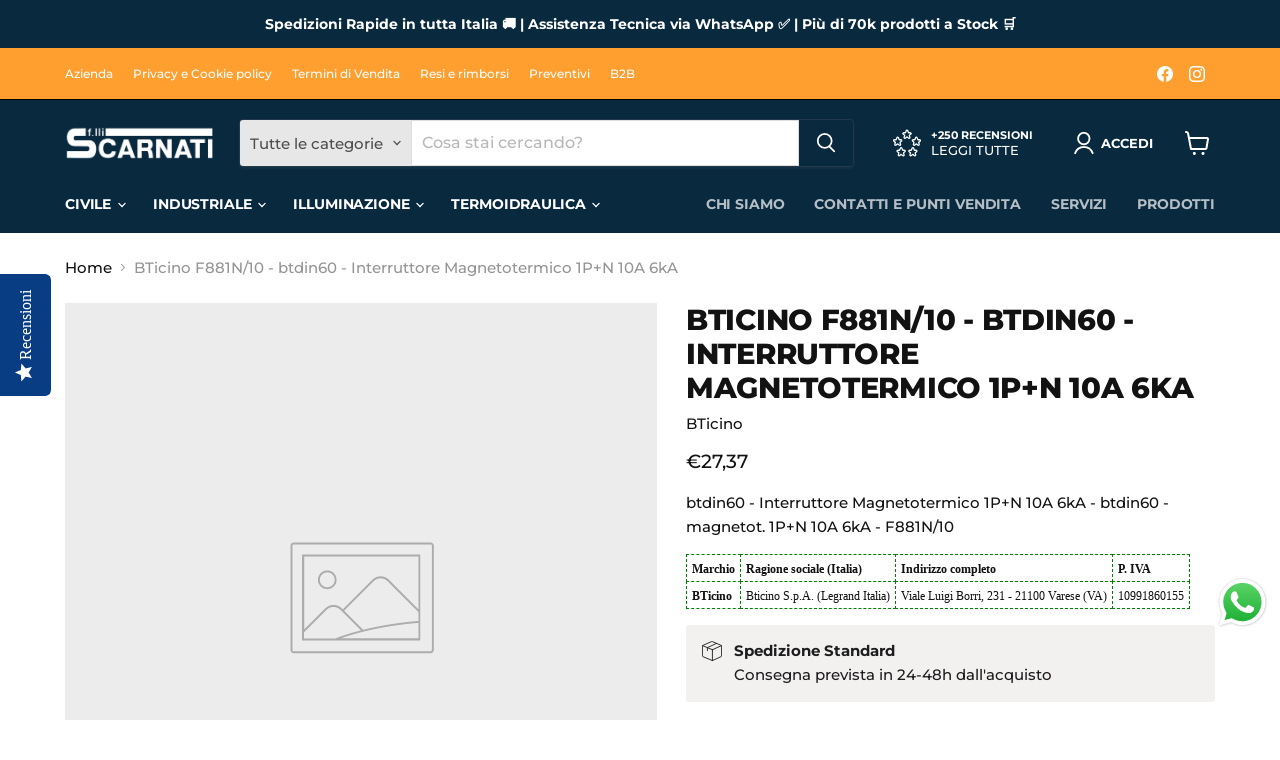

--- FILE ---
content_type: text/html; charset=utf-8
request_url: https://scarnati.it/products/btif881n-10
body_size: 42466
content:
<!doctype html>
<html class="no-js no-touch" lang="it">
  <head>
  <script>
    window.Store = window.Store || {};
    window.Store.id = 50923733180;
  </script>
    <meta charset="utf-8">
    <meta http-equiv="x-ua-compatible" content="IE=edge">

    <link rel="preconnect" href="https://cdn.shopify.com">
    <link rel="preconnect" href="https://fonts.shopifycdn.com">
    <link rel="preconnect" href="https://v.shopify.com">
    <link rel="preconnect" href="https://cdn.shopifycloud.com">

    <title>BTicino F881N/10 - btdin60 - Interruttore Magnetotermico 1P+N 10A 6kA — SCARNATI F.LLI SPA a Socio Unico – P.IVA 00121720783</title>

    
      <meta name="description" content="btdin60 - Interruttore Magnetotermico 1P+N 10A 6kA - btdin60 - magnetot. 1P+N 10A 6kA - F881N/10 Marchio Ragione sociale (Italia) Indirizzo completo P. IVA BTicino Bticino S.p.A. (Legrand Italia) Viale Luigi Borri, 231 - 21100 Varese (VA) 10991860155">
    

    
  <link rel="shortcut icon" href="//scarnati.it/cdn/shop/files/scarnati-icon-06_32x32.png?v=1709043740" type="image/png">


    
      <link rel="canonical" href="https://scarnati.it/products/btif881n-10" />
    

    <meta name="viewport" content="width=device-width">

    
    















<meta property="og:site_name" content="SCARNATI F.LLI SPA a Socio Unico – P.IVA 00121720783">
<meta property="og:url" content="https://scarnati.it/products/btif881n-10">
<meta property="og:title" content="BTicino F881N/10 - btdin60 - Interruttore Magnetotermico 1P+N 10A 6kA">
<meta property="og:type" content="website">
<meta property="og:description" content="btdin60 - Interruttore Magnetotermico 1P+N 10A 6kA - btdin60 - magnetot. 1P+N 10A 6kA - F881N/10 Marchio Ragione sociale (Italia) Indirizzo completo P. IVA BTicino Bticino S.p.A. (Legrand Italia) Viale Luigi Borri, 231 - 21100 Varese (VA) 10991860155">




    
    
    

    
    
    <meta
      property="og:image"
      content="https://scarnati.it/cdn/shop/files/l-uomo-un-tecnico-elettrico-che-lavora-un-quadro-elettrico-con-fusibili-installazione-e-collegamento-di-apparecchiature-elettriche-avvicinamento_1_1200x768.jpg?v=1767862572"
    />
    <meta
      property="og:image:secure_url"
      content="https://scarnati.it/cdn/shop/files/l-uomo-un-tecnico-elettrico-che-lavora-un-quadro-elettrico-con-fusibili-installazione-e-collegamento-di-apparecchiature-elettriche-avvicinamento_1_1200x768.jpg?v=1767862572"
    />
    <meta property="og:image:width" content="1200" />
    <meta property="og:image:height" content="768" />
    
    
    <meta property="og:image:alt" content="Social media image" />
  
















<meta name="twitter:title" content="BTicino F881N/10 - btdin60 - Interruttore Magnetotermico 1P+N 10A 6kA">
<meta name="twitter:description" content="btdin60 - Interruttore Magnetotermico 1P+N 10A 6kA - btdin60 - magnetot. 1P+N 10A 6kA - F881N/10 Marchio Ragione sociale (Italia) Indirizzo completo P. IVA BTicino Bticino S.p.A. (Legrand Italia) Viale Luigi Borri, 231 - 21100 Varese (VA) 10991860155">


    
    
    
      
      
      <meta name="twitter:card" content="summary_large_image">
    
    
    <meta
      property="twitter:image"
      content="https://scarnati.it/cdn/shop/files/l-uomo-un-tecnico-elettrico-che-lavora-un-quadro-elettrico-con-fusibili-installazione-e-collegamento-di-apparecchiature-elettriche-avvicinamento_1_1200x600_crop_center.jpg?v=1767862572"
    />
    <meta property="twitter:image:width" content="1200" />
    <meta property="twitter:image:height" content="600" />
    
    
    <meta property="twitter:image:alt" content="Social media image" />
  



    <link rel="preload" href="//scarnati.it/cdn/fonts/montserrat/montserrat_n7.3c434e22befd5c18a6b4afadb1e3d77c128c7939.woff2" as="font" crossorigin="anonymous">
    <link rel="preload" as="style" href="//scarnati.it/cdn/shop/t/5/assets/theme.css?v=83178128603816727991763998379">

    <script>window.performance && window.performance.mark && window.performance.mark('shopify.content_for_header.start');</script><meta name="facebook-domain-verification" content="c3n58u7qa12m2zxdb7ce9gh9ss5o6n">
<meta name="facebook-domain-verification" content="0gvu77ynenuu4k54zejblbn8ij326e">
<meta name="google-site-verification" content="M7-vOWJgidoQzN9IaU6aJqRqlVDEfaFVkXnqO7MtLVc">
<meta id="shopify-digital-wallet" name="shopify-digital-wallet" content="/50923733180/digital_wallets/dialog">
<meta name="shopify-checkout-api-token" content="fb8886ae4884f11ff0806e7d7a6c298c">
<meta id="in-context-paypal-metadata" data-shop-id="50923733180" data-venmo-supported="false" data-environment="production" data-locale="it_IT" data-paypal-v4="true" data-currency="EUR">
<link rel="alternate" type="application/json+oembed" href="https://scarnati.it/products/btif881n-10.oembed">
<script async="async" src="/checkouts/internal/preloads.js?locale=it-IT"></script>
<script id="shopify-features" type="application/json">{"accessToken":"fb8886ae4884f11ff0806e7d7a6c298c","betas":["rich-media-storefront-analytics"],"domain":"scarnati.it","predictiveSearch":true,"shopId":50923733180,"locale":"it"}</script>
<script>var Shopify = Shopify || {};
Shopify.shop = "scarnati-elettricita.myshopify.com";
Shopify.locale = "it";
Shopify.currency = {"active":"EUR","rate":"1.0"};
Shopify.country = "IT";
Shopify.theme = {"name":"Empire [FUZZY]","id":156751429958,"schema_name":"Empire","schema_version":"10.0.1","theme_store_id":838,"role":"main"};
Shopify.theme.handle = "null";
Shopify.theme.style = {"id":null,"handle":null};
Shopify.cdnHost = "scarnati.it/cdn";
Shopify.routes = Shopify.routes || {};
Shopify.routes.root = "/";</script>
<script type="module">!function(o){(o.Shopify=o.Shopify||{}).modules=!0}(window);</script>
<script>!function(o){function n(){var o=[];function n(){o.push(Array.prototype.slice.apply(arguments))}return n.q=o,n}var t=o.Shopify=o.Shopify||{};t.loadFeatures=n(),t.autoloadFeatures=n()}(window);</script>
<script id="shop-js-analytics" type="application/json">{"pageType":"product"}</script>
<script defer="defer" async type="module" src="//scarnati.it/cdn/shopifycloud/shop-js/modules/v2/client.init-shop-cart-sync_DQIcCFLZ.it.esm.js"></script>
<script defer="defer" async type="module" src="//scarnati.it/cdn/shopifycloud/shop-js/modules/v2/chunk.common_BYLi5q0m.esm.js"></script>
<script type="module">
  await import("//scarnati.it/cdn/shopifycloud/shop-js/modules/v2/client.init-shop-cart-sync_DQIcCFLZ.it.esm.js");
await import("//scarnati.it/cdn/shopifycloud/shop-js/modules/v2/chunk.common_BYLi5q0m.esm.js");

  window.Shopify.SignInWithShop?.initShopCartSync?.({"fedCMEnabled":true,"windoidEnabled":true});

</script>
<script>(function() {
  var isLoaded = false;
  function asyncLoad() {
    if (isLoaded) return;
    isLoaded = true;
    var urls = ["https:\/\/chimpstatic.com\/mcjs-connected\/js\/users\/15b5782799d2a4dcd7c235af8\/08307958d680741d70a2018bb.js?shop=scarnati-elettricita.myshopify.com","\/\/staticw2.yotpo.com\/DcwcI9LhCESt2Vl0d963LxbbR88C012aQxiARgBV\/widget.js?shop=scarnati-elettricita.myshopify.com","https:\/\/cdn-widgetsrepository.yotpo.com\/v1\/loader\/DcwcI9LhCESt2Vl0d963LxbbR88C012aQxiARgBV?shop=scarnati-elettricita.myshopify.com","https:\/\/cdn.hextom.com\/js\/quickannouncementbar.js?shop=scarnati-elettricita.myshopify.com","\/\/searchanise-ef84.kxcdn.com\/widgets\/shopify\/init.js?a=1j0I4w5z1Z\u0026shop=scarnati-elettricita.myshopify.com"];
    for (var i = 0; i < urls.length; i++) {
      var s = document.createElement('script');
      s.type = 'text/javascript';
      s.async = true;
      s.src = urls[i];
      var x = document.getElementsByTagName('script')[0];
      x.parentNode.insertBefore(s, x);
    }
  };
  if(window.attachEvent) {
    window.attachEvent('onload', asyncLoad);
  } else {
    window.addEventListener('load', asyncLoad, false);
  }
})();</script>
<script id="__st">var __st={"a":50923733180,"offset":3600,"reqid":"127527eb-5fd5-416b-82f8-c92b3693bbbb-1768455357","pageurl":"scarnati.it\/products\/btif881n-10","u":"529b637cd7c1","p":"product","rtyp":"product","rid":7555603562746};</script>
<script>window.ShopifyPaypalV4VisibilityTracking = true;</script>
<script id="captcha-bootstrap">!function(){'use strict';const t='contact',e='account',n='new_comment',o=[[t,t],['blogs',n],['comments',n],[t,'customer']],c=[[e,'customer_login'],[e,'guest_login'],[e,'recover_customer_password'],[e,'create_customer']],r=t=>t.map((([t,e])=>`form[action*='/${t}']:not([data-nocaptcha='true']) input[name='form_type'][value='${e}']`)).join(','),a=t=>()=>t?[...document.querySelectorAll(t)].map((t=>t.form)):[];function s(){const t=[...o],e=r(t);return a(e)}const i='password',u='form_key',d=['recaptcha-v3-token','g-recaptcha-response','h-captcha-response',i],f=()=>{try{return window.sessionStorage}catch{return}},m='__shopify_v',_=t=>t.elements[u];function p(t,e,n=!1){try{const o=window.sessionStorage,c=JSON.parse(o.getItem(e)),{data:r}=function(t){const{data:e,action:n}=t;return t[m]||n?{data:e,action:n}:{data:t,action:n}}(c);for(const[e,n]of Object.entries(r))t.elements[e]&&(t.elements[e].value=n);n&&o.removeItem(e)}catch(o){console.error('form repopulation failed',{error:o})}}const l='form_type',E='cptcha';function T(t){t.dataset[E]=!0}const w=window,h=w.document,L='Shopify',v='ce_forms',y='captcha';let A=!1;((t,e)=>{const n=(g='f06e6c50-85a8-45c8-87d0-21a2b65856fe',I='https://cdn.shopify.com/shopifycloud/storefront-forms-hcaptcha/ce_storefront_forms_captcha_hcaptcha.v1.5.2.iife.js',D={infoText:'Protetto da hCaptcha',privacyText:'Privacy',termsText:'Termini'},(t,e,n)=>{const o=w[L][v],c=o.bindForm;if(c)return c(t,g,e,D).then(n);var r;o.q.push([[t,g,e,D],n]),r=I,A||(h.body.append(Object.assign(h.createElement('script'),{id:'captcha-provider',async:!0,src:r})),A=!0)});var g,I,D;w[L]=w[L]||{},w[L][v]=w[L][v]||{},w[L][v].q=[],w[L][y]=w[L][y]||{},w[L][y].protect=function(t,e){n(t,void 0,e),T(t)},Object.freeze(w[L][y]),function(t,e,n,w,h,L){const[v,y,A,g]=function(t,e,n){const i=e?o:[],u=t?c:[],d=[...i,...u],f=r(d),m=r(i),_=r(d.filter((([t,e])=>n.includes(e))));return[a(f),a(m),a(_),s()]}(w,h,L),I=t=>{const e=t.target;return e instanceof HTMLFormElement?e:e&&e.form},D=t=>v().includes(t);t.addEventListener('submit',(t=>{const e=I(t);if(!e)return;const n=D(e)&&!e.dataset.hcaptchaBound&&!e.dataset.recaptchaBound,o=_(e),c=g().includes(e)&&(!o||!o.value);(n||c)&&t.preventDefault(),c&&!n&&(function(t){try{if(!f())return;!function(t){const e=f();if(!e)return;const n=_(t);if(!n)return;const o=n.value;o&&e.removeItem(o)}(t);const e=Array.from(Array(32),(()=>Math.random().toString(36)[2])).join('');!function(t,e){_(t)||t.append(Object.assign(document.createElement('input'),{type:'hidden',name:u})),t.elements[u].value=e}(t,e),function(t,e){const n=f();if(!n)return;const o=[...t.querySelectorAll(`input[type='${i}']`)].map((({name:t})=>t)),c=[...d,...o],r={};for(const[a,s]of new FormData(t).entries())c.includes(a)||(r[a]=s);n.setItem(e,JSON.stringify({[m]:1,action:t.action,data:r}))}(t,e)}catch(e){console.error('failed to persist form',e)}}(e),e.submit())}));const S=(t,e)=>{t&&!t.dataset[E]&&(n(t,e.some((e=>e===t))),T(t))};for(const o of['focusin','change'])t.addEventListener(o,(t=>{const e=I(t);D(e)&&S(e,y())}));const B=e.get('form_key'),M=e.get(l),P=B&&M;t.addEventListener('DOMContentLoaded',(()=>{const t=y();if(P)for(const e of t)e.elements[l].value===M&&p(e,B);[...new Set([...A(),...v().filter((t=>'true'===t.dataset.shopifyCaptcha))])].forEach((e=>S(e,t)))}))}(h,new URLSearchParams(w.location.search),n,t,e,['guest_login'])})(!0,!0)}();</script>
<script integrity="sha256-4kQ18oKyAcykRKYeNunJcIwy7WH5gtpwJnB7kiuLZ1E=" data-source-attribution="shopify.loadfeatures" defer="defer" src="//scarnati.it/cdn/shopifycloud/storefront/assets/storefront/load_feature-a0a9edcb.js" crossorigin="anonymous"></script>
<script data-source-attribution="shopify.dynamic_checkout.dynamic.init">var Shopify=Shopify||{};Shopify.PaymentButton=Shopify.PaymentButton||{isStorefrontPortableWallets:!0,init:function(){window.Shopify.PaymentButton.init=function(){};var t=document.createElement("script");t.src="https://scarnati.it/cdn/shopifycloud/portable-wallets/latest/portable-wallets.it.js",t.type="module",document.head.appendChild(t)}};
</script>
<script data-source-attribution="shopify.dynamic_checkout.buyer_consent">
  function portableWalletsHideBuyerConsent(e){var t=document.getElementById("shopify-buyer-consent"),n=document.getElementById("shopify-subscription-policy-button");t&&n&&(t.classList.add("hidden"),t.setAttribute("aria-hidden","true"),n.removeEventListener("click",e))}function portableWalletsShowBuyerConsent(e){var t=document.getElementById("shopify-buyer-consent"),n=document.getElementById("shopify-subscription-policy-button");t&&n&&(t.classList.remove("hidden"),t.removeAttribute("aria-hidden"),n.addEventListener("click",e))}window.Shopify?.PaymentButton&&(window.Shopify.PaymentButton.hideBuyerConsent=portableWalletsHideBuyerConsent,window.Shopify.PaymentButton.showBuyerConsent=portableWalletsShowBuyerConsent);
</script>
<script>
  function portableWalletsCleanup(e){e&&e.src&&console.error("Failed to load portable wallets script "+e.src);var t=document.querySelectorAll("shopify-accelerated-checkout .shopify-payment-button__skeleton, shopify-accelerated-checkout-cart .wallet-cart-button__skeleton"),e=document.getElementById("shopify-buyer-consent");for(let e=0;e<t.length;e++)t[e].remove();e&&e.remove()}function portableWalletsNotLoadedAsModule(e){e instanceof ErrorEvent&&"string"==typeof e.message&&e.message.includes("import.meta")&&"string"==typeof e.filename&&e.filename.includes("portable-wallets")&&(window.removeEventListener("error",portableWalletsNotLoadedAsModule),window.Shopify.PaymentButton.failedToLoad=e,"loading"===document.readyState?document.addEventListener("DOMContentLoaded",window.Shopify.PaymentButton.init):window.Shopify.PaymentButton.init())}window.addEventListener("error",portableWalletsNotLoadedAsModule);
</script>

<script type="module" src="https://scarnati.it/cdn/shopifycloud/portable-wallets/latest/portable-wallets.it.js" onError="portableWalletsCleanup(this)" crossorigin="anonymous"></script>
<script nomodule>
  document.addEventListener("DOMContentLoaded", portableWalletsCleanup);
</script>

<link id="shopify-accelerated-checkout-styles" rel="stylesheet" media="screen" href="https://scarnati.it/cdn/shopifycloud/portable-wallets/latest/accelerated-checkout-backwards-compat.css" crossorigin="anonymous">
<style id="shopify-accelerated-checkout-cart">
        #shopify-buyer-consent {
  margin-top: 1em;
  display: inline-block;
  width: 100%;
}

#shopify-buyer-consent.hidden {
  display: none;
}

#shopify-subscription-policy-button {
  background: none;
  border: none;
  padding: 0;
  text-decoration: underline;
  font-size: inherit;
  cursor: pointer;
}

#shopify-subscription-policy-button::before {
  box-shadow: none;
}

      </style>

<script>window.performance && window.performance.mark && window.performance.mark('shopify.content_for_header.end');</script>

    <link href="//scarnati.it/cdn/shop/t/5/assets/theme.css?v=83178128603816727991763998379" rel="stylesheet" type="text/css" media="all" />

    
    <script>
      window.Theme = window.Theme || {};
      window.Theme.version = '10.0.1';
      window.Theme.name = 'Empire';
      window.Theme.routes = {
        "root_url": "/",
        "account_url": "/account",
        "account_login_url": "/account/login",
        "account_logout_url": "/account/logout",
        "account_register_url": "/account/register",
        "account_addresses_url": "/account/addresses",
        "collections_url": "/collections",
        "all_products_collection_url": "/collections/all",
        "search_url": "/search",
        "predictive_search_url": "/search/suggest",
        "cart_url": "/cart",
        "cart_add_url": "/cart/add",
        "cart_change_url": "/cart/change",
        "cart_clear_url": "/cart/clear",
        "product_recommendations_url": "/recommendations/products",
      };
    </script>
    

  

<!-- BEGIN app block: shopify://apps/consentmo-gdpr/blocks/gdpr_cookie_consent/4fbe573f-a377-4fea-9801-3ee0858cae41 -->


<!-- END app block --><!-- BEGIN app block: shopify://apps/essential-announcer/blocks/app-embed/93b5429f-c8d6-4c33-ae14-250fd84f361b --><script>
  
    window.essentialAnnouncementConfigs = [];
  
  window.essentialAnnouncementMeta = {
    productCollections: [{"id":242730238140,"handle":"bticino","title":"Bticino","updated_at":"2026-01-10T13:07:43+01:00","body_html":"","published_at":"2021-03-24T16:33:51+01:00","sort_order":"best-selling","template_suffix":"","disjunctive":false,"rules":[{"column":"vendor","relation":"equals","condition":"BTicino"}],"published_scope":"web","image":{"created_at":"2021-01-28T17:16:15+01:00","alt":null,"width":2763,"height":580,"src":"\/\/scarnati.it\/cdn\/shop\/collections\/logo-bticino-1-01.png?v=1611850576"}},{"id":614596247878,"handle":"bticino-1","title":"BTicino","updated_at":"2026-01-10T13:07:43+01:00","body_html":"","published_at":"2023-12-28T02:39:51+01:00","sort_order":"best-selling","template_suffix":"","disjunctive":false,"rules":[{"column":"vendor","relation":"equals","condition":"BTicino"}],"published_scope":"web"},{"id":245306851516,"handle":"piu-venduti","title":"Più Venduti","updated_at":"2026-01-14T07:48:23+01:00","body_html":"","published_at":"2021-02-23T17:07:01+01:00","sort_order":"best-selling","template_suffix":"","disjunctive":true,"rules":[{"column":"variant_price","relation":"not_equals","condition":"100"}],"published_scope":"web","image":{"created_at":"2021-02-23T17:06:59+01:00","alt":null,"width":1210,"height":1226,"src":"\/\/scarnati.it\/cdn\/shop\/collections\/scarnati-flli_9b31ecdc-b61c-4461-942f-8bfc8b9be144.png?v=1614096420"}}],
    productData: {"id":7555603562746,"title":"BTicino F881N\/10 - btdin60 - Interruttore Magnetotermico 1P+N 10A 6kA","handle":"btif881n-10","description":"\u003cp\u003ebtdin60 - Interruttore Magnetotermico 1P+N 10A 6kA - btdin60 - magnetot. 1P+N 10A 6kA - F881N\/10\u003c\/p\u003e\u003czzz\u003e\u003cdiv\u003e\u003ctable class=\"MsoNormalTable\" border=\"0\" cellspacing=\"0\" cellpadding=\"0\" style=\"border-collapse:collapse\"\u003e\u003ctbody\u003e\n\u003ctr\u003e\n\u003ctd valign=\"top\" style=\"border: 1pt dashed green; padding: 0.75pt 3.75pt;\"\u003e\u003cdiv\u003e\u003cb\u003e\u003cspan style='font-size:09.0pt;font-family:\".AppleSystemUIFont\",serif;'\u003eMarchio\u003c\/span\u003e\u003c\/b\u003e\u003c\/div\u003e\u003c\/td\u003e\n\u003ctd valign=\"top\" style=\"border: 1pt dashed green; padding: 0.75pt 3.75pt;\"\u003e\u003cdiv\u003e\u003cb\u003e\u003cspan style='font-size:09.0pt;font-family:\".AppleSystemUIFont\",serif;'\u003eRagione sociale (Italia)\u003c\/span\u003e\u003c\/b\u003e\u003c\/div\u003e\u003c\/td\u003e\n\u003ctd valign=\"top\" style=\"border: 1pt dashed green; padding: 0.75pt 3.75pt;\"\u003e\u003cdiv\u003e\u003cb\u003e\u003cspan style='font-size:09.0pt;font-family:\".AppleSystemUIFont\",serif;'\u003eIndirizzo completo\u003c\/span\u003e\u003c\/b\u003e\u003c\/div\u003e\u003c\/td\u003e\n\u003ctd valign=\"top\" style=\"border: 1pt dashed green; padding: 0.75pt 3.75pt;\"\u003e\u003cdiv\u003e\u003cb\u003e\u003cspan style='font-size:09.0pt;font-family:\".AppleSystemUIFont\",serif;'\u003eP. IVA\u003c\/span\u003e\u003c\/b\u003e\u003c\/div\u003e\u003c\/td\u003e\n\u003c\/tr\u003e\n\u003ctr\u003e\n\u003ctd valign=\"top\" style=\"border: 1pt dashed green; padding: 0.75pt 3.75pt;\"\u003e\u003cdiv\u003e\u003cb\u003e\u003cspan style='font-size:09.0pt;font-family:\".AppleSystemUIFont\",serif;'\u003e\nBTicino\n\u003c\/span\u003e\u003c\/b\u003e\u003c\/div\u003e\u003c\/td\u003e\n\u003ctd valign=\"top\" style=\"border: 1pt dashed green; padding: 0.75pt 3.75pt;\"\u003e\u003cdiv\u003e\u003cspan style='font-size:09.0pt;font-family:\".AppleSystemUIFont\",serif;'\u003e\nBticino S.p.A. (Legrand Italia)\n\u003c\/span\u003e\u003c\/div\u003e\u003c\/td\u003e\n\u003ctd valign=\"top\" style=\"border: 1pt dashed green; padding: 0.75pt 3.75pt;\"\u003e\u003cdiv\u003e\u003cspan style='font-size:09.0pt;font-family:\".AppleSystemUIFont\",serif;'\u003e\nViale Luigi Borri, 231 - 21100 Varese (VA)\n\u003c\/span\u003e\u003c\/div\u003e\u003c\/td\u003e\n\u003ctd valign=\"top\" style=\"border: 1pt dashed green; padding: 0.75pt 3.75pt;\"\u003e\u003cdiv\u003e\u003cspan style='font-size:09.0pt;font-family:\".AppleSystemUIFont\",serif;'\u003e\n10991860155\n\u003c\/span\u003e\u003c\/div\u003e\u003c\/td\u003e\n\u003c\/tr\u003e\n\u003c\/tbody\u003e\u003c\/table\u003e\u003c\/div\u003e\u003c\/zzz\u003e\n","published_at":"2022-03-03T17:00:06+01:00","created_at":"2022-03-03T17:00:08+01:00","vendor":"BTicino","type":"","tags":[],"price":2737,"price_min":2737,"price_max":2737,"available":true,"price_varies":false,"compare_at_price":0,"compare_at_price_min":0,"compare_at_price_max":0,"compare_at_price_varies":false,"variants":[{"id":42484478476538,"title":"Default Title","option1":"Default Title","option2":null,"option3":null,"sku":"BTI F881N\/10","requires_shipping":true,"taxable":true,"featured_image":null,"available":true,"name":"BTicino F881N\/10 - btdin60 - Interruttore Magnetotermico 1P+N 10A 6kA","public_title":null,"options":["Default Title"],"price":2737,"weight":1000,"compare_at_price":0,"inventory_management":"shopify","barcode":"8012199127781","requires_selling_plan":false,"selling_plan_allocations":[]}],"images":[],"featured_image":null,"options":["Title"],"requires_selling_plan":false,"selling_plan_groups":[],"content":"\u003cp\u003ebtdin60 - Interruttore Magnetotermico 1P+N 10A 6kA - btdin60 - magnetot. 1P+N 10A 6kA - F881N\/10\u003c\/p\u003e\u003czzz\u003e\u003cdiv\u003e\u003ctable class=\"MsoNormalTable\" border=\"0\" cellspacing=\"0\" cellpadding=\"0\" style=\"border-collapse:collapse\"\u003e\u003ctbody\u003e\n\u003ctr\u003e\n\u003ctd valign=\"top\" style=\"border: 1pt dashed green; padding: 0.75pt 3.75pt;\"\u003e\u003cdiv\u003e\u003cb\u003e\u003cspan style='font-size:09.0pt;font-family:\".AppleSystemUIFont\",serif;'\u003eMarchio\u003c\/span\u003e\u003c\/b\u003e\u003c\/div\u003e\u003c\/td\u003e\n\u003ctd valign=\"top\" style=\"border: 1pt dashed green; padding: 0.75pt 3.75pt;\"\u003e\u003cdiv\u003e\u003cb\u003e\u003cspan style='font-size:09.0pt;font-family:\".AppleSystemUIFont\",serif;'\u003eRagione sociale (Italia)\u003c\/span\u003e\u003c\/b\u003e\u003c\/div\u003e\u003c\/td\u003e\n\u003ctd valign=\"top\" style=\"border: 1pt dashed green; padding: 0.75pt 3.75pt;\"\u003e\u003cdiv\u003e\u003cb\u003e\u003cspan style='font-size:09.0pt;font-family:\".AppleSystemUIFont\",serif;'\u003eIndirizzo completo\u003c\/span\u003e\u003c\/b\u003e\u003c\/div\u003e\u003c\/td\u003e\n\u003ctd valign=\"top\" style=\"border: 1pt dashed green; padding: 0.75pt 3.75pt;\"\u003e\u003cdiv\u003e\u003cb\u003e\u003cspan style='font-size:09.0pt;font-family:\".AppleSystemUIFont\",serif;'\u003eP. IVA\u003c\/span\u003e\u003c\/b\u003e\u003c\/div\u003e\u003c\/td\u003e\n\u003c\/tr\u003e\n\u003ctr\u003e\n\u003ctd valign=\"top\" style=\"border: 1pt dashed green; padding: 0.75pt 3.75pt;\"\u003e\u003cdiv\u003e\u003cb\u003e\u003cspan style='font-size:09.0pt;font-family:\".AppleSystemUIFont\",serif;'\u003e\nBTicino\n\u003c\/span\u003e\u003c\/b\u003e\u003c\/div\u003e\u003c\/td\u003e\n\u003ctd valign=\"top\" style=\"border: 1pt dashed green; padding: 0.75pt 3.75pt;\"\u003e\u003cdiv\u003e\u003cspan style='font-size:09.0pt;font-family:\".AppleSystemUIFont\",serif;'\u003e\nBticino S.p.A. (Legrand Italia)\n\u003c\/span\u003e\u003c\/div\u003e\u003c\/td\u003e\n\u003ctd valign=\"top\" style=\"border: 1pt dashed green; padding: 0.75pt 3.75pt;\"\u003e\u003cdiv\u003e\u003cspan style='font-size:09.0pt;font-family:\".AppleSystemUIFont\",serif;'\u003e\nViale Luigi Borri, 231 - 21100 Varese (VA)\n\u003c\/span\u003e\u003c\/div\u003e\u003c\/td\u003e\n\u003ctd valign=\"top\" style=\"border: 1pt dashed green; padding: 0.75pt 3.75pt;\"\u003e\u003cdiv\u003e\u003cspan style='font-size:09.0pt;font-family:\".AppleSystemUIFont\",serif;'\u003e\n10991860155\n\u003c\/span\u003e\u003c\/div\u003e\u003c\/td\u003e\n\u003c\/tr\u003e\n\u003c\/tbody\u003e\u003c\/table\u003e\u003c\/div\u003e\u003c\/zzz\u003e\n"},
    templateName: "product",
    collectionId: null,
  };
</script>

 
<style>
.essential_annoucement_bar_wrapper {display: none;}
</style>


<script src="https://cdn.shopify.com/extensions/019b9d60-ed7c-7464-ac3f-9e23a48d54ca/essential-announcement-bar-74/assets/announcement-bar-essential-apps.js" defer></script>

<!-- END app block --><!-- BEGIN app block: shopify://apps/yotpo-product-reviews/blocks/settings/eb7dfd7d-db44-4334-bc49-c893b51b36cf -->


<script type="text/javascript">
  (function e(){var e=document.createElement("script");
  e.type="text/javascript",e.async=true,
  e.src="//staticw2.yotpo.com//widget.js?lang=it";
  var t=document.getElementsByTagName("script")[0];
  t.parentNode.insertBefore(e,t)})();
</script>



  
<!-- END app block --><!-- BEGIN app block: shopify://apps/pagefly-page-builder/blocks/app-embed/83e179f7-59a0-4589-8c66-c0dddf959200 -->

<!-- BEGIN app snippet: pagefly-cro-ab-testing-main -->







<script>
  ;(function () {
    const url = new URL(window.location)
    const viewParam = url.searchParams.get('view')
    if (viewParam && viewParam.includes('variant-pf-')) {
      url.searchParams.set('pf_v', viewParam)
      url.searchParams.delete('view')
      window.history.replaceState({}, '', url)
    }
  })()
</script>



<script type='module'>
  
  window.PAGEFLY_CRO = window.PAGEFLY_CRO || {}

  window.PAGEFLY_CRO['data_debug'] = {
    original_template_suffix: "all_products",
    allow_ab_test: false,
    ab_test_start_time: 0,
    ab_test_end_time: 0,
    today_date_time: 1768455357000,
  }
  window.PAGEFLY_CRO['GA4'] = { enabled: false}
</script>

<!-- END app snippet -->








  <script src='https://cdn.shopify.com/extensions/019bb4f9-aed6-78a3-be91-e9d44663e6bf/pagefly-page-builder-215/assets/pagefly-helper.js' defer='defer'></script>

  <script src='https://cdn.shopify.com/extensions/019bb4f9-aed6-78a3-be91-e9d44663e6bf/pagefly-page-builder-215/assets/pagefly-general-helper.js' defer='defer'></script>

  <script src='https://cdn.shopify.com/extensions/019bb4f9-aed6-78a3-be91-e9d44663e6bf/pagefly-page-builder-215/assets/pagefly-snap-slider.js' defer='defer'></script>

  <script src='https://cdn.shopify.com/extensions/019bb4f9-aed6-78a3-be91-e9d44663e6bf/pagefly-page-builder-215/assets/pagefly-slideshow-v3.js' defer='defer'></script>

  <script src='https://cdn.shopify.com/extensions/019bb4f9-aed6-78a3-be91-e9d44663e6bf/pagefly-page-builder-215/assets/pagefly-slideshow-v4.js' defer='defer'></script>

  <script src='https://cdn.shopify.com/extensions/019bb4f9-aed6-78a3-be91-e9d44663e6bf/pagefly-page-builder-215/assets/pagefly-glider.js' defer='defer'></script>

  <script src='https://cdn.shopify.com/extensions/019bb4f9-aed6-78a3-be91-e9d44663e6bf/pagefly-page-builder-215/assets/pagefly-slideshow-v1-v2.js' defer='defer'></script>

  <script src='https://cdn.shopify.com/extensions/019bb4f9-aed6-78a3-be91-e9d44663e6bf/pagefly-page-builder-215/assets/pagefly-product-media.js' defer='defer'></script>

  <script src='https://cdn.shopify.com/extensions/019bb4f9-aed6-78a3-be91-e9d44663e6bf/pagefly-page-builder-215/assets/pagefly-product.js' defer='defer'></script>


<script id='pagefly-helper-data' type='application/json'>
  {
    "page_optimization": {
      "assets_prefetching": false
    },
    "elements_asset_mapper": {
      "Accordion": "https://cdn.shopify.com/extensions/019bb4f9-aed6-78a3-be91-e9d44663e6bf/pagefly-page-builder-215/assets/pagefly-accordion.js",
      "Accordion3": "https://cdn.shopify.com/extensions/019bb4f9-aed6-78a3-be91-e9d44663e6bf/pagefly-page-builder-215/assets/pagefly-accordion3.js",
      "CountDown": "https://cdn.shopify.com/extensions/019bb4f9-aed6-78a3-be91-e9d44663e6bf/pagefly-page-builder-215/assets/pagefly-countdown.js",
      "GMap1": "https://cdn.shopify.com/extensions/019bb4f9-aed6-78a3-be91-e9d44663e6bf/pagefly-page-builder-215/assets/pagefly-gmap.js",
      "GMap2": "https://cdn.shopify.com/extensions/019bb4f9-aed6-78a3-be91-e9d44663e6bf/pagefly-page-builder-215/assets/pagefly-gmap.js",
      "GMapBasicV2": "https://cdn.shopify.com/extensions/019bb4f9-aed6-78a3-be91-e9d44663e6bf/pagefly-page-builder-215/assets/pagefly-gmap.js",
      "GMapAdvancedV2": "https://cdn.shopify.com/extensions/019bb4f9-aed6-78a3-be91-e9d44663e6bf/pagefly-page-builder-215/assets/pagefly-gmap.js",
      "HTML.Video": "https://cdn.shopify.com/extensions/019bb4f9-aed6-78a3-be91-e9d44663e6bf/pagefly-page-builder-215/assets/pagefly-htmlvideo.js",
      "HTML.Video2": "https://cdn.shopify.com/extensions/019bb4f9-aed6-78a3-be91-e9d44663e6bf/pagefly-page-builder-215/assets/pagefly-htmlvideo2.js",
      "HTML.Video3": "https://cdn.shopify.com/extensions/019bb4f9-aed6-78a3-be91-e9d44663e6bf/pagefly-page-builder-215/assets/pagefly-htmlvideo2.js",
      "BackgroundVideo": "https://cdn.shopify.com/extensions/019bb4f9-aed6-78a3-be91-e9d44663e6bf/pagefly-page-builder-215/assets/pagefly-htmlvideo2.js",
      "Instagram": "https://cdn.shopify.com/extensions/019bb4f9-aed6-78a3-be91-e9d44663e6bf/pagefly-page-builder-215/assets/pagefly-instagram.js",
      "Instagram2": "https://cdn.shopify.com/extensions/019bb4f9-aed6-78a3-be91-e9d44663e6bf/pagefly-page-builder-215/assets/pagefly-instagram.js",
      "Insta3": "https://cdn.shopify.com/extensions/019bb4f9-aed6-78a3-be91-e9d44663e6bf/pagefly-page-builder-215/assets/pagefly-instagram3.js",
      "Tabs": "https://cdn.shopify.com/extensions/019bb4f9-aed6-78a3-be91-e9d44663e6bf/pagefly-page-builder-215/assets/pagefly-tab.js",
      "Tabs3": "https://cdn.shopify.com/extensions/019bb4f9-aed6-78a3-be91-e9d44663e6bf/pagefly-page-builder-215/assets/pagefly-tab3.js",
      "ProductBox": "https://cdn.shopify.com/extensions/019bb4f9-aed6-78a3-be91-e9d44663e6bf/pagefly-page-builder-215/assets/pagefly-cart.js",
      "FBPageBox2": "https://cdn.shopify.com/extensions/019bb4f9-aed6-78a3-be91-e9d44663e6bf/pagefly-page-builder-215/assets/pagefly-facebook.js",
      "FBLikeButton2": "https://cdn.shopify.com/extensions/019bb4f9-aed6-78a3-be91-e9d44663e6bf/pagefly-page-builder-215/assets/pagefly-facebook.js",
      "TwitterFeed2": "https://cdn.shopify.com/extensions/019bb4f9-aed6-78a3-be91-e9d44663e6bf/pagefly-page-builder-215/assets/pagefly-twitter.js",
      "Paragraph4": "https://cdn.shopify.com/extensions/019bb4f9-aed6-78a3-be91-e9d44663e6bf/pagefly-page-builder-215/assets/pagefly-paragraph4.js",

      "AliReviews": "https://cdn.shopify.com/extensions/019bb4f9-aed6-78a3-be91-e9d44663e6bf/pagefly-page-builder-215/assets/pagefly-3rd-elements.js",
      "BackInStock": "https://cdn.shopify.com/extensions/019bb4f9-aed6-78a3-be91-e9d44663e6bf/pagefly-page-builder-215/assets/pagefly-3rd-elements.js",
      "GloboBackInStock": "https://cdn.shopify.com/extensions/019bb4f9-aed6-78a3-be91-e9d44663e6bf/pagefly-page-builder-215/assets/pagefly-3rd-elements.js",
      "GrowaveWishlist": "https://cdn.shopify.com/extensions/019bb4f9-aed6-78a3-be91-e9d44663e6bf/pagefly-page-builder-215/assets/pagefly-3rd-elements.js",
      "InfiniteOptionsShopPad": "https://cdn.shopify.com/extensions/019bb4f9-aed6-78a3-be91-e9d44663e6bf/pagefly-page-builder-215/assets/pagefly-3rd-elements.js",
      "InkybayProductPersonalizer": "https://cdn.shopify.com/extensions/019bb4f9-aed6-78a3-be91-e9d44663e6bf/pagefly-page-builder-215/assets/pagefly-3rd-elements.js",
      "LimeSpot": "https://cdn.shopify.com/extensions/019bb4f9-aed6-78a3-be91-e9d44663e6bf/pagefly-page-builder-215/assets/pagefly-3rd-elements.js",
      "Loox": "https://cdn.shopify.com/extensions/019bb4f9-aed6-78a3-be91-e9d44663e6bf/pagefly-page-builder-215/assets/pagefly-3rd-elements.js",
      "Opinew": "https://cdn.shopify.com/extensions/019bb4f9-aed6-78a3-be91-e9d44663e6bf/pagefly-page-builder-215/assets/pagefly-3rd-elements.js",
      "Powr": "https://cdn.shopify.com/extensions/019bb4f9-aed6-78a3-be91-e9d44663e6bf/pagefly-page-builder-215/assets/pagefly-3rd-elements.js",
      "ProductReviews": "https://cdn.shopify.com/extensions/019bb4f9-aed6-78a3-be91-e9d44663e6bf/pagefly-page-builder-215/assets/pagefly-3rd-elements.js",
      "PushOwl": "https://cdn.shopify.com/extensions/019bb4f9-aed6-78a3-be91-e9d44663e6bf/pagefly-page-builder-215/assets/pagefly-3rd-elements.js",
      "ReCharge": "https://cdn.shopify.com/extensions/019bb4f9-aed6-78a3-be91-e9d44663e6bf/pagefly-page-builder-215/assets/pagefly-3rd-elements.js",
      "Rivyo": "https://cdn.shopify.com/extensions/019bb4f9-aed6-78a3-be91-e9d44663e6bf/pagefly-page-builder-215/assets/pagefly-3rd-elements.js",
      "TrackingMore": "https://cdn.shopify.com/extensions/019bb4f9-aed6-78a3-be91-e9d44663e6bf/pagefly-page-builder-215/assets/pagefly-3rd-elements.js",
      "Vitals": "https://cdn.shopify.com/extensions/019bb4f9-aed6-78a3-be91-e9d44663e6bf/pagefly-page-builder-215/assets/pagefly-3rd-elements.js",
      "Wiser": "https://cdn.shopify.com/extensions/019bb4f9-aed6-78a3-be91-e9d44663e6bf/pagefly-page-builder-215/assets/pagefly-3rd-elements.js"
    },
    "custom_elements_mapper": {
      "pf-click-action-element": "https://cdn.shopify.com/extensions/019bb4f9-aed6-78a3-be91-e9d44663e6bf/pagefly-page-builder-215/assets/pagefly-click-action-element.js",
      "pf-dialog-element": "https://cdn.shopify.com/extensions/019bb4f9-aed6-78a3-be91-e9d44663e6bf/pagefly-page-builder-215/assets/pagefly-dialog-element.js"
    }
  }
</script>


<!-- END app block --><script src="https://cdn.shopify.com/extensions/019bb868-2978-73b8-892d-7ff3ae129f13/quick-announcement-bar-prod-96/assets/quickannouncementbar.js" type="text/javascript" defer="defer"></script>
<script src="https://cdn.shopify.com/extensions/019b6dda-9f81-7c8b-b5f5-7756ae4a26fb/dondy-whatsapp-chat-widget-85/assets/ChatBubble.js" type="text/javascript" defer="defer"></script>
<link href="https://cdn.shopify.com/extensions/019b6dda-9f81-7c8b-b5f5-7756ae4a26fb/dondy-whatsapp-chat-widget-85/assets/ChatBubble.css" rel="stylesheet" type="text/css" media="all">
<script src="https://cdn.shopify.com/extensions/019bbcd8-9ebe-7411-8e80-3ce7fa3e69f9/consentmo-gdpr-568/assets/consentmo_cookie_consent.js" type="text/javascript" defer="defer"></script>
<link href="https://monorail-edge.shopifysvc.com" rel="dns-prefetch">
<script>(function(){if ("sendBeacon" in navigator && "performance" in window) {try {var session_token_from_headers = performance.getEntriesByType('navigation')[0].serverTiming.find(x => x.name == '_s').description;} catch {var session_token_from_headers = undefined;}var session_cookie_matches = document.cookie.match(/_shopify_s=([^;]*)/);var session_token_from_cookie = session_cookie_matches && session_cookie_matches.length === 2 ? session_cookie_matches[1] : "";var session_token = session_token_from_headers || session_token_from_cookie || "";function handle_abandonment_event(e) {var entries = performance.getEntries().filter(function(entry) {return /monorail-edge.shopifysvc.com/.test(entry.name);});if (!window.abandonment_tracked && entries.length === 0) {window.abandonment_tracked = true;var currentMs = Date.now();var navigation_start = performance.timing.navigationStart;var payload = {shop_id: 50923733180,url: window.location.href,navigation_start,duration: currentMs - navigation_start,session_token,page_type: "product"};window.navigator.sendBeacon("https://monorail-edge.shopifysvc.com/v1/produce", JSON.stringify({schema_id: "online_store_buyer_site_abandonment/1.1",payload: payload,metadata: {event_created_at_ms: currentMs,event_sent_at_ms: currentMs}}));}}window.addEventListener('pagehide', handle_abandonment_event);}}());</script>
<script id="web-pixels-manager-setup">(function e(e,d,r,n,o){if(void 0===o&&(o={}),!Boolean(null===(a=null===(i=window.Shopify)||void 0===i?void 0:i.analytics)||void 0===a?void 0:a.replayQueue)){var i,a;window.Shopify=window.Shopify||{};var t=window.Shopify;t.analytics=t.analytics||{};var s=t.analytics;s.replayQueue=[],s.publish=function(e,d,r){return s.replayQueue.push([e,d,r]),!0};try{self.performance.mark("wpm:start")}catch(e){}var l=function(){var e={modern:/Edge?\/(1{2}[4-9]|1[2-9]\d|[2-9]\d{2}|\d{4,})\.\d+(\.\d+|)|Firefox\/(1{2}[4-9]|1[2-9]\d|[2-9]\d{2}|\d{4,})\.\d+(\.\d+|)|Chrom(ium|e)\/(9{2}|\d{3,})\.\d+(\.\d+|)|(Maci|X1{2}).+ Version\/(15\.\d+|(1[6-9]|[2-9]\d|\d{3,})\.\d+)([,.]\d+|)( \(\w+\)|)( Mobile\/\w+|) Safari\/|Chrome.+OPR\/(9{2}|\d{3,})\.\d+\.\d+|(CPU[ +]OS|iPhone[ +]OS|CPU[ +]iPhone|CPU IPhone OS|CPU iPad OS)[ +]+(15[._]\d+|(1[6-9]|[2-9]\d|\d{3,})[._]\d+)([._]\d+|)|Android:?[ /-](13[3-9]|1[4-9]\d|[2-9]\d{2}|\d{4,})(\.\d+|)(\.\d+|)|Android.+Firefox\/(13[5-9]|1[4-9]\d|[2-9]\d{2}|\d{4,})\.\d+(\.\d+|)|Android.+Chrom(ium|e)\/(13[3-9]|1[4-9]\d|[2-9]\d{2}|\d{4,})\.\d+(\.\d+|)|SamsungBrowser\/([2-9]\d|\d{3,})\.\d+/,legacy:/Edge?\/(1[6-9]|[2-9]\d|\d{3,})\.\d+(\.\d+|)|Firefox\/(5[4-9]|[6-9]\d|\d{3,})\.\d+(\.\d+|)|Chrom(ium|e)\/(5[1-9]|[6-9]\d|\d{3,})\.\d+(\.\d+|)([\d.]+$|.*Safari\/(?![\d.]+ Edge\/[\d.]+$))|(Maci|X1{2}).+ Version\/(10\.\d+|(1[1-9]|[2-9]\d|\d{3,})\.\d+)([,.]\d+|)( \(\w+\)|)( Mobile\/\w+|) Safari\/|Chrome.+OPR\/(3[89]|[4-9]\d|\d{3,})\.\d+\.\d+|(CPU[ +]OS|iPhone[ +]OS|CPU[ +]iPhone|CPU IPhone OS|CPU iPad OS)[ +]+(10[._]\d+|(1[1-9]|[2-9]\d|\d{3,})[._]\d+)([._]\d+|)|Android:?[ /-](13[3-9]|1[4-9]\d|[2-9]\d{2}|\d{4,})(\.\d+|)(\.\d+|)|Mobile Safari.+OPR\/([89]\d|\d{3,})\.\d+\.\d+|Android.+Firefox\/(13[5-9]|1[4-9]\d|[2-9]\d{2}|\d{4,})\.\d+(\.\d+|)|Android.+Chrom(ium|e)\/(13[3-9]|1[4-9]\d|[2-9]\d{2}|\d{4,})\.\d+(\.\d+|)|Android.+(UC? ?Browser|UCWEB|U3)[ /]?(15\.([5-9]|\d{2,})|(1[6-9]|[2-9]\d|\d{3,})\.\d+)\.\d+|SamsungBrowser\/(5\.\d+|([6-9]|\d{2,})\.\d+)|Android.+MQ{2}Browser\/(14(\.(9|\d{2,})|)|(1[5-9]|[2-9]\d|\d{3,})(\.\d+|))(\.\d+|)|K[Aa][Ii]OS\/(3\.\d+|([4-9]|\d{2,})\.\d+)(\.\d+|)/},d=e.modern,r=e.legacy,n=navigator.userAgent;return n.match(d)?"modern":n.match(r)?"legacy":"unknown"}(),u="modern"===l?"modern":"legacy",c=(null!=n?n:{modern:"",legacy:""})[u],f=function(e){return[e.baseUrl,"/wpm","/b",e.hashVersion,"modern"===e.buildTarget?"m":"l",".js"].join("")}({baseUrl:d,hashVersion:r,buildTarget:u}),m=function(e){var d=e.version,r=e.bundleTarget,n=e.surface,o=e.pageUrl,i=e.monorailEndpoint;return{emit:function(e){var a=e.status,t=e.errorMsg,s=(new Date).getTime(),l=JSON.stringify({metadata:{event_sent_at_ms:s},events:[{schema_id:"web_pixels_manager_load/3.1",payload:{version:d,bundle_target:r,page_url:o,status:a,surface:n,error_msg:t},metadata:{event_created_at_ms:s}}]});if(!i)return console&&console.warn&&console.warn("[Web Pixels Manager] No Monorail endpoint provided, skipping logging."),!1;try{return self.navigator.sendBeacon.bind(self.navigator)(i,l)}catch(e){}var u=new XMLHttpRequest;try{return u.open("POST",i,!0),u.setRequestHeader("Content-Type","text/plain"),u.send(l),!0}catch(e){return console&&console.warn&&console.warn("[Web Pixels Manager] Got an unhandled error while logging to Monorail."),!1}}}}({version:r,bundleTarget:l,surface:e.surface,pageUrl:self.location.href,monorailEndpoint:e.monorailEndpoint});try{o.browserTarget=l,function(e){var d=e.src,r=e.async,n=void 0===r||r,o=e.onload,i=e.onerror,a=e.sri,t=e.scriptDataAttributes,s=void 0===t?{}:t,l=document.createElement("script"),u=document.querySelector("head"),c=document.querySelector("body");if(l.async=n,l.src=d,a&&(l.integrity=a,l.crossOrigin="anonymous"),s)for(var f in s)if(Object.prototype.hasOwnProperty.call(s,f))try{l.dataset[f]=s[f]}catch(e){}if(o&&l.addEventListener("load",o),i&&l.addEventListener("error",i),u)u.appendChild(l);else{if(!c)throw new Error("Did not find a head or body element to append the script");c.appendChild(l)}}({src:f,async:!0,onload:function(){if(!function(){var e,d;return Boolean(null===(d=null===(e=window.Shopify)||void 0===e?void 0:e.analytics)||void 0===d?void 0:d.initialized)}()){var d=window.webPixelsManager.init(e)||void 0;if(d){var r=window.Shopify.analytics;r.replayQueue.forEach((function(e){var r=e[0],n=e[1],o=e[2];d.publishCustomEvent(r,n,o)})),r.replayQueue=[],r.publish=d.publishCustomEvent,r.visitor=d.visitor,r.initialized=!0}}},onerror:function(){return m.emit({status:"failed",errorMsg:"".concat(f," has failed to load")})},sri:function(e){var d=/^sha384-[A-Za-z0-9+/=]+$/;return"string"==typeof e&&d.test(e)}(c)?c:"",scriptDataAttributes:o}),m.emit({status:"loading"})}catch(e){m.emit({status:"failed",errorMsg:(null==e?void 0:e.message)||"Unknown error"})}}})({shopId: 50923733180,storefrontBaseUrl: "https://scarnati.it",extensionsBaseUrl: "https://extensions.shopifycdn.com/cdn/shopifycloud/web-pixels-manager",monorailEndpoint: "https://monorail-edge.shopifysvc.com/unstable/produce_batch",surface: "storefront-renderer",enabledBetaFlags: ["2dca8a86"],webPixelsConfigList: [{"id":"2957771078","configuration":"{\"yotpoStoreId\":\"DcwcI9LhCESt2Vl0d963LxbbR88C012aQxiARgBV\"}","eventPayloadVersion":"v1","runtimeContext":"STRICT","scriptVersion":"8bb37a256888599d9a3d57f0551d3859","type":"APP","apiClientId":70132,"privacyPurposes":["ANALYTICS","MARKETING","SALE_OF_DATA"],"dataSharingAdjustments":{"protectedCustomerApprovalScopes":["read_customer_address","read_customer_email","read_customer_name","read_customer_personal_data","read_customer_phone"]}},{"id":"1756725574","configuration":"{\"apiKey\":\"1j0I4w5z1Z\", \"host\":\"searchserverapi.com\"}","eventPayloadVersion":"v1","runtimeContext":"STRICT","scriptVersion":"5559ea45e47b67d15b30b79e7c6719da","type":"APP","apiClientId":578825,"privacyPurposes":["ANALYTICS"],"dataSharingAdjustments":{"protectedCustomerApprovalScopes":["read_customer_personal_data"]}},{"id":"977928518","configuration":"{\"config\":\"{\\\"google_tag_ids\\\":[\\\"G-SZVLT2J7VC\\\",\\\"AW-10980968928\\\",\\\"GT-MRMW93S\\\"],\\\"target_country\\\":\\\"IT\\\",\\\"gtag_events\\\":[{\\\"type\\\":\\\"begin_checkout\\\",\\\"action_label\\\":[\\\"G-SZVLT2J7VC\\\",\\\"AW-10980968928\\\/u6B_CPLDrqIZEOCTkfQo\\\"]},{\\\"type\\\":\\\"search\\\",\\\"action_label\\\":[\\\"G-SZVLT2J7VC\\\",\\\"AW-10980968928\\\/L2UQCOzDrqIZEOCTkfQo\\\"]},{\\\"type\\\":\\\"view_item\\\",\\\"action_label\\\":[\\\"G-SZVLT2J7VC\\\",\\\"AW-10980968928\\\/VZeQCOnDrqIZEOCTkfQo\\\",\\\"MC-C5GBTB4NDD\\\"]},{\\\"type\\\":\\\"purchase\\\",\\\"action_label\\\":[\\\"G-SZVLT2J7VC\\\",\\\"AW-10980968928\\\/Ls28COPDrqIZEOCTkfQo\\\",\\\"MC-C5GBTB4NDD\\\"]},{\\\"type\\\":\\\"page_view\\\",\\\"action_label\\\":[\\\"G-SZVLT2J7VC\\\",\\\"AW-10980968928\\\/kxSuCObDrqIZEOCTkfQo\\\",\\\"MC-C5GBTB4NDD\\\"]},{\\\"type\\\":\\\"add_payment_info\\\",\\\"action_label\\\":[\\\"G-SZVLT2J7VC\\\",\\\"AW-10980968928\\\/ztdXCPXDrqIZEOCTkfQo\\\"]},{\\\"type\\\":\\\"add_to_cart\\\",\\\"action_label\\\":[\\\"G-SZVLT2J7VC\\\",\\\"AW-10980968928\\\/UzCRCO_DrqIZEOCTkfQo\\\"]}],\\\"enable_monitoring_mode\\\":false}\"}","eventPayloadVersion":"v1","runtimeContext":"OPEN","scriptVersion":"b2a88bafab3e21179ed38636efcd8a93","type":"APP","apiClientId":1780363,"privacyPurposes":[],"dataSharingAdjustments":{"protectedCustomerApprovalScopes":["read_customer_address","read_customer_email","read_customer_name","read_customer_personal_data","read_customer_phone"]}},{"id":"409010502","configuration":"{\"pixel_id\":\"714725673061386\",\"pixel_type\":\"facebook_pixel\",\"metaapp_system_user_token\":\"-\"}","eventPayloadVersion":"v1","runtimeContext":"OPEN","scriptVersion":"ca16bc87fe92b6042fbaa3acc2fbdaa6","type":"APP","apiClientId":2329312,"privacyPurposes":["ANALYTICS","MARKETING","SALE_OF_DATA"],"dataSharingAdjustments":{"protectedCustomerApprovalScopes":["read_customer_address","read_customer_email","read_customer_name","read_customer_personal_data","read_customer_phone"]}},{"id":"shopify-app-pixel","configuration":"{}","eventPayloadVersion":"v1","runtimeContext":"STRICT","scriptVersion":"0450","apiClientId":"shopify-pixel","type":"APP","privacyPurposes":["ANALYTICS","MARKETING"]},{"id":"shopify-custom-pixel","eventPayloadVersion":"v1","runtimeContext":"LAX","scriptVersion":"0450","apiClientId":"shopify-pixel","type":"CUSTOM","privacyPurposes":["ANALYTICS","MARKETING"]}],isMerchantRequest: false,initData: {"shop":{"name":"SCARNATI F.LLI SPA a Socio Unico – P.IVA 00121720783","paymentSettings":{"currencyCode":"EUR"},"myshopifyDomain":"scarnati-elettricita.myshopify.com","countryCode":"IT","storefrontUrl":"https:\/\/scarnati.it"},"customer":null,"cart":null,"checkout":null,"productVariants":[{"price":{"amount":27.37,"currencyCode":"EUR"},"product":{"title":"BTicino F881N\/10 - btdin60 - Interruttore Magnetotermico 1P+N 10A 6kA","vendor":"BTicino","id":"7555603562746","untranslatedTitle":"BTicino F881N\/10 - btdin60 - Interruttore Magnetotermico 1P+N 10A 6kA","url":"\/products\/btif881n-10","type":""},"id":"42484478476538","image":null,"sku":"BTI F881N\/10","title":"Default Title","untranslatedTitle":"Default Title"}],"purchasingCompany":null},},"https://scarnati.it/cdn","7cecd0b6w90c54c6cpe92089d5m57a67346",{"modern":"","legacy":""},{"shopId":"50923733180","storefrontBaseUrl":"https:\/\/scarnati.it","extensionBaseUrl":"https:\/\/extensions.shopifycdn.com\/cdn\/shopifycloud\/web-pixels-manager","surface":"storefront-renderer","enabledBetaFlags":"[\"2dca8a86\"]","isMerchantRequest":"false","hashVersion":"7cecd0b6w90c54c6cpe92089d5m57a67346","publish":"custom","events":"[[\"page_viewed\",{}],[\"product_viewed\",{\"productVariant\":{\"price\":{\"amount\":27.37,\"currencyCode\":\"EUR\"},\"product\":{\"title\":\"BTicino F881N\/10 - btdin60 - Interruttore Magnetotermico 1P+N 10A 6kA\",\"vendor\":\"BTicino\",\"id\":\"7555603562746\",\"untranslatedTitle\":\"BTicino F881N\/10 - btdin60 - Interruttore Magnetotermico 1P+N 10A 6kA\",\"url\":\"\/products\/btif881n-10\",\"type\":\"\"},\"id\":\"42484478476538\",\"image\":null,\"sku\":\"BTI F881N\/10\",\"title\":\"Default Title\",\"untranslatedTitle\":\"Default Title\"}}]]"});</script><script>
  window.ShopifyAnalytics = window.ShopifyAnalytics || {};
  window.ShopifyAnalytics.meta = window.ShopifyAnalytics.meta || {};
  window.ShopifyAnalytics.meta.currency = 'EUR';
  var meta = {"product":{"id":7555603562746,"gid":"gid:\/\/shopify\/Product\/7555603562746","vendor":"BTicino","type":"","handle":"btif881n-10","variants":[{"id":42484478476538,"price":2737,"name":"BTicino F881N\/10 - btdin60 - Interruttore Magnetotermico 1P+N 10A 6kA","public_title":null,"sku":"BTI F881N\/10"}],"remote":false},"page":{"pageType":"product","resourceType":"product","resourceId":7555603562746,"requestId":"127527eb-5fd5-416b-82f8-c92b3693bbbb-1768455357"}};
  for (var attr in meta) {
    window.ShopifyAnalytics.meta[attr] = meta[attr];
  }
</script>
<script class="analytics">
  (function () {
    var customDocumentWrite = function(content) {
      var jquery = null;

      if (window.jQuery) {
        jquery = window.jQuery;
      } else if (window.Checkout && window.Checkout.$) {
        jquery = window.Checkout.$;
      }

      if (jquery) {
        jquery('body').append(content);
      }
    };

    var hasLoggedConversion = function(token) {
      if (token) {
        return document.cookie.indexOf('loggedConversion=' + token) !== -1;
      }
      return false;
    }

    var setCookieIfConversion = function(token) {
      if (token) {
        var twoMonthsFromNow = new Date(Date.now());
        twoMonthsFromNow.setMonth(twoMonthsFromNow.getMonth() + 2);

        document.cookie = 'loggedConversion=' + token + '; expires=' + twoMonthsFromNow;
      }
    }

    var trekkie = window.ShopifyAnalytics.lib = window.trekkie = window.trekkie || [];
    if (trekkie.integrations) {
      return;
    }
    trekkie.methods = [
      'identify',
      'page',
      'ready',
      'track',
      'trackForm',
      'trackLink'
    ];
    trekkie.factory = function(method) {
      return function() {
        var args = Array.prototype.slice.call(arguments);
        args.unshift(method);
        trekkie.push(args);
        return trekkie;
      };
    };
    for (var i = 0; i < trekkie.methods.length; i++) {
      var key = trekkie.methods[i];
      trekkie[key] = trekkie.factory(key);
    }
    trekkie.load = function(config) {
      trekkie.config = config || {};
      trekkie.config.initialDocumentCookie = document.cookie;
      var first = document.getElementsByTagName('script')[0];
      var script = document.createElement('script');
      script.type = 'text/javascript';
      script.onerror = function(e) {
        var scriptFallback = document.createElement('script');
        scriptFallback.type = 'text/javascript';
        scriptFallback.onerror = function(error) {
                var Monorail = {
      produce: function produce(monorailDomain, schemaId, payload) {
        var currentMs = new Date().getTime();
        var event = {
          schema_id: schemaId,
          payload: payload,
          metadata: {
            event_created_at_ms: currentMs,
            event_sent_at_ms: currentMs
          }
        };
        return Monorail.sendRequest("https://" + monorailDomain + "/v1/produce", JSON.stringify(event));
      },
      sendRequest: function sendRequest(endpointUrl, payload) {
        // Try the sendBeacon API
        if (window && window.navigator && typeof window.navigator.sendBeacon === 'function' && typeof window.Blob === 'function' && !Monorail.isIos12()) {
          var blobData = new window.Blob([payload], {
            type: 'text/plain'
          });

          if (window.navigator.sendBeacon(endpointUrl, blobData)) {
            return true;
          } // sendBeacon was not successful

        } // XHR beacon

        var xhr = new XMLHttpRequest();

        try {
          xhr.open('POST', endpointUrl);
          xhr.setRequestHeader('Content-Type', 'text/plain');
          xhr.send(payload);
        } catch (e) {
          console.log(e);
        }

        return false;
      },
      isIos12: function isIos12() {
        return window.navigator.userAgent.lastIndexOf('iPhone; CPU iPhone OS 12_') !== -1 || window.navigator.userAgent.lastIndexOf('iPad; CPU OS 12_') !== -1;
      }
    };
    Monorail.produce('monorail-edge.shopifysvc.com',
      'trekkie_storefront_load_errors/1.1',
      {shop_id: 50923733180,
      theme_id: 156751429958,
      app_name: "storefront",
      context_url: window.location.href,
      source_url: "//scarnati.it/cdn/s/trekkie.storefront.55c6279c31a6628627b2ba1c5ff367020da294e2.min.js"});

        };
        scriptFallback.async = true;
        scriptFallback.src = '//scarnati.it/cdn/s/trekkie.storefront.55c6279c31a6628627b2ba1c5ff367020da294e2.min.js';
        first.parentNode.insertBefore(scriptFallback, first);
      };
      script.async = true;
      script.src = '//scarnati.it/cdn/s/trekkie.storefront.55c6279c31a6628627b2ba1c5ff367020da294e2.min.js';
      first.parentNode.insertBefore(script, first);
    };
    trekkie.load(
      {"Trekkie":{"appName":"storefront","development":false,"defaultAttributes":{"shopId":50923733180,"isMerchantRequest":null,"themeId":156751429958,"themeCityHash":"13332679532698920948","contentLanguage":"it","currency":"EUR","eventMetadataId":"489f1cee-4fb0-4bb5-9bf1-ddd0fcbe4759"},"isServerSideCookieWritingEnabled":true,"monorailRegion":"shop_domain","enabledBetaFlags":["65f19447"]},"Session Attribution":{},"S2S":{"facebookCapiEnabled":true,"source":"trekkie-storefront-renderer","apiClientId":580111}}
    );

    var loaded = false;
    trekkie.ready(function() {
      if (loaded) return;
      loaded = true;

      window.ShopifyAnalytics.lib = window.trekkie;

      var originalDocumentWrite = document.write;
      document.write = customDocumentWrite;
      try { window.ShopifyAnalytics.merchantGoogleAnalytics.call(this); } catch(error) {};
      document.write = originalDocumentWrite;

      window.ShopifyAnalytics.lib.page(null,{"pageType":"product","resourceType":"product","resourceId":7555603562746,"requestId":"127527eb-5fd5-416b-82f8-c92b3693bbbb-1768455357","shopifyEmitted":true});

      var match = window.location.pathname.match(/checkouts\/(.+)\/(thank_you|post_purchase)/)
      var token = match? match[1]: undefined;
      if (!hasLoggedConversion(token)) {
        setCookieIfConversion(token);
        window.ShopifyAnalytics.lib.track("Viewed Product",{"currency":"EUR","variantId":42484478476538,"productId":7555603562746,"productGid":"gid:\/\/shopify\/Product\/7555603562746","name":"BTicino F881N\/10 - btdin60 - Interruttore Magnetotermico 1P+N 10A 6kA","price":"27.37","sku":"BTI F881N\/10","brand":"BTicino","variant":null,"category":"","nonInteraction":true,"remote":false},undefined,undefined,{"shopifyEmitted":true});
      window.ShopifyAnalytics.lib.track("monorail:\/\/trekkie_storefront_viewed_product\/1.1",{"currency":"EUR","variantId":42484478476538,"productId":7555603562746,"productGid":"gid:\/\/shopify\/Product\/7555603562746","name":"BTicino F881N\/10 - btdin60 - Interruttore Magnetotermico 1P+N 10A 6kA","price":"27.37","sku":"BTI F881N\/10","brand":"BTicino","variant":null,"category":"","nonInteraction":true,"remote":false,"referer":"https:\/\/scarnati.it\/products\/btif881n-10"});
      }
    });


        var eventsListenerScript = document.createElement('script');
        eventsListenerScript.async = true;
        eventsListenerScript.src = "//scarnati.it/cdn/shopifycloud/storefront/assets/shop_events_listener-3da45d37.js";
        document.getElementsByTagName('head')[0].appendChild(eventsListenerScript);

})();</script>
<script
  defer
  src="https://scarnati.it/cdn/shopifycloud/perf-kit/shopify-perf-kit-3.0.3.min.js"
  data-application="storefront-renderer"
  data-shop-id="50923733180"
  data-render-region="gcp-us-east1"
  data-page-type="product"
  data-theme-instance-id="156751429958"
  data-theme-name="Empire"
  data-theme-version="10.0.1"
  data-monorail-region="shop_domain"
  data-resource-timing-sampling-rate="10"
  data-shs="true"
  data-shs-beacon="true"
  data-shs-export-with-fetch="true"
  data-shs-logs-sample-rate="1"
  data-shs-beacon-endpoint="https://scarnati.it/api/collect"
></script>
</head>

  <body class="template-product" data-instant-allow-query-string >
    <script>
      document.documentElement.className=document.documentElement.className.replace(/\bno-js\b/,'js');
      if(window.Shopify&&window.Shopify.designMode)document.documentElement.className+=' in-theme-editor';
      if(('ontouchstart' in window)||window.DocumentTouch&&document instanceof DocumentTouch)document.documentElement.className=document.documentElement.className.replace(/\bno-touch\b/,'has-touch');
    </script>

    
    <svg
      class="icon-star-reference"
      aria-hidden="true"
      focusable="false"
      role="presentation"
      xmlns="http://www.w3.org/2000/svg" width="20" height="20" viewBox="3 3 17 17" fill="none"
    >
      <symbol id="icon-star">
        <rect class="icon-star-background" width="20" height="20" fill="currentColor"/>
        <path d="M10 3L12.163 7.60778L17 8.35121L13.5 11.9359L14.326 17L10 14.6078L5.674 17L6.5 11.9359L3 8.35121L7.837 7.60778L10 3Z" stroke="currentColor" stroke-width="2" stroke-linecap="round" stroke-linejoin="round" fill="none"/>
      </symbol>
      <clipPath id="icon-star-clip">
        <path d="M10 3L12.163 7.60778L17 8.35121L13.5 11.9359L14.326 17L10 14.6078L5.674 17L6.5 11.9359L3 8.35121L7.837 7.60778L10 3Z" stroke="currentColor" stroke-width="2" stroke-linecap="round" stroke-linejoin="round"/>
      </clipPath>
    </svg>
    


    <a class="skip-to-main" href="#site-main">Salta il contenuto</a>

    <!-- BEGIN sections: header-group -->
<div id="shopify-section-sections--20428729647430__announcement-bar" class="shopify-section shopify-section-group-header-group site-announcement"><script
  type="application/json"
  data-section-id="sections--20428729647430__announcement-bar"
  data-section-type="static-announcement">
</script>









  
    <div
      class="
        announcement-bar
        
      "
      style="
        color: #ffffff;
        background: #09293e;
      "
      data-announcement-bar
    >
      
        <a
          class="announcement-bar-link"
          href="/collections/piu-venduti"
          ></a>
      

      
        <div class="announcement-bar-text">
          Spedizioni Rapide in tutta Italia 🚚 |
Assistenza Tecnica via WhatsApp ✅ |
Più di 70k prodotti a Stock 🛒
        </div>
      

      <div class="announcement-bar-text-mobile">
        
          Spedizioni Rapide in tutta Italia 🚚 |
Assistenza Tecnica via WhatsApp ✅ |
Più di 70k prodotti a Stock 🛒
        
      </div>
    </div>
  


</div><div id="shopify-section-sections--20428729647430__utility-bar" class="shopify-section shopify-section-group-header-group"><style data-shopify>
  .utility-bar {
    background-color: #ff9f30;
    border-bottom: 1px solid #000000;
  }

  .utility-bar .social-link,
  .utility-bar__menu-link {
    color: #ffffff;
  }

  .utility-bar .disclosure__toggle {
    --disclosure-toggle-text-color: #ffffff;
    --disclosure-toggle-background-color: #ff9f30;
  }

  .utility-bar .disclosure__toggle:hover {
    --disclosure-toggle-text-color: #39c208;
  }

  .utility-bar .social-link:hover,
  .utility-bar__menu-link:hover {
    color: #39c208;
  }

  .utility-bar .disclosure__toggle::after {
    --disclosure-toggle-svg-color: #ffffff;
  }

  .utility-bar .disclosure__toggle:hover::after {
    --disclosure-toggle-svg-color: #39c208;
  }
</style>

<script
  type="application/json"
  data-section-type="static-utility-bar"
  data-section-id="sections--20428729647430__utility-bar"
  data-section-data
>
  {
    "settings": {
      "mobile_layout": "above"
    }
  }
</script>




  <section
    class="
      utility-bar
      
    "
    data-utility-bar
  >
    <div class="utility-bar__content">

      
      
      

      
        
        
      
        
        
      
        
        
      
        
        
      
        
        
      
        
        
          
          

      <div class="utility-bar__content-left">
        
          
            <a href="/pages/azienda" class="utility-bar__menu-link">Azienda</a>
          
            <a href="/pages/privacy-policy" class="utility-bar__menu-link"> Privacy e Cookie policy </a>
          
            <a href="/policies/terms-of-service" class="utility-bar__menu-link">Termini di Vendita</a>
          
            <a href="/policies/refund-policy" class="utility-bar__menu-link">Resi e rimborsi</a>
          
            <a href="/pages/contattaci-ora" class="utility-bar__menu-link">Preventivi </a>
          
            <a href="https://b2b.scarnati.it" class="utility-bar__menu-link">B2B</a>
          
        

        
      </div>

      <div class="utility-bar__content-right" data-disclosure-items>
        
          <div class="utility-bar__social-container  utility-bar__social-list">
            





  
  

  
  

  
  

  
  

  
  

  
  
    
    



  

  <div class="social-icons">


<a
  class="social-link"
  title="Facebook"
  href="https://www.facebook.com/scarnatiflli"
  target="_blank">
<svg width="28" height="28" viewBox="0 0 28 28" fill="none" xmlns="http://www.w3.org/2000/svg">      <path fill-rule="evenodd" clip-rule="evenodd" d="M13.591 6.00441C11.5868 6.11515 9.75158 6.92966 8.34448 8.333C7.44444 9.23064 6.78641 10.2982 6.39238 11.5002C6.01229 12.6596 5.90552 13.9193 6.08439 15.1343C6.18456 15.8146 6.36736 16.4631 6.63981 17.1046C6.71166 17.2738 6.89438 17.6476 6.98704 17.815C7.22995 18.2538 7.52906 18.6904 7.84853 19.0725C8.16302 19.4486 8.56717 19.8479 8.94482 20.1556C9.6776 20.7526 10.5183 21.2186 11.4085 21.5211C11.8412 21.6681 12.259 21.7723 12.7342 21.8517L12.751 21.8545V19.0664V16.2783H11.7348H10.7186V15.1231V13.9678H11.7344H12.7503L12.7531 12.9265C12.756 11.8203 12.7553 11.845 12.7927 11.5862C12.9306 10.6339 13.3874 9.91646 14.1198 9.50212C14.4564 9.31168 14.8782 9.18341 15.331 9.13374C15.791 9.0833 16.55 9.12126 17.351 9.23478C17.4659 9.25105 17.5612 9.26437 17.5629 9.26437C17.5646 9.26437 17.566 9.70662 17.566 10.2472V11.2299L16.9679 11.233C16.3284 11.2363 16.299 11.2379 16.1298 11.2771C15.6926 11.3785 15.4015 11.6608 15.2983 12.0834C15.2566 12.2542 15.256 12.2685 15.256 13.1531V13.9678H16.3622C17.3606 13.9678 17.4685 13.9689 17.4685 13.9795C17.4685 13.9921 17.1263 16.2236 17.1191 16.2578L17.1148 16.2783H16.1854H15.256V19.0647V21.8511L15.2954 21.8459C15.4396 21.8271 15.8337 21.7432 16.0548 21.6844C16.5933 21.5411 17.079 21.3576 17.581 21.1076C19.3154 20.2441 20.6895 18.7615 21.4192 16.9663C21.7498 16.153 21.936 15.3195 21.9915 14.4052C22.0028 14.2197 22.0028 13.7268 21.9916 13.5415C21.9403 12.6947 21.7817 11.9389 21.4942 11.1712C20.8665 9.49533 19.6589 8.05123 18.1135 7.12853C17.7376 6.90413 17.2813 6.68103 16.8985 6.53456C16.1262 6.23908 15.3815 6.07432 14.5323 6.01114C14.3897 6.00053 13.7447 5.99591 13.591 6.00441Z" fill="currentColor"/>    </svg>

    <span class="visually-hidden">Trovaci su Facebook</span>
  
</a>




<a
  class="social-link"
  title="Instagram"
  href="https://www.instagram.com/scarnatiflli/"
  target="_blank">
<svg width="28" height="28" viewBox="0 0 28 28" fill="none" xmlns="http://www.w3.org/2000/svg">      <path fill-rule="evenodd" clip-rule="evenodd" d="M11.1213 6.00507C10.5981 6.02559 9.96558 6.0872 9.6431 6.14903C7.77505 6.50724 6.50522 7.77703 6.14804 9.644C6.0118 10.3562 6 10.7031 6 14.0006C6 17.298 6.0118 17.6449 6.14804 18.3572C6.50522 20.2241 7.776 21.4948 9.6431 21.852C10.3554 21.9882 10.7023 22 14 22C17.2977 22 17.6446 21.9882 18.3569 21.852C20.224 21.4948 21.4948 20.2241 21.852 18.3572C21.9882 17.6449 22 17.298 22 14.0006C22 10.7031 21.9882 10.3562 21.852 9.644C21.4935 7.77016 20.2144 6.49675 18.3396 6.14716C17.6551 6.01955 17.3874 6.00985 14.334 6.00234C12.707 5.99836 11.2612 5.99957 11.1213 6.00507ZM17.6262 7.50836C18.2783 7.59344 18.7654 7.73848 19.1427 7.95992C19.3813 8.09994 19.9011 8.61966 20.0411 8.85821C20.2728 9.253 20.4142 9.74012 20.4952 10.4223C20.5551 10.9261 20.5551 17.075 20.4952 17.5789C20.4142 18.261 20.2728 18.7482 20.0411 19.143C19.9011 19.3815 19.3813 19.9012 19.1427 20.0412C18.7479 20.2729 18.2608 20.4143 17.5785 20.4953C17.0747 20.5552 10.9253 20.5552 10.4215 20.4953C9.73923 20.4143 9.25207 20.2729 8.85726 20.0412C8.61869 19.9012 8.09893 19.3815 7.9589 19.143C7.72724 18.7482 7.58578 18.261 7.50476 17.5789C7.44493 17.075 7.44493 10.9261 7.50476 10.4223C7.56313 9.93096 7.62729 9.63856 7.74686 9.31938C7.88402 8.95319 8.02204 8.72965 8.28724 8.44428C8.87822 7.8083 9.55222 7.55184 10.8191 7.48098C11.5114 7.44227 17.2981 7.46552 17.6262 7.50836ZM17.9602 8.80646C17.7222 8.8876 17.4343 9.18659 17.358 9.43194C17.1268 10.175 17.8258 10.874 18.569 10.6429C18.8334 10.5606 19.1165 10.2776 19.1987 10.013C19.2689 9.78758 19.251 9.52441 19.1511 9.31187C19.071 9.14148 18.8248 8.90306 18.6554 8.83162C18.4699 8.75347 18.1498 8.74189 17.9602 8.80646ZM13.6183 9.8962C12.6459 9.99712 11.7694 10.4112 11.0899 11.0907C9.99978 12.1807 9.61075 13.7764 10.076 15.2492C10.4746 16.5107 11.4897 17.5257 12.7513 17.9243C13.5638 18.1809 14.4362 18.1809 15.2487 17.9243C16.5103 17.5257 17.5254 16.5107 17.924 15.2492C18.1806 14.4367 18.1806 13.5644 17.924 12.752C17.5254 11.4904 16.5103 10.4754 15.2487 10.0769C14.7428 9.91709 14.1016 9.84604 13.6183 9.8962ZM14.6362 11.4119C14.9255 11.4811 15.4416 11.7393 15.6794 11.9337C15.9731 12.1738 16.2113 12.4794 16.3856 12.8396C16.5969 13.2766 16.6509 13.5128 16.6509 14.0006C16.6509 14.4884 16.5969 14.7246 16.3856 15.1615C16.1137 15.7235 15.7253 16.1118 15.161 16.3855C14.7247 16.5972 14.4883 16.6513 14 16.6513C13.5117 16.6513 13.2753 16.5972 12.839 16.3855C12.2747 16.1118 11.8863 15.7235 11.6144 15.1615C11.5298 14.9866 11.4355 14.7433 11.4049 14.6208C11.3288 14.3169 11.3288 13.6843 11.4049 13.3803C11.482 13.0724 11.7369 12.5611 11.933 12.3213C12.3447 11.8177 12.9934 11.449 13.6224 11.3611C13.8845 11.3244 14.3734 11.3489 14.6362 11.4119Z" fill="currentColor"/>    </svg>

    <span class="visually-hidden">Trovaci su Instagram</span>
  
</a>

</div>

  


          </div>
        

        
          
          <div class="shopify-cross-border">
            
          
            
          </div>
          

        
      </div>
    </div>
  </section>

  
  

  
    <div class="utility-bar__mobile" style="display: none;" data-utility-menu-mobile>
      
      
        <div class="utility-bar__mobile-nav ">
          












<ul
  class="
    navmenu
    navmenu-depth-1
    
    
  "
  data-navmenu
  
  
  
>
  
    

    
    

    
    

    

    
      <li
        class="navmenu-item navmenu-id-azienda"
      >
        <a
        class="
          navmenu-link
          navmenu-link-depth-1
          
        "
        href="/pages/azienda"
        >
          
          Azienda
</a>
      </li>
    
  
    

    
    

    
    

    

    
      <li
        class="navmenu-item navmenu-id-privacy-e-cookie-policy"
      >
        <a
        class="
          navmenu-link
          navmenu-link-depth-1
          
        "
        href="/pages/privacy-policy"
        >
          
           Privacy e Cookie policy 
</a>
      </li>
    
  
    

    
    

    
    

    

    
      <li
        class="navmenu-item navmenu-id-termini-di-vendita"
      >
        <a
        class="
          navmenu-link
          navmenu-link-depth-1
          
        "
        href="/policies/terms-of-service"
        >
          
          Termini di Vendita
</a>
      </li>
    
  
    

    
    

    
    

    

    
      <li
        class="navmenu-item navmenu-id-resi-e-rimborsi"
      >
        <a
        class="
          navmenu-link
          navmenu-link-depth-1
          
        "
        href="/policies/refund-policy"
        >
          
          Resi e rimborsi
</a>
      </li>
    
  
    

    
    

    
    

    

    
      <li
        class="navmenu-item navmenu-id-preventivi"
      >
        <a
        class="
          navmenu-link
          navmenu-link-depth-1
          
        "
        href="/pages/contattaci-ora"
        >
          
          Preventivi 
</a>
      </li>
    
  
    

    
    

    
    

    

    
      <li
        class="navmenu-item navmenu-id-b2b"
      >
        <a
        class="
          navmenu-link
          navmenu-link-depth-1
          
        "
        href="https://b2b.scarnati.it"
        >
          
          B2B
</a>
      </li>
    
  
</ul>

        </div>
      
      
        <span class="utility-bar__mobile__border"></span>
      
    </div>
  

  <div class="utility-bar__mobile-disclosure" style="display: none;" data-utility-bar-mobile>
    
      <div class="utility-bar__social-container--mobile utility-bar__social-list" data-utility-social-mobile>
          





  
  

  
  

  
  

  
  

  
  

  
  
    
    



  

  <div class="social-icons">


<a
  class="social-link"
  title="Facebook"
  href="https://www.facebook.com/scarnatiflli"
  target="_blank">
<svg width="28" height="28" viewBox="0 0 28 28" fill="none" xmlns="http://www.w3.org/2000/svg">      <path fill-rule="evenodd" clip-rule="evenodd" d="M13.591 6.00441C11.5868 6.11515 9.75158 6.92966 8.34448 8.333C7.44444 9.23064 6.78641 10.2982 6.39238 11.5002C6.01229 12.6596 5.90552 13.9193 6.08439 15.1343C6.18456 15.8146 6.36736 16.4631 6.63981 17.1046C6.71166 17.2738 6.89438 17.6476 6.98704 17.815C7.22995 18.2538 7.52906 18.6904 7.84853 19.0725C8.16302 19.4486 8.56717 19.8479 8.94482 20.1556C9.6776 20.7526 10.5183 21.2186 11.4085 21.5211C11.8412 21.6681 12.259 21.7723 12.7342 21.8517L12.751 21.8545V19.0664V16.2783H11.7348H10.7186V15.1231V13.9678H11.7344H12.7503L12.7531 12.9265C12.756 11.8203 12.7553 11.845 12.7927 11.5862C12.9306 10.6339 13.3874 9.91646 14.1198 9.50212C14.4564 9.31168 14.8782 9.18341 15.331 9.13374C15.791 9.0833 16.55 9.12126 17.351 9.23478C17.4659 9.25105 17.5612 9.26437 17.5629 9.26437C17.5646 9.26437 17.566 9.70662 17.566 10.2472V11.2299L16.9679 11.233C16.3284 11.2363 16.299 11.2379 16.1298 11.2771C15.6926 11.3785 15.4015 11.6608 15.2983 12.0834C15.2566 12.2542 15.256 12.2685 15.256 13.1531V13.9678H16.3622C17.3606 13.9678 17.4685 13.9689 17.4685 13.9795C17.4685 13.9921 17.1263 16.2236 17.1191 16.2578L17.1148 16.2783H16.1854H15.256V19.0647V21.8511L15.2954 21.8459C15.4396 21.8271 15.8337 21.7432 16.0548 21.6844C16.5933 21.5411 17.079 21.3576 17.581 21.1076C19.3154 20.2441 20.6895 18.7615 21.4192 16.9663C21.7498 16.153 21.936 15.3195 21.9915 14.4052C22.0028 14.2197 22.0028 13.7268 21.9916 13.5415C21.9403 12.6947 21.7817 11.9389 21.4942 11.1712C20.8665 9.49533 19.6589 8.05123 18.1135 7.12853C17.7376 6.90413 17.2813 6.68103 16.8985 6.53456C16.1262 6.23908 15.3815 6.07432 14.5323 6.01114C14.3897 6.00053 13.7447 5.99591 13.591 6.00441Z" fill="currentColor"/>    </svg>

    <span class="visually-hidden">Trovaci su Facebook</span>
  
</a>




<a
  class="social-link"
  title="Instagram"
  href="https://www.instagram.com/scarnatiflli/"
  target="_blank">
<svg width="28" height="28" viewBox="0 0 28 28" fill="none" xmlns="http://www.w3.org/2000/svg">      <path fill-rule="evenodd" clip-rule="evenodd" d="M11.1213 6.00507C10.5981 6.02559 9.96558 6.0872 9.6431 6.14903C7.77505 6.50724 6.50522 7.77703 6.14804 9.644C6.0118 10.3562 6 10.7031 6 14.0006C6 17.298 6.0118 17.6449 6.14804 18.3572C6.50522 20.2241 7.776 21.4948 9.6431 21.852C10.3554 21.9882 10.7023 22 14 22C17.2977 22 17.6446 21.9882 18.3569 21.852C20.224 21.4948 21.4948 20.2241 21.852 18.3572C21.9882 17.6449 22 17.298 22 14.0006C22 10.7031 21.9882 10.3562 21.852 9.644C21.4935 7.77016 20.2144 6.49675 18.3396 6.14716C17.6551 6.01955 17.3874 6.00985 14.334 6.00234C12.707 5.99836 11.2612 5.99957 11.1213 6.00507ZM17.6262 7.50836C18.2783 7.59344 18.7654 7.73848 19.1427 7.95992C19.3813 8.09994 19.9011 8.61966 20.0411 8.85821C20.2728 9.253 20.4142 9.74012 20.4952 10.4223C20.5551 10.9261 20.5551 17.075 20.4952 17.5789C20.4142 18.261 20.2728 18.7482 20.0411 19.143C19.9011 19.3815 19.3813 19.9012 19.1427 20.0412C18.7479 20.2729 18.2608 20.4143 17.5785 20.4953C17.0747 20.5552 10.9253 20.5552 10.4215 20.4953C9.73923 20.4143 9.25207 20.2729 8.85726 20.0412C8.61869 19.9012 8.09893 19.3815 7.9589 19.143C7.72724 18.7482 7.58578 18.261 7.50476 17.5789C7.44493 17.075 7.44493 10.9261 7.50476 10.4223C7.56313 9.93096 7.62729 9.63856 7.74686 9.31938C7.88402 8.95319 8.02204 8.72965 8.28724 8.44428C8.87822 7.8083 9.55222 7.55184 10.8191 7.48098C11.5114 7.44227 17.2981 7.46552 17.6262 7.50836ZM17.9602 8.80646C17.7222 8.8876 17.4343 9.18659 17.358 9.43194C17.1268 10.175 17.8258 10.874 18.569 10.6429C18.8334 10.5606 19.1165 10.2776 19.1987 10.013C19.2689 9.78758 19.251 9.52441 19.1511 9.31187C19.071 9.14148 18.8248 8.90306 18.6554 8.83162C18.4699 8.75347 18.1498 8.74189 17.9602 8.80646ZM13.6183 9.8962C12.6459 9.99712 11.7694 10.4112 11.0899 11.0907C9.99978 12.1807 9.61075 13.7764 10.076 15.2492C10.4746 16.5107 11.4897 17.5257 12.7513 17.9243C13.5638 18.1809 14.4362 18.1809 15.2487 17.9243C16.5103 17.5257 17.5254 16.5107 17.924 15.2492C18.1806 14.4367 18.1806 13.5644 17.924 12.752C17.5254 11.4904 16.5103 10.4754 15.2487 10.0769C14.7428 9.91709 14.1016 9.84604 13.6183 9.8962ZM14.6362 11.4119C14.9255 11.4811 15.4416 11.7393 15.6794 11.9337C15.9731 12.1738 16.2113 12.4794 16.3856 12.8396C16.5969 13.2766 16.6509 13.5128 16.6509 14.0006C16.6509 14.4884 16.5969 14.7246 16.3856 15.1615C16.1137 15.7235 15.7253 16.1118 15.161 16.3855C14.7247 16.5972 14.4883 16.6513 14 16.6513C13.5117 16.6513 13.2753 16.5972 12.839 16.3855C12.2747 16.1118 11.8863 15.7235 11.6144 15.1615C11.5298 14.9866 11.4355 14.7433 11.4049 14.6208C11.3288 14.3169 11.3288 13.6843 11.4049 13.3803C11.482 13.0724 11.7369 12.5611 11.933 12.3213C12.3447 11.8177 12.9934 11.449 13.6224 11.3611C13.8845 11.3244 14.3734 11.3489 14.6362 11.4119Z" fill="currentColor"/>    </svg>

    <span class="visually-hidden">Trovaci su Instagram</span>
  
</a>

</div>

  


      </div>
    

    
      <span class="utility-bar__mobile__border"></span>

      <div class="utility-bar__disclosure--mobile">
        
        <div class="shopify-cross-border">
          
        
          
        </div>
        

      </div>
    
  </div>


</div><div id="shopify-section-sections--20428729647430__header" class="shopify-section shopify-section-group-header-group site-header-wrapper">


<script
  type="application/json"
  data-section-id="sections--20428729647430__header"
  data-section-type="static-header"
  data-section-data>
  {
    "settings": {
      "sticky_header": true,
      "has_box_shadow": false,
      "live_search": {
        "enable": true,
        "money_format": "€{{amount_with_comma_separator}}",
        "show_mobile_search_bar": true
      }
    }
  }
</script>





<style data-shopify>
  .site-logo {
    max-width: 150px;
  }

  .site-logo-image {
    max-height: 50px;
  }
</style>

<header
  class="site-header site-header-nav--open"
  role="banner"
  data-site-header
>
  <div
    class="
      site-header-main
      
    "
    data-site-header-main
    data-site-header-sticky
    
      data-site-header-mobile-search-bar
    
  >
    <button class="site-header-menu-toggle" data-menu-toggle>
      <div class="site-header-menu-toggle--button" tabindex="-1">
        <span class="toggle-icon--bar toggle-icon--bar-top"></span>
        <span class="toggle-icon--bar toggle-icon--bar-middle"></span>
        <span class="toggle-icon--bar toggle-icon--bar-bottom"></span>
        <span class="visually-hidden">Menu</span>
      </div>
    </button>

    

    <div
      class="
        site-header-main-content
        
          small-promo-enabled
        
      "
    >
      <div class="site-header-logo">
        <a
          class="site-logo"
          href="/">
          
            
            

            

  

  <img
    
      src="//scarnati.it/cdn/shop/files/Logo-Scarnati-w_cd9567e5-a5a0-4956-8512-36af7d3262e3_680x150.png?v=1701729246"
    
    alt=""

    
      data-rimg
      srcset="//scarnati.it/cdn/shop/files/Logo-Scarnati-w_cd9567e5-a5a0-4956-8512-36af7d3262e3_680x150.png?v=1701729246 1x, //scarnati.it/cdn/shop/files/Logo-Scarnati-w_cd9567e5-a5a0-4956-8512-36af7d3262e3_1360x300.png?v=1701729246 2x, //scarnati.it/cdn/shop/files/Logo-Scarnati-w_cd9567e5-a5a0-4956-8512-36af7d3262e3_1496x330.png?v=1701729246 2.2x"
    

    class="site-logo-image"
    style="
        object-fit:cover;object-position:50.0% 50.0%;
      
"
    
  >




          
        </a>
      </div>

      





<div class="live-search" data-live-search><form
    class="
      live-search-form
      form-fields-inline
      
    "
    action="/search"
    method="get"
    role="search"
    aria-label="Product"
    data-live-search-form
  >
    <div class="form-field no-label"><span class="form-field-select-wrapper live-search-filter-wrapper">
          <select class="live-search-filter" data-live-search-filter data-filter-all="Tutte le categorie">
            
            <option value="" selected>Tutte le categorie</option>
            <option value="" disabled>------</option>
            
              

<option value="product_type:Accendi luce">Accendi luce</option>
<option value="product_type:Accendiluce">Accendiluce</option>
<option value="product_type:Accessori binario per canalina corrente elettrica/cavi dati">Accessori binario per canalina corrente elettrica/cavi dati</option>
<option value="product_type:Accessori elettrici per apparecchi di illuminazione">Accessori elettrici per apparecchi di illuminazione</option>
<option value="product_type:accessori meccanici per apparecchi di illuminazione">accessori meccanici per apparecchi di illuminazione</option>
<option value="product_type:Accessori per apparecchi di comando">Accessori per apparecchi di comando</option>
<option value="product_type:accessori per azionamenti cancelli a battente">accessori per azionamenti cancelli a battente</option>
<option value="product_type:accessori per cappa aspirante">accessori per cappa aspirante</option>
<option value="product_type:accessori per citofono">accessori per citofono</option>
<option value="product_type:accessori per connettori CEE">accessori per connettori CEE</option>
<option value="product_type:Accessori per dispositivi di commutazione bassa tensione">Accessori per dispositivi di commutazione bassa tensione</option>
<option value="product_type:Accessori per dispositivi di commutazione domestici">Accessori per dispositivi di commutazione domestici</option>
<option value="product_type:Accessori per impianti telefonici">Accessori per impianti telefonici</option>
<option value="product_type:accessori per la cura dei pavimenti">accessori per la cura dei pavimenti</option>
<option value="product_type:accessori per montaggio (quadro elettrico)">accessori per montaggio (quadro elettrico)</option>
<option value="product_type:accessori per piccoli quadri distributori">accessori per piccoli quadri distributori</option>
<option value="product_type:accessori per rel di commutazione">accessori per rel di commutazione</option>
<option value="product_type:Accessori per sbarra collettrice">Accessori per sbarra collettrice</option>
<option value="product_type:accessori per sistema d&#39;allarme">accessori per sistema d'allarme</option>
<option value="product_type:accessori per sistema di connessione a moduli">accessori per sistema di connessione a moduli</option>
<option value="product_type:accessori per telefoni con protezione ambientale e antideflagranti">accessori per telefoni con protezione ambientale e antideflagranti</option>
<option value="product_type:accessori tecnici per apparecchi di illuminazione">accessori tecnici per apparecchi di illuminazione</option>
<option value="product_type:Accoppiatore con contatti protetti">Accoppiatore con contatti protetti</option>
<option value="product_type:Accoppiatore di linea per bus system">Accoppiatore di linea per bus system</option>
<option value="product_type:Adattatore">Adattatore</option>
<option value="product_type:adattatore per apparecchio di controllo">adattatore per apparecchio di controllo</option>
<option value="product_type:Adattatore per guida DIN">Adattatore per guida DIN</option>
<option value="product_type:Adattatore per tubo di protezione">Adattatore per tubo di protezione</option>
<option value="product_type:Adattatore spina">Adattatore spina</option>
<option value="product_type:Albero di manovra interruttore">Albero di manovra interruttore</option>
<option value="product_type:Alimentatore">Alimentatore</option>
<option value="product_type:alimentatore per elettronica di consumo">alimentatore per elettronica di consumo</option>
<option value="product_type:alimentatore per impianto citofonico">alimentatore per impianto citofonico</option>
<option value="product_type:Alimentatore per impianto video/citofono">Alimentatore per impianto video/citofono</option>
<option value="product_type:Alimentatore per per bus system">Alimentatore per per bus system</option>
<option value="product_type:alimentatore USB">alimentatore USB</option>
<option value="product_type:Alimentatori">Alimentatori</option>
<option value="product_type:Altoparlante porta">Altoparlante porta</option>
<option value="product_type:amperometro da incasso">amperometro da incasso</option>
<option value="product_type:amplificatore SAT">amplificatore SAT</option>
<option value="product_type:amplificatore terrestre">amplificatore terrestre</option>
<option value="product_type:Amplificatori">Amplificatori</option>
<option value="product_type:antenna satellitare">antenna satellitare</option>
<option value="product_type:Antenna terrestre">Antenna terrestre</option>
<option value="product_type:ANTENNE">ANTENNE</option>
<option value="product_type:Apparecchi di illuminazione da soffito o parete">Apparecchi di illuminazione da soffito o parete</option>
<option value="product_type:Apparecchi di illuminazione di emergenza">Apparecchi di illuminazione di emergenza</option>
<option value="product_type:apparecchio di comando multiplo sistema bus">apparecchio di comando multiplo sistema bus</option>
<option value="product_type:Apparecchio di illuminazione a sospensione">Apparecchio di illuminazione a sospensione</option>
<option value="product_type:Apparecchio di illuminazione a sospensione per uso industriale">Apparecchio di illuminazione a sospensione per uso industriale</option>
<option value="product_type:Apparecchio di illuminazione lineare">Apparecchio di illuminazione lineare</option>
<option value="product_type:Apparecchio di illuminazione notturna montato su presa">Apparecchio di illuminazione notturna montato su presa</option>
<option value="product_type:Apparecchio di illuminazione portatile">Apparecchio di illuminazione portatile</option>
<option value="product_type:Apparecchio per illuminazione stradale">Apparecchio per illuminazione stradale</option>
<option value="product_type:asciugamani">asciugamani</option>
<option value="product_type:ATTREZZATURA">ATTREZZATURA</option>
<option value="product_type:ATTREZZATURE">ATTREZZATURE</option>
<option value="product_type:Auto elettriche">Auto elettriche</option>
<option value="product_type:BALUN - Adattatore di linea">BALUN - Adattatore di linea</option>
<option value="product_type:Barra">Barra</option>
<option value="product_type:Basamento per armadi">Basamento per armadi</option>
<option value="product_type:base ed elemento di fissaggio per fermacavi">base ed elemento di fissaggio per fermacavi</option>
<option value="product_type:Batteria">Batteria</option>
<option value="product_type:Blocco differenziale">Blocco differenziale</option>
<option value="product_type:Blocco meccanico per commutatore">Blocco meccanico per commutatore</option>
<option value="product_type:Bobina di commutazione per interruttore di potenza">Bobina di commutazione per interruttore di potenza</option>
<option value="product_type:Bobina minima tensione">Bobina minima tensione</option>
<option value="product_type:Bobina per bassa tensione">Bobina per bassa tensione</option>
<option value="product_type:Cabinet di distribuzione">Cabinet di distribuzione</option>
<option value="product_type:caldaie">caldaie</option>
<option value="product_type:Cassetta">Cassetta</option>
<option value="product_type:Cassetta con circuiti di controllo">Cassetta con circuiti di controllo</option>
<option value="product_type:Cassetta per connettori rettangolari">Cassetta per connettori rettangolari</option>
<option value="product_type:Cassetta portafrutti">Cassetta portafrutti</option>
<option value="product_type:Cassetta vuota per apparecchi di commutazione">Cassetta vuota per apparecchi di commutazione</option>
<option value="product_type:Cassetta wc">Cassetta wc</option>
<option value="product_type:cavi">cavi</option>
<option value="product_type:Cavo coassiale">Cavo coassiale</option>
<option value="product_type:cavo dati">cavo dati</option>
<option value="product_type:cavo dati e comunicazione (rame)">cavo dati e comunicazione (rame)</option>
<option value="product_type:Cavo ibrido">Cavo ibrido</option>
<option value="product_type:Centralina di controllo segnale TV">Centralina di controllo segnale TV</option>
<option value="product_type:Centralino telefonico">Centralino telefonico</option>
<option value="product_type:chiodo">chiodo</option>
<option value="product_type:citofono">citofono</option>
<option value="product_type:Climatizzatore">Climatizzatore</option>
<option value="product_type:Climatizzatori">Climatizzatori</option>
<option value="product_type:Collegamento del fusibile D-system">Collegamento del fusibile D-system</option>
<option value="product_type:comando avvolgibili">comando avvolgibili</option>
<option value="product_type:Comando per impianti">Comando per impianti</option>
<option value="product_type:Combinazione prese CEE">Combinazione prese CEE</option>
<option value="product_type:Combinazione starter motore">Combinazione starter motore</option>
<option value="product_type:commutatore per linee di sistema">commutatore per linee di sistema</option>
<option value="product_type:Componente per sistema di allestimento del quadro elettrico">Componente per sistema di allestimento del quadro elettrico</option>
<option value="product_type:componenti da installazione (armadio elettrico)">componenti da installazione (armadio elettrico)</option>
<option value="product_type:Componenti espansione impianto audio video">Componenti espansione impianto audio video</option>
<option value="product_type:Condizionatori">Condizionatori</option>
<option value="product_type:Connettore di fase">Connettore di fase</option>
<option value="product_type:Connettore modulare">Connettore modulare</option>
<option value="product_type:Connettori">Connettori</option>
<option value="product_type:Contatore di energia elettrica">Contatore di energia elettrica</option>
<option value="product_type:contatori">contatori</option>
<option value="product_type:Contatti ausiliari">Contatti ausiliari</option>
<option value="product_type:Contatto ausiliario">Contatto ausiliario</option>
<option value="product_type:Contatto per commutazione in C.A.">Contatto per commutazione in C.A.</option>
<option value="product_type:contatto per connettori industriali">contatto per connettori industriali</option>
<option value="product_type:contattore analogico bus system">contattore analogico bus system</option>
<option value="product_type:Contattore ausiliario">Contattore ausiliario</option>
<option value="product_type:Contattore per quadro di distribuzione">Contattore per quadro di distribuzione</option>
<option value="product_type:controllo temperatura ambientale per linee di sistema">controllo temperatura ambientale per linee di sistema</option>
<option value="product_type:Convertitore di frequenza =&lt; 1 Kv">Convertitore di frequenza =< 1 Kv</option>
<option value="product_type:convettore (elettrico)">convettore (elettrico)</option>
<option value="product_type:Coperchio">Coperchio</option>
<option value="product_type:Coperchio per interfaccia di comunicazione">Coperchio per interfaccia di comunicazione</option>
<option value="product_type:Coperchio per morsettiera">Coperchio per morsettiera</option>
<option value="product_type:Coperchio per quadro di didtribuzione">Coperchio per quadro di didtribuzione</option>
<option value="product_type:coperchio per scatola/cassetta per montaggio a parete/soffitto">coperchio per scatola/cassetta per montaggio a parete/soffitto</option>
<option value="product_type:copertura stagna per circuiti di controllo">copertura stagna per circuiti di controllo</option>
<option value="product_type:copri scatola per montaggio esterno">copri scatola per montaggio esterno</option>
<option value="product_type:Copritasto per dispositivi domestici">Copritasto per dispositivi domestici</option>
<option value="product_type:Crepuscolare">Crepuscolare</option>
<option value="product_type:cronotermostato">cronotermostato</option>
<option value="product_type:DEFANGATORE">DEFANGATORE</option>
<option value="product_type:Dimmer">Dimmer</option>
<option value="product_type:Dimmer Touche">Dimmer Touche</option>
<option value="product_type:Dispositivo ausiliario per dispositivi di distribuzione">Dispositivo ausiliario per dispositivi di distribuzione</option>
<option value="product_type:Dispositivo di ricarica E-Mobility">Dispositivo di ricarica E-Mobility</option>
<option value="product_type:Dispositivo per impianto videocitofonico">Dispositivo per impianto videocitofonico</option>
<option value="product_type:divisore per scatola">divisore per scatola</option>
<option value="product_type:Domotica">Domotica</option>
<option value="product_type:elementi di montaggio per citofono">elementi di montaggio per citofono</option>
<option value="product_type:elemento a T/elemento a croce per installazione tubo">elemento a T/elemento a croce per installazione tubo</option>
<option value="product_type:elemento azionatore di cancelli a battente">elemento azionatore di cancelli a battente</option>
<option value="product_type:elemento azionatore di cancelli scorrevoli">elemento azionatore di cancelli scorrevoli</option>
<option value="product_type:elemento di montaggio per citofono">elemento di montaggio per citofono</option>
<option value="product_type:Elemento di montaggio per interfono">Elemento di montaggio per interfono</option>
<option value="product_type:elemento di montaggio per stazione di citofonia interna">elemento di montaggio per stazione di citofonia interna</option>
<option value="product_type:Faretti">Faretti</option>
<option value="product_type:Fascetta">Fascetta</option>
<option value="product_type:fascetta con chiodo">fascetta con chiodo</option>
<option value="product_type:fascetta per tubi">fascetta per tubi</option>
<option value="product_type:FASCETTE">FASCETTE</option>
<option value="product_type:Filtro per cappa">Filtro per cappa</option>
<option value="product_type:fotocellula unidirezionale">fotocellula unidirezionale</option>
<option value="product_type:gestione energetica sistema bus">gestione energetica sistema bus</option>
<option value="product_type:Giunto accoppiatore per tubi">Giunto accoppiatore per tubi</option>
<option value="product_type:griglia per sistemi di ventilazione">griglia per sistemi di ventilazione</option>
<option value="product_type:gruppo di continuita">gruppo di continuita</option>
<option value="product_type:Gruppo di riempimento">Gruppo di riempimento</option>
<option value="product_type:Gruppo distributore con protezione contro i contatti">Gruppo distributore con protezione contro i contatti</option>
<option value="product_type:Guida di montaggio">Guida di montaggio</option>
<option value="product_type:Guida DIN">Guida DIN</option>
<option value="product_type:Illuminatore di parabola satellitare">Illuminatore di parabola satellitare</option>
<option value="product_type:Impanto satellitare">Impanto satellitare</option>
<option value="product_type:Indicatore luminoso per quadro di distribuzione">Indicatore luminoso per quadro di distribuzione</option>
<option value="product_type:Inserto elettronico per dispositivi di commutazione domestici">Inserto elettronico per dispositivi di commutazione domestici</option>
<option value="product_type:Inserto luminoso per gamma di interruttori per impianti">Inserto luminoso per gamma di interruttori per impianti</option>
<option value="product_type:interfaccia per linee di sistema">interfaccia per linee di sistema</option>
<option value="product_type:interruttore">interruttore</option>
<option value="product_type:Interruttore / pulsante per veneziana">Interruttore / pulsante per veneziana</option>
<option value="product_type:Interruttore a impulsi">Interruttore a impulsi</option>
<option value="product_type:Interruttore automatico salva motore">Interruttore automatico salva motore</option>
<option value="product_type:Interruttore crepuscolare">Interruttore crepuscolare</option>
<option value="product_type:Interruttore di comando">Interruttore di comando</option>
<option value="product_type:interruttore differenziale">interruttore differenziale</option>
<option value="product_type:interruttore differenziale con dispositivo ausiliario">interruttore differenziale con dispositivo ausiliario</option>
<option value="product_type:Interruttore differenziale/magnetotermico">Interruttore differenziale/magnetotermico</option>
<option value="product_type:Interruttore finecorsa">Interruttore finecorsa</option>
<option value="product_type:Interruttore generale per quadro di distribuzione">Interruttore generale per quadro di distribuzione</option>
<option value="product_type:Interruttore magnetotermico">Interruttore magnetotermico</option>
<option value="product_type:Interruttore orario analogico per quadro di distribuzione">Interruttore orario analogico per quadro di distribuzione</option>
<option value="product_type:Interruttore orario digitale per quadro di distribuzione">Interruttore orario digitale per quadro di distribuzione</option>
<option value="product_type:Interruttore principale per quadro di distribuzione">Interruttore principale per quadro di distribuzione</option>
<option value="product_type:Interruttore temporizzato per dispositivi di commutazione domestici">Interruttore temporizzato per dispositivi di commutazione domestici</option>
<option value="product_type:Interruttore temporizzato per luci scale">Interruttore temporizzato per luci scale</option>
<option value="product_type:interruttore trifase">interruttore trifase</option>
<option value="product_type:Interuttore di protezione per trasformatori e motori">Interuttore di protezione per trasformatori e motori</option>
<option value="product_type:Inverter">Inverter</option>
<option value="product_type:KEYSTONE">KEYSTONE</option>
<option value="product_type:Kit Citofonico">Kit Citofonico</option>
<option value="product_type:Kit Radiatori">Kit Radiatori</option>
<option value="product_type:Kit wifi">Kit wifi</option>
<option value="product_type:Lampada armadio">Lampada armadio</option>
<option value="product_type:Lampada d&#39;emergenz">Lampada d'emergenz</option>
<option value="product_type:Lampada d&#39;emergenza">Lampada d'emergenza</option>
<option value="product_type:lampada LED/multi LED">lampada LED/multi LED</option>
<option value="product_type:Lampoada fluorescente">Lampoada fluorescente</option>
<option value="product_type:Limitatore di sovratensione per rete elettrica">Limitatore di sovratensione per rete elettrica</option>
<option value="product_type:Luce d&#39;emergenza">Luce d'emergenza</option>
<option value="product_type:luce di orientamento">luce di orientamento</option>
<option value="product_type:Luce di segnalazione">Luce di segnalazione</option>
<option value="product_type:LUCI DI NATALE">LUCI DI NATALE</option>
<option value="product_type:LUCI DI NATAÃLE">LUCI DI NATAÃLE</option>
<option value="product_type:manicotto per tubi da impianti">manicotto per tubi da impianti</option>
<option value="product_type:manicotto terminale per tubi da impianti">manicotto terminale per tubi da impianti</option>
<option value="product_type:Maniglia per interruttore di potenza - Modulo funzionale per comunicazione porta">Maniglia per interruttore di potenza - Modulo funzionale per comunicazione porta</option>
<option value="product_type:Maniglia per interruttore di protezione">Maniglia per interruttore di protezione</option>
<option value="product_type:materiale di montaggio per ventilatori">materiale di montaggio per ventilatori</option>
<option value="product_type:Modulo contatti ausiliario">Modulo contatti ausiliario</option>
<option value="product_type:modulo di ampliamento per sistemi di sorveglianza">modulo di ampliamento per sistemi di sorveglianza</option>
<option value="product_type:modulo differeenziale">modulo differeenziale</option>
<option value="product_type:Modulo funzionale per interfono">Modulo funzionale per interfono</option>
<option value="product_type:Modulo ottico per torre di segnalazione">Modulo ottico per torre di segnalazione</option>
<option value="product_type:modulo per stazione principale">modulo per stazione principale</option>
<option value="product_type:Monitor per citofono e videocitofono">Monitor per citofono e videocitofono</option>
<option value="product_type:Monitor per TVCC">Monitor per TVCC</option>
<option value="product_type:Morsettiera unipolare e multipolare">Morsettiera unipolare e multipolare</option>
<option value="product_type:Morsetto a sella per tubo">Morsetto a sella per tubo</option>
<option value="product_type:motore tubolare">motore tubolare</option>
<option value="product_type:Nastro isolante">Nastro isolante</option>
<option value="product_type:Obiettivo per telecamera di videosorveglianza">Obiettivo per telecamera di videosorveglianza</option>
<option value="product_type:pannello con pulsantiera campanello">pannello con pulsantiera campanello</option>
<option value="product_type:Pannello di collegamento doppini in rame">Pannello di collegamento doppini in rame</option>
<option value="product_type:Pannello di controllo">Pannello di controllo</option>
<option value="product_type:Pannello frontale quadro elettrico">Pannello frontale quadro elettrico</option>
<option value="product_type:Pannello Led">Pannello Led</option>
<option value="product_type:pannello operativo per sistema bus">pannello operativo per sistema bus</option>
<option value="product_type:Pannello operatore">Pannello operatore</option>
<option value="product_type:Pannello per lato posteriore (armadio elettrico)">Pannello per lato posteriore (armadio elettrico)</option>
<option value="product_type:passacavo">passacavo</option>
<option value="product_type:Patch panel in fibra ottica">Patch panel in fibra ottica</option>
<option value="product_type:Piastra di copertura per dispositivi di commutazione">Piastra di copertura per dispositivi di commutazione</option>
<option value="product_type:Piastra di montaggio per quadro di distribuzione">Piastra di montaggio per quadro di distribuzione</option>
<option value="product_type:piegatubi">piegatubi</option>
<option value="product_type:pittogramma per luce demergenza/indicazione">pittogramma per luce demergenza/indicazione</option>
<option value="product_type:Placca">Placca</option>
<option value="product_type:Placca per wc">Placca per wc</option>
<option value="product_type:Plafoniera">Plafoniera</option>
<option value="product_type:Porta attrezzi per pareti isolate">Porta attrezzi per pareti isolate</option>
<option value="product_type:Porta targa per dispositivi di controllo">Porta targa per dispositivi di controllo</option>
<option value="product_type:porta/quadro di comando (armadio elettrico)">porta/quadro di comando (armadio elettrico)</option>
<option value="product_type:portalampada">portalampada</option>
<option value="product_type:Portalampada per segnalazione">Portalampada per segnalazione</option>
<option value="product_type:Posti Esterni">Posti Esterni</option>
<option value="product_type:presa a muro CEE">presa a muro CEE</option>
<option value="product_type:Presa antenna">Presa antenna</option>
<option value="product_type:presa CEE">presa CEE</option>
<option value="product_type:presa CEE disattivabile protetta da fusibile">presa CEE disattivabile protetta da fusibile</option>
<option value="product_type:presa di corrente">presa di corrente</option>
<option value="product_type:Presa multipla">Presa multipla</option>
<option value="product_type:Presa per antenna">Presa per antenna</option>
<option value="product_type:Presa per rasoio">Presa per rasoio</option>
<option value="product_type:presa volante CEE">presa volante CEE</option>
<option value="product_type:Pressacavo">Pressacavo</option>
<option value="product_type:PRIOETTORI LED">PRIOETTORI LED</option>
<option value="product_type:Proiettore">Proiettore</option>
<option value="product_type:Proiettore Led">Proiettore Led</option>
<option value="product_type:proiettori">proiettori</option>
<option value="product_type:proiettori led">proiettori led</option>
<option value="product_type:Prolunga a rullo">Prolunga a rullo</option>
<option value="product_type:Pulsante">Pulsante</option>
<option value="product_type:Pulsante bassa tensione">Pulsante bassa tensione</option>
<option value="product_type:Pulsante campanello">Pulsante campanello</option>
<option value="product_type:Pulsante completo">Pulsante completo</option>
<option value="product_type:Pulsante esterno">Pulsante esterno</option>
<option value="product_type:Pulsante suoneria">Pulsante suoneria</option>
<option value="product_type:Punta tester">Punta tester</option>
<option value="product_type:Punta trapano">Punta trapano</option>
<option value="product_type:Quadri fotovoltaico">Quadri fotovoltaico</option>
<option value="product_type:Quadro di distribuzione piccolo">Quadro di distribuzione piccolo</option>
<option value="product_type:Quadro elettrico da cantiere">Quadro elettrico da cantiere</option>
<option value="product_type:Quadro elettrico per cantiere">Quadro elettrico per cantiere</option>
<option value="product_type:Quadro fotovoltaico">Quadro fotovoltaico</option>
<option value="product_type:Quadro per sistema di rilevamento delle intrusioni">Quadro per sistema di rilevamento delle intrusioni</option>
<option value="product_type:raccordo a vite per guaina protettiva in plastica">raccordo a vite per guaina protettiva in plastica</option>
<option value="product_type:raccordo a vite per tubo flessibile in plastica">raccordo a vite per tubo flessibile in plastica</option>
<option value="product_type:raccordo con scatola per inserimento cavi/tubi">raccordo con scatola per inserimento cavi/tubi</option>
<option value="product_type:regolatore di temperatura ambiente">regolatore di temperatura ambiente</option>
<option value="product_type:regolatore di velocit">regolatore di velocit</option>
<option value="product_type:Rel a tempo">Rel a tempo</option>
<option value="product_type:rel di commutazione">rel di commutazione</option>
<option value="product_type:Rel di monitoraggio del livello di riempimento">Rel di monitoraggio del livello di riempimento</option>
<option value="product_type:Rel di monitoraggio tensione">Rel di monitoraggio tensione</option>
<option value="product_type:Rel di sovraccarico termico">Rel di sovraccarico termico</option>
<option value="product_type:Relais di blocco">Relais di blocco</option>
<option value="product_type:Rele&#39;">Rele'</option>
<option value="product_type:Relè">Relè</option>
<option value="product_type:Ricambi per switch domestici">Ricambi per switch domestici</option>
<option value="product_type:RICEVENTI">RICEVENTI</option>
<option value="product_type:ricevitore a infrarossi">ricevitore a infrarossi</option>
<option value="product_type:Riduttore">Riduttore</option>
<option value="product_type:riscaldamento supplementare">riscaldamento supplementare</option>
<option value="product_type:rivelatore di gas">rivelatore di gas</option>
<option value="product_type:Rivelatore tecnico per il sistema di rilevamento delle intrusioni">Rivelatore tecnico per il sistema di rilevamento delle intrusioni</option>
<option value="product_type:ronzatore">ronzatore</option>
<option value="product_type:Salvafulmine">Salvafulmine</option>
<option value="product_type:Scaricatori">Scaricatori</option>
<option value="product_type:scarico fumi">scarico fumi</option>
<option value="product_type:Scatola di connessione per comunicazione dati su doppino in rame">Scatola di connessione per comunicazione dati su doppino in rame</option>
<option value="product_type:Scatola di connessione per doppino twistato">Scatola di connessione per doppino twistato</option>
<option value="product_type:Scatola incasso per campanello">Scatola incasso per campanello</option>
<option value="product_type:scatola‚ cassetta per montaggio esterno a parete/soffitto">scatola‚ cassetta per montaggio esterno a parete/soffitto</option>
<option value="product_type:scatola‚ cassetta per montaggio incasso a parete/soffitto">scatola‚ cassetta per montaggio incasso a parete/soffitto</option>
<option value="product_type:Scatole derivazione incasso per montaggio a parete">Scatole derivazione incasso per montaggio a parete</option>
<option value="product_type:Scatole derivazione parete /serie protetta e stagna">Scatole derivazione parete /serie protetta e stagna</option>
<option value="product_type:Scheda da interfaccia per bus system">Scheda da interfaccia per bus system</option>
<option value="product_type:Scheda telefonica">Scheda telefonica</option>
<option value="product_type:segnalatore di movimento per sistema di segnalazione intrusioni">segnalatore di movimento per sistema di segnalazione intrusioni</option>
<option value="product_type:Segnalatore luminoso per GUIDA DIN">Segnalatore luminoso per GUIDA DIN</option>
<option value="product_type:segnalatore non automatico per sistema di segnalazione pericolo">segnalatore non automatico per sistema di segnalazione pericolo</option>
<option value="product_type:segnalatore per sistema di segnalazione intrusioni">segnalatore per sistema di segnalazione intrusioni</option>
<option value="product_type:Segnale Luminoso di Indicazione e Segnalazione">Segnale Luminoso di Indicazione e Segnalazione</option>
<option value="product_type:Segnale luminoso per commutatori">Segnale luminoso per commutatori</option>
<option value="product_type:Selettore completo">Selettore completo</option>
<option value="product_type:semaforo">semaforo</option>
<option value="product_type:sensore d&#39;ambiente per umidit e temperatura relativa dell&#39;aria">sensore d'ambiente per umidit e temperatura relativa dell'aria</option>
<option value="product_type:sensore di controllo per linee d sistema">sensore di controllo per linee d sistema</option>
<option value="product_type:Sensore di movimento">Sensore di movimento</option>
<option value="product_type:Serratura cabinet">Serratura cabinet</option>
<option value="product_type:set citofono">set citofono</option>
<option value="product_type:SET MONTAGGIO">SET MONTAGGIO</option>
<option value="product_type:Sezionatore">Sezionatore</option>
<option value="product_type:sistema di videosorveglianza">sistema di videosorveglianza</option>
<option value="product_type:Sistema telefonico">Sistema telefonico</option>
<option value="product_type:sonda di temperatura">sonda di temperatura</option>
<option value="product_type:Spina CEE">Spina CEE</option>
<option value="product_type:Spina di sicurezza">Spina di sicurezza</option>
<option value="product_type:spina per apparecchi CEE">spina per apparecchi CEE</option>
<option value="product_type:Splitter ottici">Splitter ottici</option>
<option value="product_type:staffa di supporto per sistemi audio/video">staffa di supporto per sistemi audio/video</option>
<option value="product_type:Staffe">Staffe</option>
<option value="product_type:Strip led">Strip led</option>
<option value="product_type:Strumento di misura multifunzion">Strumento di misura multifunzion</option>
<option value="product_type:Strumento di misura multifunzione">Strumento di misura multifunzione</option>
<option value="product_type:suoneria">suoneria</option>
<option value="product_type:Supporti per Gamme di Interruttori Domestici">Supporti per Gamme di Interruttori Domestici</option>
<option value="product_type:Supporto per barra collettrice">Supporto per barra collettrice</option>
<option value="product_type:Supporto per Climatizzatori">Supporto per Climatizzatori</option>
<option value="product_type:Supporto per colonna segnaletica">Supporto per colonna segnaletica</option>
<option value="product_type:supporto per fusibile cilindrico">supporto per fusibile cilindrico</option>
<option value="product_type:supporto per moduli di switch domestici">supporto per moduli di switch domestici</option>
<option value="product_type:Switc h a cordicella">Switc h a cordicella</option>
<option value="product_type:switch">switch</option>
<option value="product_type:Switch luminoso">Switch luminoso</option>
<option value="product_type:Targhetta per marcatura apparecchi di comando">Targhetta per marcatura apparecchi di comando</option>
<option value="product_type:tasto a bilico sistema bus">tasto a bilico sistema bus</option>
<option value="product_type:Telaio per montaggio dispositivi">Telaio per montaggio dispositivi</option>
<option value="product_type:telaio per pulsante">telaio per pulsante</option>
<option value="product_type:telecomando per domotica">telecomando per domotica</option>
<option value="product_type:Telecomando per switch">Telecomando per switch</option>
<option value="product_type:Telecomando Telesoccorso">Telecomando Telesoccorso</option>
<option value="product_type:telefono analogico con filo">telefono analogico con filo</option>
<option value="product_type:telefono cordless">telefono cordless</option>
<option value="product_type:Telefono interno">Telefono interno</option>
<option value="product_type:Terminale di connessione / derivazione per sistema bus">Terminale di connessione / derivazione per sistema bus</option>
<option value="product_type:Termostati">Termostati</option>
<option value="product_type:Termostato">Termostato</option>
<option value="product_type:termostato ambiente temporizzato">termostato ambiente temporizzato</option>
<option value="product_type:termostato per ambienti">termostato per ambienti</option>
<option value="product_type:Testa di azionamento per interruttori di posizione / interruttori a cerniera">Testa di azionamento per interruttori di posizione / interruttori a cerniera</option>
<option value="product_type:tetto / fondo (armadio elettrico)">tetto / fondo (armadio elettrico)</option>
<option value="product_type:Trasformatore">Trasformatore</option>
<option value="product_type:trasformatore con tensione variabile">trasformatore con tensione variabile</option>
<option value="product_type:trasformatore di corrente">trasformatore di corrente</option>
<option value="product_type:trasformatore per campanello">trasformatore per campanello</option>
<option value="product_type:Trasmettitore">Trasmettitore</option>
<option value="product_type:Trasmettitore / Telecomando per dispositivi di commutazione domestici">Trasmettitore / Telecomando per dispositivi di commutazione domestici</option>
<option value="product_type:trasmettitore allarme">trasmettitore allarme</option>
<option value="product_type:tubi a gomito per impianti">tubi a gomito per impianti</option>
<option value="product_type:Tubi a Led">Tubi a Led</option>
<option value="product_type:Tubo isolamento dei cavi">Tubo isolamento dei cavi</option>
<option value="product_type:unit esterna condizionatore">unit esterna condizionatore</option>
<option value="product_type:Utensile per posa fascette fermacavo">Utensile per posa fascette fermacavo</option>
<option value="product_type:utensili">utensili</option>
<option value="product_type:Valvola">Valvola</option>
<option value="product_type:ventilatore">ventilatore</option>
<option value="product_type:ventilatore aria calda/riscaldatore rapido">ventilatore aria calda/riscaldatore rapido</option>
<option value="product_type:ventilatore di ricircolo">ventilatore di ricircolo</option>
<option value="product_type:ventilatore industriale a parete">ventilatore industriale a parete</option>
<option value="product_type:ventilatore per piccoli ambienti">ventilatore per piccoli ambienti</option>
<option value="product_type:ventola da soffitto">ventola da soffitto</option>
<option value="product_type:ventola per canaline">ventola per canaline</option>
<option value="product_type:Videocamera">Videocamera</option>
<option value="product_type:videocamera per sistema di sorveglianza">videocamera per sistema di sorveglianza</option>
<option value="product_type:Videocitofono">Videocitofono</option>
<option value="product_type:videoregistratore per sistema di videosorveglianza">videoregistratore per sistema di videosorveglianza</option>
<option value="product_type:videotelefono domestico">videotelefono domestico</option>
<option value="product_type:voltmetro da quadro">voltmetro da quadro</option>
<option value="product_type:Wallbox">Wallbox</option>
<option value="product_type:Wallbox stazione di ricarica">Wallbox stazione di ricarica</option>
            
          </select>
          <label class="live-search-filter-label form-field-select" data-live-search-filter-label>Tutte le categorie
</label>
          <svg
  aria-hidden="true"
  focusable="false"
  role="presentation"
  width="8"
  height="6"
  viewBox="0 0 8 6"
  fill="none"
  xmlns="http://www.w3.org/2000/svg"
  class="icon-chevron-down"
>
<path class="icon-chevron-down-left" d="M4 4.5L7 1.5" stroke="currentColor" stroke-width="1.25" stroke-linecap="square"/>
<path class="icon-chevron-down-right" d="M4 4.5L1 1.5" stroke="currentColor" stroke-width="1.25" stroke-linecap="square"/>
</svg>

        </span><input
        class="form-field-input live-search-form-field"
        type="text"
        name="q"
        aria-label="Cerca"
        placeholder="Cosa stai cercando?"
        
        autocomplete="off"
        data-live-search-input
      >
      <button
        class="live-search-takeover-cancel"
        type="button"
        data-live-search-takeover-cancel>
        Cancella
      </button>

      <button
        class="live-search-button"
        type="submit"
        aria-label="Cerca"
        data-live-search-submit
      >
        <span class="search-icon search-icon--inactive">
          <svg
  aria-hidden="true"
  focusable="false"
  role="presentation"
  xmlns="http://www.w3.org/2000/svg"
  width="23"
  height="24"
  fill="none"
  viewBox="0 0 23 24"
>
  <path d="M21 21L15.5 15.5" stroke="currentColor" stroke-width="2" stroke-linecap="round"/>
  <circle cx="10" cy="9" r="8" stroke="currentColor" stroke-width="2"/>
</svg>

        </span>
        <span class="search-icon search-icon--active">
          <svg
  aria-hidden="true"
  focusable="false"
  role="presentation"
  width="26"
  height="26"
  viewBox="0 0 26 26"
  xmlns="http://www.w3.org/2000/svg"
>
  <g fill-rule="nonzero" fill="currentColor">
    <path d="M13 26C5.82 26 0 20.18 0 13S5.82 0 13 0s13 5.82 13 13-5.82 13-13 13zm0-3.852a9.148 9.148 0 1 0 0-18.296 9.148 9.148 0 0 0 0 18.296z" opacity=".29"/><path d="M13 26c7.18 0 13-5.82 13-13a1.926 1.926 0 0 0-3.852 0A9.148 9.148 0 0 1 13 22.148 1.926 1.926 0 0 0 13 26z"/>
  </g>
</svg>
        </span>
      </button>
    </div>

    <div class="search-flydown" data-live-search-flydown>
      <div class="search-flydown--placeholder" data-live-search-placeholder>
        <div class="search-flydown--product-items">
          
            <a class="search-flydown--product search-flydown--product" href="#">
              
                <div class="search-flydown--product-image">
                  <svg class="placeholder--image placeholder--content-image" xmlns="http://www.w3.org/2000/svg" viewBox="0 0 525.5 525.5"><path d="M324.5 212.7H203c-1.6 0-2.8 1.3-2.8 2.8V308c0 1.6 1.3 2.8 2.8 2.8h121.6c1.6 0 2.8-1.3 2.8-2.8v-92.5c0-1.6-1.3-2.8-2.9-2.8zm1.1 95.3c0 .6-.5 1.1-1.1 1.1H203c-.6 0-1.1-.5-1.1-1.1v-92.5c0-.6.5-1.1 1.1-1.1h121.6c.6 0 1.1.5 1.1 1.1V308z"/><path d="M210.4 299.5H240v.1s.1 0 .2-.1h75.2v-76.2h-105v76.2zm1.8-7.2l20-20c1.6-1.6 3.8-2.5 6.1-2.5s4.5.9 6.1 2.5l1.5 1.5 16.8 16.8c-12.9 3.3-20.7 6.3-22.8 7.2h-27.7v-5.5zm101.5-10.1c-20.1 1.7-36.7 4.8-49.1 7.9l-16.9-16.9 26.3-26.3c1.6-1.6 3.8-2.5 6.1-2.5s4.5.9 6.1 2.5l27.5 27.5v7.8zm-68.9 15.5c9.7-3.5 33.9-10.9 68.9-13.8v13.8h-68.9zm68.9-72.7v46.8l-26.2-26.2c-1.9-1.9-4.5-3-7.3-3s-5.4 1.1-7.3 3l-26.3 26.3-.9-.9c-1.9-1.9-4.5-3-7.3-3s-5.4 1.1-7.3 3l-18.8 18.8V225h101.4z"/><path d="M232.8 254c4.6 0 8.3-3.7 8.3-8.3s-3.7-8.3-8.3-8.3-8.3 3.7-8.3 8.3 3.7 8.3 8.3 8.3zm0-14.9c3.6 0 6.6 2.9 6.6 6.6s-2.9 6.6-6.6 6.6-6.6-2.9-6.6-6.6 3-6.6 6.6-6.6z"/></svg>
                </div>
              

              <div class="search-flydown--product-text">
                <span class="search-flydown--product-title placeholder--content-text"></span>
                <span class="search-flydown--product-price placeholder--content-text"></span>
              </div>
            </a>
          
            <a class="search-flydown--product search-flydown--product" href="#">
              
                <div class="search-flydown--product-image">
                  <svg class="placeholder--image placeholder--content-image" xmlns="http://www.w3.org/2000/svg" viewBox="0 0 525.5 525.5"><path d="M324.5 212.7H203c-1.6 0-2.8 1.3-2.8 2.8V308c0 1.6 1.3 2.8 2.8 2.8h121.6c1.6 0 2.8-1.3 2.8-2.8v-92.5c0-1.6-1.3-2.8-2.9-2.8zm1.1 95.3c0 .6-.5 1.1-1.1 1.1H203c-.6 0-1.1-.5-1.1-1.1v-92.5c0-.6.5-1.1 1.1-1.1h121.6c.6 0 1.1.5 1.1 1.1V308z"/><path d="M210.4 299.5H240v.1s.1 0 .2-.1h75.2v-76.2h-105v76.2zm1.8-7.2l20-20c1.6-1.6 3.8-2.5 6.1-2.5s4.5.9 6.1 2.5l1.5 1.5 16.8 16.8c-12.9 3.3-20.7 6.3-22.8 7.2h-27.7v-5.5zm101.5-10.1c-20.1 1.7-36.7 4.8-49.1 7.9l-16.9-16.9 26.3-26.3c1.6-1.6 3.8-2.5 6.1-2.5s4.5.9 6.1 2.5l27.5 27.5v7.8zm-68.9 15.5c9.7-3.5 33.9-10.9 68.9-13.8v13.8h-68.9zm68.9-72.7v46.8l-26.2-26.2c-1.9-1.9-4.5-3-7.3-3s-5.4 1.1-7.3 3l-26.3 26.3-.9-.9c-1.9-1.9-4.5-3-7.3-3s-5.4 1.1-7.3 3l-18.8 18.8V225h101.4z"/><path d="M232.8 254c4.6 0 8.3-3.7 8.3-8.3s-3.7-8.3-8.3-8.3-8.3 3.7-8.3 8.3 3.7 8.3 8.3 8.3zm0-14.9c3.6 0 6.6 2.9 6.6 6.6s-2.9 6.6-6.6 6.6-6.6-2.9-6.6-6.6 3-6.6 6.6-6.6z"/></svg>
                </div>
              

              <div class="search-flydown--product-text">
                <span class="search-flydown--product-title placeholder--content-text"></span>
                <span class="search-flydown--product-price placeholder--content-text"></span>
              </div>
            </a>
          
            <a class="search-flydown--product search-flydown--product" href="#">
              
                <div class="search-flydown--product-image">
                  <svg class="placeholder--image placeholder--content-image" xmlns="http://www.w3.org/2000/svg" viewBox="0 0 525.5 525.5"><path d="M324.5 212.7H203c-1.6 0-2.8 1.3-2.8 2.8V308c0 1.6 1.3 2.8 2.8 2.8h121.6c1.6 0 2.8-1.3 2.8-2.8v-92.5c0-1.6-1.3-2.8-2.9-2.8zm1.1 95.3c0 .6-.5 1.1-1.1 1.1H203c-.6 0-1.1-.5-1.1-1.1v-92.5c0-.6.5-1.1 1.1-1.1h121.6c.6 0 1.1.5 1.1 1.1V308z"/><path d="M210.4 299.5H240v.1s.1 0 .2-.1h75.2v-76.2h-105v76.2zm1.8-7.2l20-20c1.6-1.6 3.8-2.5 6.1-2.5s4.5.9 6.1 2.5l1.5 1.5 16.8 16.8c-12.9 3.3-20.7 6.3-22.8 7.2h-27.7v-5.5zm101.5-10.1c-20.1 1.7-36.7 4.8-49.1 7.9l-16.9-16.9 26.3-26.3c1.6-1.6 3.8-2.5 6.1-2.5s4.5.9 6.1 2.5l27.5 27.5v7.8zm-68.9 15.5c9.7-3.5 33.9-10.9 68.9-13.8v13.8h-68.9zm68.9-72.7v46.8l-26.2-26.2c-1.9-1.9-4.5-3-7.3-3s-5.4 1.1-7.3 3l-26.3 26.3-.9-.9c-1.9-1.9-4.5-3-7.3-3s-5.4 1.1-7.3 3l-18.8 18.8V225h101.4z"/><path d="M232.8 254c4.6 0 8.3-3.7 8.3-8.3s-3.7-8.3-8.3-8.3-8.3 3.7-8.3 8.3 3.7 8.3 8.3 8.3zm0-14.9c3.6 0 6.6 2.9 6.6 6.6s-2.9 6.6-6.6 6.6-6.6-2.9-6.6-6.6 3-6.6 6.6-6.6z"/></svg>
                </div>
              

              <div class="search-flydown--product-text">
                <span class="search-flydown--product-title placeholder--content-text"></span>
                <span class="search-flydown--product-price placeholder--content-text"></span>
              </div>
            </a>
          
        </div>
      </div>

      <div
        class="
          search-flydown--results
          
        "
        data-live-search-results
      ></div>

      
    </div>
  </form>
</div>


      
        
          <a
            class="small-promo-content--link"
            href="/pages/reviews"
          >
        
        <div class="small-promo">
          
            <span
              class="
                small-promo-icon
                
                  small-promo-icon--svg
                
              "
            >
              
                


                                                                    <svg class="icon-rating-five-star "    aria-hidden="true"    focusable="false"    role="presentation"    xmlns="http://www.w3.org/2000/svg" width="44" height="44" viewBox="0 0 44 44" fill="none" xmlns="http://www.w3.org/2000/svg">      <path d="M20.8726 2.64183C20.963 2.41595 21.1189 2.22232 21.3204 2.08593C21.5218 1.94954 21.7596 1.87664 22.0028 1.87664C22.2461 1.87664 22.4838 1.94954 22.6853 2.08593C22.8868 2.22232 23.0427 2.41595 23.1331 2.64183L24.4384 5.90333H27.1994C27.4489 5.90325 27.6923 5.9798 27.8969 6.12263C28.1014 6.26546 28.2571 6.46768 28.3429 6.70191C28.4287 6.93614 28.4405 7.19108 28.3766 7.43222C28.3128 7.67337 28.1764 7.88908 27.9859 8.05017L25.6558 10.0192L26.5009 13.0827C26.5697 13.3298 26.5586 13.5924 26.4692 13.8329C26.3799 14.0733 26.2168 14.2794 26.0034 14.4217C25.7899 14.564 25.5369 14.6353 25.2806 14.6253C25.0243 14.6153 24.7776 14.5245 24.5759 14.366L22.0001 12.3475L19.4334 14.3422C19.2315 14.4984 18.9856 14.5873 18.7305 14.5962C18.4754 14.605 18.2239 14.5334 18.0117 14.3915C17.7994 14.2497 17.6372 14.0446 17.5478 13.8055C17.4585 13.5663 17.4467 13.3051 17.5139 13.0588L18.3554 10.0338L16.0143 8.05017C15.8238 7.88908 15.6874 7.67337 15.6236 7.43222C15.5597 7.19108 15.5715 6.93614 15.6573 6.70191C15.7431 6.46768 15.8988 6.26546 16.1033 6.12263C16.3078 5.9798 16.5513 5.90325 16.8008 5.90333H19.5673L20.8726 2.64183Z" stroke="currentColor" stroke-width="2" stroke-linecap="round" stroke-linejoin="round"/>      <path d="M6.2056 13.6418C6.29596 13.4159 6.45193 13.2223 6.65339 13.0859C6.85485 12.9495 7.09256 12.8766 7.33585 12.8766C7.57913 12.8766 7.81684 12.9495 8.0183 13.0859C8.21976 13.2223 8.37573 13.4159 8.4661 13.6418L9.77143 16.9033H12.5324C12.7819 16.9032 13.0253 16.9798 13.2299 17.1226C13.4344 17.2655 13.5901 17.4677 13.6759 17.7019C13.7617 17.9361 13.7735 18.1911 13.7096 18.4322C13.6458 18.6734 13.5094 18.8891 13.3189 19.0502L10.9888 21.0192L11.8339 24.0827C11.9027 24.3298 11.8916 24.5924 11.8022 24.8329C11.7129 25.0733 11.5498 25.2794 11.3364 25.4217C11.1229 25.564 10.87 25.6353 10.6136 25.6253C10.3573 25.6153 10.1106 25.5245 9.90893 25.366L7.3331 23.3475L4.76643 25.3422C4.56455 25.4984 4.31865 25.5873 4.06351 25.5962C3.80837 25.605 3.55689 25.5334 3.34466 25.3915C3.13243 25.2497 2.97018 25.0446 2.88086 24.8055C2.79154 24.5663 2.77967 24.3051 2.84693 24.0588L3.68843 21.0338L1.34726 19.0502C1.15679 18.8891 1.0204 18.6734 0.95656 18.4322C0.892716 18.1911 0.904497 17.9361 0.990308 17.7019C1.07612 17.4677 1.23182 17.2655 1.43633 17.1226C1.64085 16.9798 1.88431 16.9032 2.13376 16.9033H4.90026L6.2056 13.6418Z" stroke="currentColor" stroke-width="2" stroke-linecap="round" stroke-linejoin="round"/>      <path d="M35.5391 13.6418C35.6294 13.4159 35.7854 13.2223 35.9869 13.0859C36.1883 12.9495 36.426 12.8766 36.6693 12.8766C36.9126 12.8766 37.1503 12.9495 37.3518 13.0859C37.5532 13.2223 37.7092 13.4159 37.7996 13.6418L39.1049 16.9033H41.8659C42.1154 16.9032 42.3588 16.9798 42.5633 17.1226C42.7679 17.2655 42.9236 17.4677 43.0094 17.7019C43.0952 17.9361 43.107 18.1911 43.0431 18.4322C42.9793 18.6734 42.8429 18.8891 42.6524 19.0502L40.3222 21.0192L41.1674 24.0827C41.2361 24.3298 41.2251 24.5924 41.1357 24.8329C41.0463 25.0733 40.8833 25.2794 40.6698 25.4217C40.4564 25.564 40.2034 25.6353 39.9471 25.6253C39.6907 25.6153 39.4441 25.5245 39.2424 25.366L36.6757 23.3493L34.1091 25.344C33.9072 25.5003 33.6613 25.5891 33.4062 25.598C33.151 25.6069 32.8995 25.5353 32.6873 25.3934C32.4751 25.2515 32.3128 25.0465 32.2235 24.8073C32.1342 24.5681 32.1223 24.3069 32.1896 24.0607L33.0311 21.0357L30.6954 19.0575C30.5049 18.8964 30.3685 18.6807 30.3047 18.4396C30.2409 18.1984 30.2526 17.9435 30.3385 17.7092C30.4243 17.475 30.58 17.2728 30.7845 17.13C30.989 16.9871 31.2325 16.9106 31.4819 16.9107H34.2484L35.5391 13.6418Z" stroke="currentColor" stroke-width="2" stroke-linecap="round" stroke-linejoin="round"/>      <path d="M30.0391 30.1418C30.1294 29.916 30.2854 29.7223 30.4869 29.5859C30.6883 29.4495 30.926 29.3766 31.1693 29.3766C31.4126 29.3766 31.6503 29.4495 31.8518 29.5859C32.0532 29.7223 32.2092 29.916 32.2996 30.1418L33.6049 33.4033H36.3659C36.6154 33.4032 36.8588 33.4798 37.0633 33.6226C37.2679 33.7655 37.4236 33.9677 37.5094 34.2019C37.5952 34.4361 37.607 34.6911 37.5431 34.9322C37.4793 35.1734 37.3429 35.3891 37.1524 35.5502L34.8222 37.5192L35.6674 40.5827C35.7362 40.8298 35.7251 41.0924 35.6357 41.3329C35.5463 41.5733 35.3833 41.7794 35.1698 41.9217C34.9564 42.064 34.7034 42.1353 34.4471 42.1253C34.1907 42.1153 33.9441 42.0245 33.7424 41.866L31.1757 39.8493L28.6091 41.844C28.4072 42.0003 28.1613 42.0891 27.9062 42.098C27.651 42.1069 27.3995 42.0353 27.1873 41.8934C26.9751 41.7515 26.8128 41.5465 26.7235 41.3073C26.6342 41.0681 26.6223 40.8069 26.6896 40.5607L27.5311 37.5357L25.1954 35.5575C25.0049 35.3964 24.8685 35.1807 24.8047 34.9396C24.7409 34.6984 24.7526 34.4435 24.8385 34.2092C24.9243 33.975 25.08 33.7728 25.2845 33.63C25.489 33.4871 25.7325 33.4106 25.9819 33.4107H28.7484L30.0391 30.1418Z" stroke="currentColor" stroke-width="2" stroke-linecap="round" stroke-linejoin="round"/>      <path d="M11.7056 30.1418C11.796 29.916 11.9519 29.7223 12.1534 29.5859C12.3549 29.4495 12.5926 29.3766 12.8358 29.3766C13.0791 29.3766 13.3168 29.4495 13.5183 29.5859C13.7198 29.7223 13.8757 29.916 13.9661 30.1418L15.2714 33.4033H18.0324C18.2819 33.4032 18.5253 33.4798 18.7299 33.6226C18.9344 33.7655 19.0901 33.9677 19.1759 34.2019C19.2617 34.4361 19.2735 34.6911 19.2096 34.9322C19.1458 35.1734 19.0094 35.3891 18.8189 35.5502L16.4888 37.5192L17.3339 40.5827C17.4027 40.8298 17.3916 41.0924 17.3022 41.3329C17.2129 41.5733 17.0498 41.7794 16.8364 41.9217C16.6229 42.064 16.37 42.1353 16.1136 42.1253C15.8573 42.1153 15.6106 42.0245 15.4089 41.866L12.8331 39.8475L10.2664 41.8422C10.0646 41.9984 9.81865 42.0873 9.56351 42.0962C9.30837 42.105 9.05689 42.0334 8.84466 41.8916C8.63243 41.7497 8.47018 41.5446 8.38086 41.3055C8.29154 41.0663 8.27967 40.8051 8.34693 40.5588L9.18843 37.5338L6.84726 35.5502C6.65679 35.3891 6.5204 35.1734 6.45656 34.9322C6.39272 34.6911 6.4045 34.4361 6.49031 34.2019C6.57612 33.9677 6.73182 33.7655 6.93633 33.6226C7.14085 33.4798 7.38431 33.4032 7.63376 33.4033H10.4003L11.7056 30.1418Z" stroke="currentColor" stroke-width="2" stroke-linecap="round" stroke-linejoin="round"/>    </svg>                                                  

              
            </span>
          

          <div class="small-promo-content">
            
              <span class="small-promo-content_heading">
                +250 RECENSIONI
              </span>
            

            
              <div class="small-promo-content--mobile">
                <p>LEGGI TUTTE</p>
              </div>
            

            
              <div class="small-promo-content--desktop">
                <p> LEGGI TUTTE</p>
              </div>
            
          </div>
        </div>
        
          </a>
        
      
    </div>

    <div class="site-header-right">
      <ul class="site-header-actions" data-header-actions>
  
    
      <li class="site-header-actions__account-link">
        <a
          class="site-header_account-link-anchor"
          href="/account/login"
        >
          <span class="site-header__account-icon">
            


    <svg class="icon-account "    aria-hidden="true"    focusable="false"    role="presentation"    xmlns="http://www.w3.org/2000/svg" viewBox="0 0 22 26" fill="none" xmlns="http://www.w3.org/2000/svg">      <path d="M11.3336 14.4447C14.7538 14.4447 17.5264 11.6417 17.5264 8.18392C17.5264 4.72616 14.7538 1.9231 11.3336 1.9231C7.91347 1.9231 5.14087 4.72616 5.14087 8.18392C5.14087 11.6417 7.91347 14.4447 11.3336 14.4447Z" stroke="currentColor" stroke-width="2" stroke-linecap="round" stroke-linejoin="round"/>      <path d="M20.9678 24.0769C19.5098 20.0278 15.7026 17.3329 11.4404 17.3329C7.17822 17.3329 3.37107 20.0278 1.91309 24.0769" stroke="currentColor" stroke-width="2" stroke-linecap="round" stroke-linejoin="round"/>    </svg>                                                                                                                  

          </span>
          
          <span class="site-header_account-link-text">
            Accedi
          </span>
        </a>
      </li>
    
  
</ul>


      <div class="site-header-cart">
        <a class="site-header-cart--button" href="/cart">
          <span
            class="site-header-cart--count "
            data-header-cart-count="">
          </span>
          <span class="site-header-cart-icon site-header-cart-icon--svg">
            
              


            <svg width="25" height="24" viewBox="0 0 25 24" fill="currentColor" xmlns="http://www.w3.org/2000/svg">      <path fill-rule="evenodd" clip-rule="evenodd" d="M1 0C0.447715 0 0 0.447715 0 1C0 1.55228 0.447715 2 1 2H1.33877H1.33883C1.61048 2.00005 2.00378 2.23945 2.10939 2.81599L2.10937 2.816L2.11046 2.82171L5.01743 18.1859C5.12011 18.7286 5.64325 19.0852 6.18591 18.9826C6.21078 18.9779 6.23526 18.9723 6.25933 18.9658C6.28646 18.968 6.31389 18.9692 6.34159 18.9692H18.8179H18.8181C19.0302 18.9691 19.2141 18.9765 19.4075 18.9842L19.4077 18.9842C19.5113 18.9884 19.6175 18.9926 19.7323 18.9959C20.0255 19.0043 20.3767 19.0061 20.7177 18.9406C21.08 18.871 21.4685 18.7189 21.8028 18.3961C22.1291 18.081 22.3266 17.6772 22.4479 17.2384C22.4569 17.2058 22.4642 17.1729 22.4699 17.1396L23.944 8.46865C24.2528 7.20993 23.2684 5.99987 21.9896 6H21.9894H4.74727L4.07666 2.45562L4.07608 2.4525C3.83133 1.12381 2.76159 8.49962e-05 1.33889 0H1.33883H1ZM5.12568 8L6.8227 16.9692H18.8178H18.8179C19.0686 16.9691 19.3257 16.9793 19.5406 16.9877L19.5413 16.9877C19.633 16.9913 19.7171 16.9947 19.7896 16.9967C20.0684 17.0047 20.2307 16.9976 20.3403 16.9766C20.3841 16.9681 20.4059 16.96 20.4151 16.9556C20.4247 16.9443 20.4639 16.8918 20.5077 16.7487L21.9794 8.09186C21.9842 8.06359 21.9902 8.03555 21.9974 8.0078C21.9941 8.00358 21.9908 8.00108 21.989 8H5.12568ZM20.416 16.9552C20.4195 16.9534 20.4208 16.9524 20.4205 16.9523C20.4204 16.9523 20.4199 16.9525 20.4191 16.953L20.416 16.9552ZM10.8666 22.4326C10.8666 23.2982 10.195 24 9.36658 24C8.53815 24 7.86658 23.2982 7.86658 22.4326C7.86658 21.567 8.53815 20.8653 9.36658 20.8653C10.195 20.8653 10.8666 21.567 10.8666 22.4326ZM18.0048 24C18.8332 24 19.5048 23.2982 19.5048 22.4326C19.5048 21.567 18.8332 20.8653 18.0048 20.8653C17.1763 20.8653 16.5048 21.567 16.5048 22.4326C16.5048 23.2982 17.1763 24 18.0048 24Z" fill="currentColor"/>    </svg>                                                                                                          

             
          </span>
          <span class="visually-hidden">Visualizza il carrello</span>
        </a>
      </div>
    </div>
  </div>

  <div
    class="
      site-navigation-wrapper
      
        site-navigation--has-actions
      
      
    "
    data-site-navigation
    id="site-header-nav"
  >
    <nav
      class="site-navigation"
      aria-label="Principale"
    >
      




<ul
  class="navmenu navmenu-depth-1"
  data-navmenu
  aria-label="Principale"
>
  
    
    

    
    
    
    
<li
      class="navmenu-item              navmenu-basic__item                    navmenu-item-parent                  navmenu-basic__item-parent                    navmenu-id-b-civile-b"
      
      data-navmenu-parent
      
    >
      
        <details data-navmenu-details>
        <summary
      
        class="
          navmenu-link
          navmenu-link-depth-1
          navmenu-link-parent
          
        "
        
          aria-haspopup="true"
          aria-expanded="false"
          data-href="/collections/residenziale"
        
      >
        <b>Civile</b>
        
          <span
            class="navmenu-icon navmenu-icon-depth-1"
            data-navmenu-trigger
          >
            <svg
  aria-hidden="true"
  focusable="false"
  role="presentation"
  width="8"
  height="6"
  viewBox="0 0 8 6"
  fill="none"
  xmlns="http://www.w3.org/2000/svg"
  class="icon-chevron-down"
>
<path class="icon-chevron-down-left" d="M4 4.5L7 1.5" stroke="currentColor" stroke-width="1.25" stroke-linecap="square"/>
<path class="icon-chevron-down-right" d="M4 4.5L1 1.5" stroke="currentColor" stroke-width="1.25" stroke-linecap="square"/>
</svg>

          </span>
        
      
        </summary>
      

      
        












<ul
  class="
    navmenu
    navmenu-depth-2
    navmenu-submenu
    
  "
  data-navmenu
  
  data-navmenu-submenu
  aria-label="Principale"
>
  
    

    
    

    
    

    

    
<li
        class="navmenu-item        navmenu-item-parent        navmenu-id-b-domotica-b"
        data-navmenu-parent
      >
        
          <details data-navmenu-details>
          <summary
            data-href="/collections/domotica-1"
        
          class="navmenu-link navmenu-link-parent "
          
            aria-haspopup="true"
            aria-expanded="false"
          
        >
          
          <b>Domotica</b>

            <span
              class="navmenu-icon navmenu-icon-depth-2"
              data-navmenu-trigger
            >
              <svg
  aria-hidden="true"
  focusable="false"
  role="presentation"
  width="8"
  height="6"
  viewBox="0 0 8 6"
  fill="none"
  xmlns="http://www.w3.org/2000/svg"
  class="icon-chevron-down"
>
<path class="icon-chevron-down-left" d="M4 4.5L7 1.5" stroke="currentColor" stroke-width="1.25" stroke-linecap="square"/>
<path class="icon-chevron-down-right" d="M4 4.5L1 1.5" stroke="currentColor" stroke-width="1.25" stroke-linecap="square"/>
</svg>

            </span>
          
        
          </summary>
        

        

        
          












<ul
  class="
    navmenu
    navmenu-depth-3
    navmenu-submenu
    
  "
  data-navmenu
  
  data-navmenu-submenu
  aria-label="Principale"
>
  
    

    
    

    
    

    

    
      <li
        class="navmenu-item navmenu-id-accessori-e-componenti-sistemi-bus-e-domotici"
      >
        <a
        class="
          navmenu-link
          navmenu-link-depth-3
          
        "
        href="/collections/accessori-e-componenti-sistemi-bus-e-domotici"
        >
          
          Accessori e Componenti Sistemi Bus e Domotici
</a>
      </li>
    
  
    

    
    

    
    

    

    
      <li
        class="navmenu-item navmenu-id-attuatori-sistemi-bus-e-domotici"
      >
        <a
        class="
          navmenu-link
          navmenu-link-depth-3
          
        "
        href="/collections/attuatori-bus-e-domotica"
        >
          
          Attuatori Sistemi Bus e Domotici
</a>
      </li>
    
  
    

    
    

    
    

    

    
      <li
        class="navmenu-item navmenu-id-comandi-e-display"
      >
        <a
        class="
          navmenu-link
          navmenu-link-depth-3
          
        "
        href="/collections/comandi-e-display-1"
        >
          
          Comandi e Display
</a>
      </li>
    
  
    

    
    

    
    

    

    
      <li
        class="navmenu-item navmenu-id-connettori-rete"
      >
        <a
        class="
          navmenu-link
          navmenu-link-depth-3
          
        "
        href="/collections/connettori-rete-1"
        >
          
          Connettori Rete
</a>
      </li>
    
  
    

    
    

    
    

    

    
      <li
        class="navmenu-item navmenu-id-sensori-sistemi-bus-e-domotici"
      >
        <a
        class="
          navmenu-link
          navmenu-link-depth-3
          
        "
        href="/collections/sensori"
        >
          
          Sensori Sistemi Bus e Domotici 
</a>
      </li>
    
  
</ul>

        
        
          </details>
        
      </li>
    
  
    

    
    

    
    

    

    
      <li
        class="navmenu-item navmenu-id-b-cablaggio-b"
      >
        <a
        class="
          navmenu-link
          navmenu-link-depth-2
          
        "
        href="/collections/cablaggio-1"
        >
          
          <b>Cablaggio</b>
</a>
      </li>
    
  
    

    
    

    
    

    

    
      <li
        class="navmenu-item navmenu-id-b-fotovoltaico-b"
      >
        <a
        class="
          navmenu-link
          navmenu-link-depth-2
          
        "
        href="/collections/fotovoltaico-1"
        >
          
          <b>Fotovoltaico</b>
</a>
      </li>
    
  
    

    
    

    
    

    

    
      <li
        class="navmenu-item navmenu-id-deviatori"
      >
        <a
        class="
          navmenu-link
          navmenu-link-depth-2
          
        "
        href="/collections/deviatori"
        >
          
          Deviatori
</a>
      </li>
    
  
    

    
    

    
    

    

    
      <li
        class="navmenu-item navmenu-id-placche"
      >
        <a
        class="
          navmenu-link
          navmenu-link-depth-2
          
        "
        href="/collections/placche"
        >
          
          Placche
</a>
      </li>
    
  
    

    
    

    
    

    

    
      <li
        class="navmenu-item navmenu-id-interruttori-pulsanti-e-copriforo-cover"
      >
        <a
        class="
          navmenu-link
          navmenu-link-depth-2
          
        "
        href="/collections/interruttori"
        >
          
          Interruttori, Pulsanti e Copriforo/Cover
</a>
      </li>
    
  
    

    
    

    
    

    

    
      <li
        class="navmenu-item navmenu-id-prese"
      >
        <a
        class="
          navmenu-link
          navmenu-link-depth-2
          
        "
        href="/collections/prese-1"
        >
          
          Prese
</a>
      </li>
    
  
    

    
    

    
    

    

    
      <li
        class="navmenu-item navmenu-id-citofoni-e-videocitofoni"
      >
        <a
        class="
          navmenu-link
          navmenu-link-depth-2
          
        "
        href="/collections/citofoni-e-videocitofoni"
        >
          
          Citofoni e Videocitofoni
</a>
      </li>
    
  
    

    
    

    
    

    

    
      <li
        class="navmenu-item navmenu-id-automazioni-cancelli"
      >
        <a
        class="
          navmenu-link
          navmenu-link-depth-2
          
        "
        href="/collections/automazioni-cancelli-1"
        >
          
          Automazioni Cancelli
</a>
      </li>
    
  
    

    
    

    
    

    

    
      <li
        class="navmenu-item navmenu-id-antennistica"
      >
        <a
        class="
          navmenu-link
          navmenu-link-depth-2
          
        "
        href="/collections/antennistica-1"
        >
          
          Antennistica
</a>
      </li>
    
  
</ul>

      
      </details>
    </li>
  
    
    

    
    
    
    
<li
      class="navmenu-item              navmenu-basic__item                    navmenu-item-parent                  navmenu-basic__item-parent                    navmenu-id-b-industriale-b"
      
      data-navmenu-parent
      
    >
      
        <details data-navmenu-details>
        <summary
      
        class="
          navmenu-link
          navmenu-link-depth-1
          navmenu-link-parent
          
        "
        
          aria-haspopup="true"
          aria-expanded="false"
          data-href="/collections/industriale"
        
      >
        <b>Industriale</b>
        
          <span
            class="navmenu-icon navmenu-icon-depth-1"
            data-navmenu-trigger
          >
            <svg
  aria-hidden="true"
  focusable="false"
  role="presentation"
  width="8"
  height="6"
  viewBox="0 0 8 6"
  fill="none"
  xmlns="http://www.w3.org/2000/svg"
  class="icon-chevron-down"
>
<path class="icon-chevron-down-left" d="M4 4.5L7 1.5" stroke="currentColor" stroke-width="1.25" stroke-linecap="square"/>
<path class="icon-chevron-down-right" d="M4 4.5L1 1.5" stroke="currentColor" stroke-width="1.25" stroke-linecap="square"/>
</svg>

          </span>
        
      
        </summary>
      

      
        












<ul
  class="
    navmenu
    navmenu-depth-2
    navmenu-submenu
    
  "
  data-navmenu
  
  data-navmenu-submenu
  aria-label="Principale"
>
  
    

    
    

    
    

    

    
<li
        class="navmenu-item        navmenu-item-parent        navmenu-id-b-cavi-b"
        data-navmenu-parent
      >
        
          <details data-navmenu-details>
          <summary
            data-href="/collections/cavi-1"
        
          class="navmenu-link navmenu-link-parent "
          
            aria-haspopup="true"
            aria-expanded="false"
          
        >
          
          <b>Cavi</b>

            <span
              class="navmenu-icon navmenu-icon-depth-2"
              data-navmenu-trigger
            >
              <svg
  aria-hidden="true"
  focusable="false"
  role="presentation"
  width="8"
  height="6"
  viewBox="0 0 8 6"
  fill="none"
  xmlns="http://www.w3.org/2000/svg"
  class="icon-chevron-down"
>
<path class="icon-chevron-down-left" d="M4 4.5L7 1.5" stroke="currentColor" stroke-width="1.25" stroke-linecap="square"/>
<path class="icon-chevron-down-right" d="M4 4.5L1 1.5" stroke="currentColor" stroke-width="1.25" stroke-linecap="square"/>
</svg>

            </span>
          
        
          </summary>
        

        

        
          












<ul
  class="
    navmenu
    navmenu-depth-3
    navmenu-submenu
    
  "
  data-navmenu
  
  data-navmenu-submenu
  aria-label="Principale"
>
  
    

    
    

    
    

    

    
      <li
        class="navmenu-item navmenu-id-cavi"
      >
        <a
        class="
          navmenu-link
          navmenu-link-depth-3
          
        "
        href="/collections/cavi-1"
        >
          
          Cavi
</a>
      </li>
    
  
    

    
    

    
    

    

    
      <li
        class="navmenu-item navmenu-id-accessori-cavi"
      >
        <a
        class="
          navmenu-link
          navmenu-link-depth-3
          
        "
        href="/collections/accessori-cavi-1"
        >
          
          Accessori Cavi
</a>
      </li>
    
  
    

    
    

    
    

    

    
      <li
        class="navmenu-item navmenu-id-tubi"
      >
        <a
        class="
          navmenu-link
          navmenu-link-depth-3
          
        "
        href="/collections/tubi-1"
        >
          
          Tubi
</a>
      </li>
    
  
    

    
    

    
    

    

    
      <li
        class="navmenu-item navmenu-id-accessori-tubi"
      >
        <a
        class="
          navmenu-link
          navmenu-link-depth-3
          
        "
        href="/collections/accessori-tubi-1"
        >
          
          Accessori Tubi
</a>
      </li>
    
  
</ul>

        
        
          </details>
        
      </li>
    
  
    

    
    

    
    

    

    
<li
        class="navmenu-item        navmenu-item-parent        navmenu-id-b-cablaggio-b"
        data-navmenu-parent
      >
        
          <details data-navmenu-details>
          <summary
            data-href="/collections/cablaggio-1"
        
          class="navmenu-link navmenu-link-parent "
          
            aria-haspopup="true"
            aria-expanded="false"
          
        >
          
          <b>Cablaggio</b>

            <span
              class="navmenu-icon navmenu-icon-depth-2"
              data-navmenu-trigger
            >
              <svg
  aria-hidden="true"
  focusable="false"
  role="presentation"
  width="8"
  height="6"
  viewBox="0 0 8 6"
  fill="none"
  xmlns="http://www.w3.org/2000/svg"
  class="icon-chevron-down"
>
<path class="icon-chevron-down-left" d="M4 4.5L7 1.5" stroke="currentColor" stroke-width="1.25" stroke-linecap="square"/>
<path class="icon-chevron-down-right" d="M4 4.5L1 1.5" stroke="currentColor" stroke-width="1.25" stroke-linecap="square"/>
</svg>

            </span>
          
        
          </summary>
        

        

        
          












<ul
  class="
    navmenu
    navmenu-depth-3
    navmenu-submenu
    
  "
  data-navmenu
  
  data-navmenu-submenu
  aria-label="Principale"
>
  
    

    
    

    
    

    

    
      <li
        class="navmenu-item navmenu-id-adattatori-rete"
      >
        <a
        class="
          navmenu-link
          navmenu-link-depth-3
          
        "
        href="/collections/adattatori-rete"
        >
          
          Adattatori Rete
</a>
      </li>
    
  
    

    
    

    
    

    

    
      <li
        class="navmenu-item navmenu-id-alimentatori-e-deviatori-usb"
      >
        <a
        class="
          navmenu-link
          navmenu-link-depth-3
          
        "
        href="/collections/alimentatori-e-deviatori-usb-1"
        >
          
          Alimentatori e Deviatori USB
</a>
      </li>
    
  
    

    
    

    
    

    

    
      <li
        class="navmenu-item navmenu-id-armadi-e-cabinet-rete-server"
      >
        <a
        class="
          navmenu-link
          navmenu-link-depth-3
          
        "
        href="/collections/armadi-e-cabinet-rete-server-1"
        >
          
          Armadi e Cabinet Rete/Server
</a>
      </li>
    
  
    

    
    

    
    

    

    
      <li
        class="navmenu-item navmenu-id-connettori-rete"
      >
        <a
        class="
          navmenu-link
          navmenu-link-depth-3
          
        "
        href="/collections/connettori-rete-1"
        >
          
          Connettori Rete
</a>
      </li>
    
  
    

    
    

    
    

    

    
      <li
        class="navmenu-item navmenu-id-fibra-ottica"
      >
        <a
        class="
          navmenu-link
          navmenu-link-depth-3
          
        "
        href="/collections/fibra-ottica"
        >
          
          Fibra Ottica
</a>
      </li>
    
  
</ul>

        
        
          </details>
        
      </li>
    
  
    

    
    

    
    

    

    
<li
        class="navmenu-item        navmenu-item-parent        navmenu-id-b-sicurezza-b"
        data-navmenu-parent
      >
        
          <details data-navmenu-details>
          <summary
            data-href="/collections/sicurezza-1"
        
          class="navmenu-link navmenu-link-parent "
          
            aria-haspopup="true"
            aria-expanded="false"
          
        >
          
          <b>Sicurezza</b>

            <span
              class="navmenu-icon navmenu-icon-depth-2"
              data-navmenu-trigger
            >
              <svg
  aria-hidden="true"
  focusable="false"
  role="presentation"
  width="8"
  height="6"
  viewBox="0 0 8 6"
  fill="none"
  xmlns="http://www.w3.org/2000/svg"
  class="icon-chevron-down"
>
<path class="icon-chevron-down-left" d="M4 4.5L7 1.5" stroke="currentColor" stroke-width="1.25" stroke-linecap="square"/>
<path class="icon-chevron-down-right" d="M4 4.5L1 1.5" stroke="currentColor" stroke-width="1.25" stroke-linecap="square"/>
</svg>

            </span>
          
        
          </summary>
        

        

        
          












<ul
  class="
    navmenu
    navmenu-depth-3
    navmenu-submenu
    
  "
  data-navmenu
  
  data-navmenu-submenu
  aria-label="Principale"
>
  
    

    
    

    
    

    

    
      <li
        class="navmenu-item navmenu-id-videosorveglianza"
      >
        <a
        class="
          navmenu-link
          navmenu-link-depth-3
          
        "
        href="/collections/videosorveglianza-1"
        >
          
          Videosorveglianza
</a>
      </li>
    
  
    

    
    

    
    

    

    
      <li
        class="navmenu-item navmenu-id-antintrusione"
      >
        <a
        class="
          navmenu-link
          navmenu-link-depth-3
          
        "
        href="/collections/antintrusione"
        >
          
          Antintrusione
</a>
      </li>
    
  
    

    
    

    
    

    

    
      <li
        class="navmenu-item navmenu-id-antincendio"
      >
        <a
        class="
          navmenu-link
          navmenu-link-depth-3
          
        "
        href="/collections/antincendio"
        >
          
          Antincendio
</a>
      </li>
    
  
</ul>

        
        
          </details>
        
      </li>
    
  
    

    
    

    
    

    

    
<li
        class="navmenu-item        navmenu-item-parent        navmenu-id-b-attrezzature-b"
        data-navmenu-parent
      >
        
          <details data-navmenu-details>
          <summary
            data-href="/collections/attrezzature"
        
          class="navmenu-link navmenu-link-parent "
          
            aria-haspopup="true"
            aria-expanded="false"
          
        >
          
          <b>Attrezzature</b>

            <span
              class="navmenu-icon navmenu-icon-depth-2"
              data-navmenu-trigger
            >
              <svg
  aria-hidden="true"
  focusable="false"
  role="presentation"
  width="8"
  height="6"
  viewBox="0 0 8 6"
  fill="none"
  xmlns="http://www.w3.org/2000/svg"
  class="icon-chevron-down"
>
<path class="icon-chevron-down-left" d="M4 4.5L7 1.5" stroke="currentColor" stroke-width="1.25" stroke-linecap="square"/>
<path class="icon-chevron-down-right" d="M4 4.5L1 1.5" stroke="currentColor" stroke-width="1.25" stroke-linecap="square"/>
</svg>

            </span>
          
        
          </summary>
        

        

        
          












<ul
  class="
    navmenu
    navmenu-depth-3
    navmenu-submenu
    
  "
  data-navmenu
  
  data-navmenu-submenu
  aria-label="Principale"
>
  
    

    
    

    
    

    

    
      <li
        class="navmenu-item navmenu-id-utensili-manuali"
      >
        <a
        class="
          navmenu-link
          navmenu-link-depth-3
          
        "
        href="/collections/utensili-manuali-1"
        >
          
          Utensili Manuali
</a>
      </li>
    
  
    

    
    

    
    

    

    
      <li
        class="navmenu-item navmenu-id-zaini-e-portautensili"
      >
        <a
        class="
          navmenu-link
          navmenu-link-depth-3
          
        "
        href="/collections/zaini-e-portautensili"
        >
          
          Zaini e Portautensili
</a>
      </li>
    
  
</ul>

        
        
          </details>
        
      </li>
    
  
    

    
    

    
    

    

    
      <li
        class="navmenu-item navmenu-id-scatole-supporti-e-accessori"
      >
        <a
        class="
          navmenu-link
          navmenu-link-depth-2
          
        "
        href="/collections/scatole-supporti-e-accessori-1"
        >
          
          Scatole, Supporti e Accessori
</a>
      </li>
    
  
    

    
    

    
    

    

    
      <li
        class="navmenu-item navmenu-id-quadri-elettrici-e-centralini"
      >
        <a
        class="
          navmenu-link
          navmenu-link-depth-2
          
        "
        href="/collections/quadro-elettrico"
        >
          
          Quadri Elettrici e Centralini
</a>
      </li>
    
  
    

    
    

    
    

    

    
      <li
        class="navmenu-item navmenu-id-differenziali-e-magnetotermici"
      >
        <a
        class="
          navmenu-link
          navmenu-link-depth-2
          
        "
        href="/collections/differenziali-e-magnetotermici-1"
        >
          
          Differenziali e Magnetotermici
</a>
      </li>
    
  
    

    
    

    
    

    

    
      <li
        class="navmenu-item navmenu-id-rele"
      >
        <a
        class="
          navmenu-link
          navmenu-link-depth-2
          
        "
        href="/collections/rele-1"
        >
          
          Relè
</a>
      </li>
    
  
</ul>

      
      </details>
    </li>
  
    
    

    
    
    
    
<li
      class="navmenu-item              navmenu-basic__item                    navmenu-item-parent                  navmenu-basic__item-parent                    navmenu-id-b-illuminazione-b"
      
      data-navmenu-parent
      
    >
      
        <details data-navmenu-details>
        <summary
      
        class="
          navmenu-link
          navmenu-link-depth-1
          navmenu-link-parent
          
        "
        
          aria-haspopup="true"
          aria-expanded="false"
          data-href="/collections/illuminotecnica-1"
        
      >
        <b>Illuminazione</b>
        
          <span
            class="navmenu-icon navmenu-icon-depth-1"
            data-navmenu-trigger
          >
            <svg
  aria-hidden="true"
  focusable="false"
  role="presentation"
  width="8"
  height="6"
  viewBox="0 0 8 6"
  fill="none"
  xmlns="http://www.w3.org/2000/svg"
  class="icon-chevron-down"
>
<path class="icon-chevron-down-left" d="M4 4.5L7 1.5" stroke="currentColor" stroke-width="1.25" stroke-linecap="square"/>
<path class="icon-chevron-down-right" d="M4 4.5L1 1.5" stroke="currentColor" stroke-width="1.25" stroke-linecap="square"/>
</svg>

          </span>
        
      
        </summary>
      

      
        












<ul
  class="
    navmenu
    navmenu-depth-2
    navmenu-submenu
    
  "
  data-navmenu
  
  data-navmenu-submenu
  aria-label="Principale"
>
  
    

    
    

    
    

    

    
      <li
        class="navmenu-item navmenu-id-accessori-apparecchi-illuminazione"
      >
        <a
        class="
          navmenu-link
          navmenu-link-depth-2
          
        "
        href="/collections/accessori-apparecchi-illuminazione"
        >
          
          Accessori Apparecchi Illuminazione
</a>
      </li>
    
  
    

    
    

    
    

    

    
      <li
        class="navmenu-item navmenu-id-lampade-e-trasformatori"
      >
        <a
        class="
          navmenu-link
          navmenu-link-depth-2
          
        "
        href="/collections/lampade-e-trasformatori"
        >
          
          Lampade e Trasformatori
</a>
      </li>
    
  
    

    
    

    
    

    

    
      <li
        class="navmenu-item navmenu-id-segnalazione"
      >
        <a
        class="
          navmenu-link
          navmenu-link-depth-2
          
        "
        href="/collections/segnalazione"
        >
          
          Segnalazione
</a>
      </li>
    
  
    

    
    

    
    

    

    
      <li
        class="navmenu-item navmenu-id-illuminazione-emergenza"
      >
        <a
        class="
          navmenu-link
          navmenu-link-depth-2
          
        "
        href="/collections/illuminazione-emergenza"
        >
          
          Illuminazione Emergenza
</a>
      </li>
    
  
</ul>

      
      </details>
    </li>
  
    
    

    
    
    
    
<li
      class="navmenu-item              navmenu-basic__item                    navmenu-item-parent                  navmenu-basic__item-parent                    navmenu-id-b-termoidraulica-b"
      
      data-navmenu-parent
      
    >
      
        <details data-navmenu-details>
        <summary
      
        class="
          navmenu-link
          navmenu-link-depth-1
          navmenu-link-parent
          
        "
        
          aria-haspopup="true"
          aria-expanded="false"
          data-href="/collections/termoidraulica"
        
      >
        <b>Termoidraulica</b>
        
          <span
            class="navmenu-icon navmenu-icon-depth-1"
            data-navmenu-trigger
          >
            <svg
  aria-hidden="true"
  focusable="false"
  role="presentation"
  width="8"
  height="6"
  viewBox="0 0 8 6"
  fill="none"
  xmlns="http://www.w3.org/2000/svg"
  class="icon-chevron-down"
>
<path class="icon-chevron-down-left" d="M4 4.5L7 1.5" stroke="currentColor" stroke-width="1.25" stroke-linecap="square"/>
<path class="icon-chevron-down-right" d="M4 4.5L1 1.5" stroke="currentColor" stroke-width="1.25" stroke-linecap="square"/>
</svg>

          </span>
        
      
        </summary>
      

      
        












<ul
  class="
    navmenu
    navmenu-depth-2
    navmenu-submenu
    
  "
  data-navmenu
  
  data-navmenu-submenu
  aria-label="Principale"
>
  
    

    
    

    
    

    

    
<li
        class="navmenu-item        navmenu-item-parent        navmenu-id-b-climatizzazione-b"
        data-navmenu-parent
      >
        
          <details data-navmenu-details>
          <summary
            data-href="/collections/climatizzazione-1"
        
          class="navmenu-link navmenu-link-parent "
          
            aria-haspopup="true"
            aria-expanded="false"
          
        >
          
          <b>Climatizzazione</b>

            <span
              class="navmenu-icon navmenu-icon-depth-2"
              data-navmenu-trigger
            >
              <svg
  aria-hidden="true"
  focusable="false"
  role="presentation"
  width="8"
  height="6"
  viewBox="0 0 8 6"
  fill="none"
  xmlns="http://www.w3.org/2000/svg"
  class="icon-chevron-down"
>
<path class="icon-chevron-down-left" d="M4 4.5L7 1.5" stroke="currentColor" stroke-width="1.25" stroke-linecap="square"/>
<path class="icon-chevron-down-right" d="M4 4.5L1 1.5" stroke="currentColor" stroke-width="1.25" stroke-linecap="square"/>
</svg>

            </span>
          
        
          </summary>
        

        

        
          












<ul
  class="
    navmenu
    navmenu-depth-3
    navmenu-submenu
    
  "
  data-navmenu
  
  data-navmenu-submenu
  aria-label="Principale"
>
  
    

    
    

    
    

    

    
      <li
        class="navmenu-item navmenu-id-climatizzatori"
      >
        <a
        class="
          navmenu-link
          navmenu-link-depth-3
          
        "
        href="/collections/climatizzatori"
        >
          
          Climatizzatori
</a>
      </li>
    
  
    

    
    

    
    

    

    
      <li
        class="navmenu-item navmenu-id-accessori-per-climatizzatori"
      >
        <a
        class="
          navmenu-link
          navmenu-link-depth-3
          
        "
        href="/collections/accessori-per-climatizzaztori-1"
        >
          
          Accessori per Climatizzatori
</a>
      </li>
    
  
    

    
    

    
    

    

    
      <li
        class="navmenu-item navmenu-id-ventilatori"
      >
        <a
        class="
          navmenu-link
          navmenu-link-depth-3
          
        "
        href="/collections/ventilatori"
        >
          
          Ventilatori
</a>
      </li>
    
  
    

    
    

    
    

    

    
      <li
        class="navmenu-item navmenu-id-pompe-di-calore"
      >
        <a
        class="
          navmenu-link
          navmenu-link-depth-3
          
        "
        href="/collections/pompe-di-calore"
        >
          
          Pompe di Calore
</a>
      </li>
    
  
    

    
    

    
    

    

    
      <li
        class="navmenu-item navmenu-id-riscaldamento"
      >
        <a
        class="
          navmenu-link
          navmenu-link-depth-3
          
        "
        href="/collections/riscaldamento-1"
        >
          
          Riscaldamento
</a>
      </li>
    
  
    

    
    

    
    

    

    
      <li
        class="navmenu-item navmenu-id-deumidificatori-e-depuratori-daria"
      >
        <a
        class="
          navmenu-link
          navmenu-link-depth-3
          
        "
        href="/collections/deumidificatori-e-depuratori-daria"
        >
          
          Deumidificatori e Depuratori d'aria
</a>
      </li>
    
  
</ul>

        
        
          </details>
        
      </li>
    
  
    

    
    

    
    

    

    
      <li
        class="navmenu-item navmenu-id-accessori"
      >
        <a
        class="
          navmenu-link
          navmenu-link-depth-2
          
        "
        href="/collections/accessori-termoid"
        >
          
          Accessori
</a>
      </li>
    
  
</ul>

      
      </details>
    </li>
  
</ul>


      
        












<ul
  class="
    navmenu
    navmenu-depth-1
    
    site-navigation__secondary-menu
  "
  data-navmenu
  
  
  
>
  
    

    
    

    
    

    

    
      <li
        class="navmenu-item navmenu-id-chi-siamo"
      >
        <a
        class="
          navmenu-link
          navmenu-link-depth-1
          
        "
        href="/pages/azienda"
        >
          
          Chi Siamo
</a>
      </li>
    
  
    

    
    

    
    

    

    
      <li
        class="navmenu-item navmenu-id-contatti-e-punti-vendita"
      >
        <a
        class="
          navmenu-link
          navmenu-link-depth-1
          
        "
        href="/pages/store-locator"
        >
          
          CONTATTI E PUNTI VENDITA
</a>
      </li>
    
  
    

    
    

    
    

    

    
      <li
        class="navmenu-item navmenu-id-servizi"
      >
        <a
        class="
          navmenu-link
          navmenu-link-depth-1
          
        "
        href="/pages/servizi"
        >
          
          Servizi
</a>
      </li>
    
  
    

    
    

    
    

    

    
      <li
        class="navmenu-item navmenu-id-prodotti"
      >
        <a
        class="
          navmenu-link
          navmenu-link-depth-1
          
        "
        href="/pages/prodotti"
        >
          
          Prodotti
</a>
      </li>
    
  
</ul>

      
    </nav>
  </div>

  <div class="site-mobile-nav" id="site-mobile-nav" data-mobile-nav tabindex="0">
  <div class="mobile-nav-panel" data-mobile-nav-panel>

    <ul class="site-header-actions" data-header-actions>
  
    
      <li class="site-header-actions__account-link">
        <a
          class="site-header_account-link-anchor"
          href="/account/login"
        >
          <span class="site-header__account-icon">
            


    <svg class="icon-account "    aria-hidden="true"    focusable="false"    role="presentation"    xmlns="http://www.w3.org/2000/svg" viewBox="0 0 22 26" fill="none" xmlns="http://www.w3.org/2000/svg">      <path d="M11.3336 14.4447C14.7538 14.4447 17.5264 11.6417 17.5264 8.18392C17.5264 4.72616 14.7538 1.9231 11.3336 1.9231C7.91347 1.9231 5.14087 4.72616 5.14087 8.18392C5.14087 11.6417 7.91347 14.4447 11.3336 14.4447Z" stroke="currentColor" stroke-width="2" stroke-linecap="round" stroke-linejoin="round"/>      <path d="M20.9678 24.0769C19.5098 20.0278 15.7026 17.3329 11.4404 17.3329C7.17822 17.3329 3.37107 20.0278 1.91309 24.0769" stroke="currentColor" stroke-width="2" stroke-linecap="round" stroke-linejoin="round"/>    </svg>                                                                                                                  

          </span>
          
          <span class="site-header_account-link-text">
            Accedi
          </span>
        </a>
      </li>
    
  
</ul>


    <a
      class="mobile-nav-close"
      href="#site-header-nav"
      data-mobile-nav-close>
      <svg
  aria-hidden="true"
  focusable="false"
  role="presentation"
  xmlns="http://www.w3.org/2000/svg"
  width="13"
  height="13"
  viewBox="0 0 13 13"
>
  <path fill="currentColor" fill-rule="evenodd" d="M5.306 6.5L0 1.194 1.194 0 6.5 5.306 11.806 0 13 1.194 7.694 6.5 13 11.806 11.806 13 6.5 7.694 1.194 13 0 11.806 5.306 6.5z"/>
</svg>
      <span class="visually-hidden">Chiudi</span>
    </a>

    <div class="mobile-nav-content" data-mobile-nav-content>
      




<ul
  class="navmenu navmenu-depth-1"
  data-navmenu
  aria-label="Principale"
>
  
    
    

    
    
    
<li
      class="navmenu-item      navmenu-item-parent      navmenu-id-b-civile-b"
      data-navmenu-parent
    >
      <a
        class="navmenu-link navmenu-link-parent "
        href="/collections/residenziale"
        
          aria-haspopup="true"
          aria-expanded="false"
        
      >
        <b>Civile</b>
      </a>

      
        



<button
  class="navmenu-button"
  data-navmenu-trigger
  aria-expanded="false"
>
  <div class="navmenu-button-wrapper" tabindex="-1">
    <span class="navmenu-icon ">
      <svg
  aria-hidden="true"
  focusable="false"
  role="presentation"
  width="8"
  height="6"
  viewBox="0 0 8 6"
  fill="none"
  xmlns="http://www.w3.org/2000/svg"
  class="icon-chevron-down"
>
<path class="icon-chevron-down-left" d="M4 4.5L7 1.5" stroke="currentColor" stroke-width="1.25" stroke-linecap="square"/>
<path class="icon-chevron-down-right" d="M4 4.5L1 1.5" stroke="currentColor" stroke-width="1.25" stroke-linecap="square"/>
</svg>

    </span>
    <span class="visually-hidden"><b>Civile</b></span>
  </div>
</button>

      

      
      

      
        












<ul
  class="
    navmenu
    navmenu-depth-2
    navmenu-submenu
    
  "
  data-navmenu
  data-accordion-content
  data-navmenu-submenu
  aria-label="Principale"
>
  
    

    
    

    
    

    

    
<li
        class="navmenu-item        navmenu-item-parent        navmenu-id-b-domotica-b"
        data-navmenu-parent
      >
        
          <a
            href="/collections/domotica-1"
        
          class="navmenu-link navmenu-link-parent "
          
            aria-haspopup="true"
            aria-expanded="false"
          
        >
          
          <b>Domotica</b>

        
          </a>
        

        
          



<button
  class="navmenu-button"
  data-navmenu-trigger
  aria-expanded="false"
>
  <div class="navmenu-button-wrapper" tabindex="-1">
    <span class="navmenu-icon navmenu-icon-depth-2">
      <svg
  aria-hidden="true"
  focusable="false"
  role="presentation"
  width="8"
  height="6"
  viewBox="0 0 8 6"
  fill="none"
  xmlns="http://www.w3.org/2000/svg"
  class="icon-chevron-down"
>
<path class="icon-chevron-down-left" d="M4 4.5L7 1.5" stroke="currentColor" stroke-width="1.25" stroke-linecap="square"/>
<path class="icon-chevron-down-right" d="M4 4.5L1 1.5" stroke="currentColor" stroke-width="1.25" stroke-linecap="square"/>
</svg>

    </span>
    <span class="visually-hidden"><b>Domotica</b></span>
  </div>
</button>

        

        
          












<ul
  class="
    navmenu
    navmenu-depth-3
    navmenu-submenu
    
  "
  data-navmenu
  data-accordion-content
  data-navmenu-submenu
  aria-label="Principale"
>
  
    

    
    

    
    

    

    
      <li
        class="navmenu-item navmenu-id-accessori-e-componenti-sistemi-bus-e-domotici"
      >
        <a
        class="
          navmenu-link
          navmenu-link-depth-3
          
        "
        href="/collections/accessori-e-componenti-sistemi-bus-e-domotici"
        >
          
          Accessori e Componenti Sistemi Bus e Domotici
</a>
      </li>
    
  
    

    
    

    
    

    

    
      <li
        class="navmenu-item navmenu-id-attuatori-sistemi-bus-e-domotici"
      >
        <a
        class="
          navmenu-link
          navmenu-link-depth-3
          
        "
        href="/collections/attuatori-bus-e-domotica"
        >
          
          Attuatori Sistemi Bus e Domotici
</a>
      </li>
    
  
    

    
    

    
    

    

    
      <li
        class="navmenu-item navmenu-id-comandi-e-display"
      >
        <a
        class="
          navmenu-link
          navmenu-link-depth-3
          
        "
        href="/collections/comandi-e-display-1"
        >
          
          Comandi e Display
</a>
      </li>
    
  
    

    
    

    
    

    

    
      <li
        class="navmenu-item navmenu-id-connettori-rete"
      >
        <a
        class="
          navmenu-link
          navmenu-link-depth-3
          
        "
        href="/collections/connettori-rete-1"
        >
          
          Connettori Rete
</a>
      </li>
    
  
    

    
    

    
    

    

    
      <li
        class="navmenu-item navmenu-id-sensori-sistemi-bus-e-domotici"
      >
        <a
        class="
          navmenu-link
          navmenu-link-depth-3
          
        "
        href="/collections/sensori"
        >
          
          Sensori Sistemi Bus e Domotici 
</a>
      </li>
    
  
</ul>

        
        
      </li>
    
  
    

    
    

    
    

    

    
      <li
        class="navmenu-item navmenu-id-b-cablaggio-b"
      >
        <a
        class="
          navmenu-link
          navmenu-link-depth-2
          
        "
        href="/collections/cablaggio-1"
        >
          
          <b>Cablaggio</b>
</a>
      </li>
    
  
    

    
    

    
    

    

    
      <li
        class="navmenu-item navmenu-id-b-fotovoltaico-b"
      >
        <a
        class="
          navmenu-link
          navmenu-link-depth-2
          
        "
        href="/collections/fotovoltaico-1"
        >
          
          <b>Fotovoltaico</b>
</a>
      </li>
    
  
    

    
    

    
    

    

    
      <li
        class="navmenu-item navmenu-id-deviatori"
      >
        <a
        class="
          navmenu-link
          navmenu-link-depth-2
          
        "
        href="/collections/deviatori"
        >
          
          Deviatori
</a>
      </li>
    
  
    

    
    

    
    

    

    
      <li
        class="navmenu-item navmenu-id-placche"
      >
        <a
        class="
          navmenu-link
          navmenu-link-depth-2
          
        "
        href="/collections/placche"
        >
          
          Placche
</a>
      </li>
    
  
    

    
    

    
    

    

    
      <li
        class="navmenu-item navmenu-id-interruttori-pulsanti-e-copriforo-cover"
      >
        <a
        class="
          navmenu-link
          navmenu-link-depth-2
          
        "
        href="/collections/interruttori"
        >
          
          Interruttori, Pulsanti e Copriforo/Cover
</a>
      </li>
    
  
    

    
    

    
    

    

    
      <li
        class="navmenu-item navmenu-id-prese"
      >
        <a
        class="
          navmenu-link
          navmenu-link-depth-2
          
        "
        href="/collections/prese-1"
        >
          
          Prese
</a>
      </li>
    
  
    

    
    

    
    

    

    
      <li
        class="navmenu-item navmenu-id-citofoni-e-videocitofoni"
      >
        <a
        class="
          navmenu-link
          navmenu-link-depth-2
          
        "
        href="/collections/citofoni-e-videocitofoni"
        >
          
          Citofoni e Videocitofoni
</a>
      </li>
    
  
    

    
    

    
    

    

    
      <li
        class="navmenu-item navmenu-id-automazioni-cancelli"
      >
        <a
        class="
          navmenu-link
          navmenu-link-depth-2
          
        "
        href="/collections/automazioni-cancelli-1"
        >
          
          Automazioni Cancelli
</a>
      </li>
    
  
    

    
    

    
    

    

    
      <li
        class="navmenu-item navmenu-id-antennistica"
      >
        <a
        class="
          navmenu-link
          navmenu-link-depth-2
          
        "
        href="/collections/antennistica-1"
        >
          
          Antennistica
</a>
      </li>
    
  
</ul>

      

      
    </li>
  
    
    

    
    
    
<li
      class="navmenu-item      navmenu-item-parent      navmenu-id-b-industriale-b"
      data-navmenu-parent
    >
      <a
        class="navmenu-link navmenu-link-parent "
        href="/collections/industriale"
        
          aria-haspopup="true"
          aria-expanded="false"
        
      >
        <b>Industriale</b>
      </a>

      
        



<button
  class="navmenu-button"
  data-navmenu-trigger
  aria-expanded="false"
>
  <div class="navmenu-button-wrapper" tabindex="-1">
    <span class="navmenu-icon ">
      <svg
  aria-hidden="true"
  focusable="false"
  role="presentation"
  width="8"
  height="6"
  viewBox="0 0 8 6"
  fill="none"
  xmlns="http://www.w3.org/2000/svg"
  class="icon-chevron-down"
>
<path class="icon-chevron-down-left" d="M4 4.5L7 1.5" stroke="currentColor" stroke-width="1.25" stroke-linecap="square"/>
<path class="icon-chevron-down-right" d="M4 4.5L1 1.5" stroke="currentColor" stroke-width="1.25" stroke-linecap="square"/>
</svg>

    </span>
    <span class="visually-hidden"><b>Industriale</b></span>
  </div>
</button>

      

      
      

      
        












<ul
  class="
    navmenu
    navmenu-depth-2
    navmenu-submenu
    
  "
  data-navmenu
  data-accordion-content
  data-navmenu-submenu
  aria-label="Principale"
>
  
    

    
    

    
    

    

    
<li
        class="navmenu-item        navmenu-item-parent        navmenu-id-b-cavi-b"
        data-navmenu-parent
      >
        
          <a
            href="/collections/cavi-1"
        
          class="navmenu-link navmenu-link-parent "
          
            aria-haspopup="true"
            aria-expanded="false"
          
        >
          
          <b>Cavi</b>

        
          </a>
        

        
          



<button
  class="navmenu-button"
  data-navmenu-trigger
  aria-expanded="false"
>
  <div class="navmenu-button-wrapper" tabindex="-1">
    <span class="navmenu-icon navmenu-icon-depth-2">
      <svg
  aria-hidden="true"
  focusable="false"
  role="presentation"
  width="8"
  height="6"
  viewBox="0 0 8 6"
  fill="none"
  xmlns="http://www.w3.org/2000/svg"
  class="icon-chevron-down"
>
<path class="icon-chevron-down-left" d="M4 4.5L7 1.5" stroke="currentColor" stroke-width="1.25" stroke-linecap="square"/>
<path class="icon-chevron-down-right" d="M4 4.5L1 1.5" stroke="currentColor" stroke-width="1.25" stroke-linecap="square"/>
</svg>

    </span>
    <span class="visually-hidden"><b>Cavi</b></span>
  </div>
</button>

        

        
          












<ul
  class="
    navmenu
    navmenu-depth-3
    navmenu-submenu
    
  "
  data-navmenu
  data-accordion-content
  data-navmenu-submenu
  aria-label="Principale"
>
  
    

    
    

    
    

    

    
      <li
        class="navmenu-item navmenu-id-cavi"
      >
        <a
        class="
          navmenu-link
          navmenu-link-depth-3
          
        "
        href="/collections/cavi-1"
        >
          
          Cavi
</a>
      </li>
    
  
    

    
    

    
    

    

    
      <li
        class="navmenu-item navmenu-id-accessori-cavi"
      >
        <a
        class="
          navmenu-link
          navmenu-link-depth-3
          
        "
        href="/collections/accessori-cavi-1"
        >
          
          Accessori Cavi
</a>
      </li>
    
  
    

    
    

    
    

    

    
      <li
        class="navmenu-item navmenu-id-tubi"
      >
        <a
        class="
          navmenu-link
          navmenu-link-depth-3
          
        "
        href="/collections/tubi-1"
        >
          
          Tubi
</a>
      </li>
    
  
    

    
    

    
    

    

    
      <li
        class="navmenu-item navmenu-id-accessori-tubi"
      >
        <a
        class="
          navmenu-link
          navmenu-link-depth-3
          
        "
        href="/collections/accessori-tubi-1"
        >
          
          Accessori Tubi
</a>
      </li>
    
  
</ul>

        
        
      </li>
    
  
    

    
    

    
    

    

    
<li
        class="navmenu-item        navmenu-item-parent        navmenu-id-b-cablaggio-b"
        data-navmenu-parent
      >
        
          <a
            href="/collections/cablaggio-1"
        
          class="navmenu-link navmenu-link-parent "
          
            aria-haspopup="true"
            aria-expanded="false"
          
        >
          
          <b>Cablaggio</b>

        
          </a>
        

        
          



<button
  class="navmenu-button"
  data-navmenu-trigger
  aria-expanded="false"
>
  <div class="navmenu-button-wrapper" tabindex="-1">
    <span class="navmenu-icon navmenu-icon-depth-2">
      <svg
  aria-hidden="true"
  focusable="false"
  role="presentation"
  width="8"
  height="6"
  viewBox="0 0 8 6"
  fill="none"
  xmlns="http://www.w3.org/2000/svg"
  class="icon-chevron-down"
>
<path class="icon-chevron-down-left" d="M4 4.5L7 1.5" stroke="currentColor" stroke-width="1.25" stroke-linecap="square"/>
<path class="icon-chevron-down-right" d="M4 4.5L1 1.5" stroke="currentColor" stroke-width="1.25" stroke-linecap="square"/>
</svg>

    </span>
    <span class="visually-hidden"><b>Cablaggio</b></span>
  </div>
</button>

        

        
          












<ul
  class="
    navmenu
    navmenu-depth-3
    navmenu-submenu
    
  "
  data-navmenu
  data-accordion-content
  data-navmenu-submenu
  aria-label="Principale"
>
  
    

    
    

    
    

    

    
      <li
        class="navmenu-item navmenu-id-adattatori-rete"
      >
        <a
        class="
          navmenu-link
          navmenu-link-depth-3
          
        "
        href="/collections/adattatori-rete"
        >
          
          Adattatori Rete
</a>
      </li>
    
  
    

    
    

    
    

    

    
      <li
        class="navmenu-item navmenu-id-alimentatori-e-deviatori-usb"
      >
        <a
        class="
          navmenu-link
          navmenu-link-depth-3
          
        "
        href="/collections/alimentatori-e-deviatori-usb-1"
        >
          
          Alimentatori e Deviatori USB
</a>
      </li>
    
  
    

    
    

    
    

    

    
      <li
        class="navmenu-item navmenu-id-armadi-e-cabinet-rete-server"
      >
        <a
        class="
          navmenu-link
          navmenu-link-depth-3
          
        "
        href="/collections/armadi-e-cabinet-rete-server-1"
        >
          
          Armadi e Cabinet Rete/Server
</a>
      </li>
    
  
    

    
    

    
    

    

    
      <li
        class="navmenu-item navmenu-id-connettori-rete"
      >
        <a
        class="
          navmenu-link
          navmenu-link-depth-3
          
        "
        href="/collections/connettori-rete-1"
        >
          
          Connettori Rete
</a>
      </li>
    
  
    

    
    

    
    

    

    
      <li
        class="navmenu-item navmenu-id-fibra-ottica"
      >
        <a
        class="
          navmenu-link
          navmenu-link-depth-3
          
        "
        href="/collections/fibra-ottica"
        >
          
          Fibra Ottica
</a>
      </li>
    
  
</ul>

        
        
      </li>
    
  
    

    
    

    
    

    

    
<li
        class="navmenu-item        navmenu-item-parent        navmenu-id-b-sicurezza-b"
        data-navmenu-parent
      >
        
          <a
            href="/collections/sicurezza-1"
        
          class="navmenu-link navmenu-link-parent "
          
            aria-haspopup="true"
            aria-expanded="false"
          
        >
          
          <b>Sicurezza</b>

        
          </a>
        

        
          



<button
  class="navmenu-button"
  data-navmenu-trigger
  aria-expanded="false"
>
  <div class="navmenu-button-wrapper" tabindex="-1">
    <span class="navmenu-icon navmenu-icon-depth-2">
      <svg
  aria-hidden="true"
  focusable="false"
  role="presentation"
  width="8"
  height="6"
  viewBox="0 0 8 6"
  fill="none"
  xmlns="http://www.w3.org/2000/svg"
  class="icon-chevron-down"
>
<path class="icon-chevron-down-left" d="M4 4.5L7 1.5" stroke="currentColor" stroke-width="1.25" stroke-linecap="square"/>
<path class="icon-chevron-down-right" d="M4 4.5L1 1.5" stroke="currentColor" stroke-width="1.25" stroke-linecap="square"/>
</svg>

    </span>
    <span class="visually-hidden"><b>Sicurezza</b></span>
  </div>
</button>

        

        
          












<ul
  class="
    navmenu
    navmenu-depth-3
    navmenu-submenu
    
  "
  data-navmenu
  data-accordion-content
  data-navmenu-submenu
  aria-label="Principale"
>
  
    

    
    

    
    

    

    
      <li
        class="navmenu-item navmenu-id-videosorveglianza"
      >
        <a
        class="
          navmenu-link
          navmenu-link-depth-3
          
        "
        href="/collections/videosorveglianza-1"
        >
          
          Videosorveglianza
</a>
      </li>
    
  
    

    
    

    
    

    

    
      <li
        class="navmenu-item navmenu-id-antintrusione"
      >
        <a
        class="
          navmenu-link
          navmenu-link-depth-3
          
        "
        href="/collections/antintrusione"
        >
          
          Antintrusione
</a>
      </li>
    
  
    

    
    

    
    

    

    
      <li
        class="navmenu-item navmenu-id-antincendio"
      >
        <a
        class="
          navmenu-link
          navmenu-link-depth-3
          
        "
        href="/collections/antincendio"
        >
          
          Antincendio
</a>
      </li>
    
  
</ul>

        
        
      </li>
    
  
    

    
    

    
    

    

    
<li
        class="navmenu-item        navmenu-item-parent        navmenu-id-b-attrezzature-b"
        data-navmenu-parent
      >
        
          <a
            href="/collections/attrezzature"
        
          class="navmenu-link navmenu-link-parent "
          
            aria-haspopup="true"
            aria-expanded="false"
          
        >
          
          <b>Attrezzature</b>

        
          </a>
        

        
          



<button
  class="navmenu-button"
  data-navmenu-trigger
  aria-expanded="false"
>
  <div class="navmenu-button-wrapper" tabindex="-1">
    <span class="navmenu-icon navmenu-icon-depth-2">
      <svg
  aria-hidden="true"
  focusable="false"
  role="presentation"
  width="8"
  height="6"
  viewBox="0 0 8 6"
  fill="none"
  xmlns="http://www.w3.org/2000/svg"
  class="icon-chevron-down"
>
<path class="icon-chevron-down-left" d="M4 4.5L7 1.5" stroke="currentColor" stroke-width="1.25" stroke-linecap="square"/>
<path class="icon-chevron-down-right" d="M4 4.5L1 1.5" stroke="currentColor" stroke-width="1.25" stroke-linecap="square"/>
</svg>

    </span>
    <span class="visually-hidden"><b>Attrezzature</b></span>
  </div>
</button>

        

        
          












<ul
  class="
    navmenu
    navmenu-depth-3
    navmenu-submenu
    
  "
  data-navmenu
  data-accordion-content
  data-navmenu-submenu
  aria-label="Principale"
>
  
    

    
    

    
    

    

    
      <li
        class="navmenu-item navmenu-id-utensili-manuali"
      >
        <a
        class="
          navmenu-link
          navmenu-link-depth-3
          
        "
        href="/collections/utensili-manuali-1"
        >
          
          Utensili Manuali
</a>
      </li>
    
  
    

    
    

    
    

    

    
      <li
        class="navmenu-item navmenu-id-zaini-e-portautensili"
      >
        <a
        class="
          navmenu-link
          navmenu-link-depth-3
          
        "
        href="/collections/zaini-e-portautensili"
        >
          
          Zaini e Portautensili
</a>
      </li>
    
  
</ul>

        
        
      </li>
    
  
    

    
    

    
    

    

    
      <li
        class="navmenu-item navmenu-id-scatole-supporti-e-accessori"
      >
        <a
        class="
          navmenu-link
          navmenu-link-depth-2
          
        "
        href="/collections/scatole-supporti-e-accessori-1"
        >
          
          Scatole, Supporti e Accessori
</a>
      </li>
    
  
    

    
    

    
    

    

    
      <li
        class="navmenu-item navmenu-id-quadri-elettrici-e-centralini"
      >
        <a
        class="
          navmenu-link
          navmenu-link-depth-2
          
        "
        href="/collections/quadro-elettrico"
        >
          
          Quadri Elettrici e Centralini
</a>
      </li>
    
  
    

    
    

    
    

    

    
      <li
        class="navmenu-item navmenu-id-differenziali-e-magnetotermici"
      >
        <a
        class="
          navmenu-link
          navmenu-link-depth-2
          
        "
        href="/collections/differenziali-e-magnetotermici-1"
        >
          
          Differenziali e Magnetotermici
</a>
      </li>
    
  
    

    
    

    
    

    

    
      <li
        class="navmenu-item navmenu-id-rele"
      >
        <a
        class="
          navmenu-link
          navmenu-link-depth-2
          
        "
        href="/collections/rele-1"
        >
          
          Relè
</a>
      </li>
    
  
</ul>

      

      
    </li>
  
    
    

    
    
    
<li
      class="navmenu-item      navmenu-item-parent      navmenu-id-b-illuminazione-b"
      data-navmenu-parent
    >
      <a
        class="navmenu-link navmenu-link-parent "
        href="/collections/illuminotecnica-1"
        
          aria-haspopup="true"
          aria-expanded="false"
        
      >
        <b>Illuminazione</b>
      </a>

      
        



<button
  class="navmenu-button"
  data-navmenu-trigger
  aria-expanded="false"
>
  <div class="navmenu-button-wrapper" tabindex="-1">
    <span class="navmenu-icon ">
      <svg
  aria-hidden="true"
  focusable="false"
  role="presentation"
  width="8"
  height="6"
  viewBox="0 0 8 6"
  fill="none"
  xmlns="http://www.w3.org/2000/svg"
  class="icon-chevron-down"
>
<path class="icon-chevron-down-left" d="M4 4.5L7 1.5" stroke="currentColor" stroke-width="1.25" stroke-linecap="square"/>
<path class="icon-chevron-down-right" d="M4 4.5L1 1.5" stroke="currentColor" stroke-width="1.25" stroke-linecap="square"/>
</svg>

    </span>
    <span class="visually-hidden"><b>Illuminazione</b></span>
  </div>
</button>

      

      
      

      
        












<ul
  class="
    navmenu
    navmenu-depth-2
    navmenu-submenu
    
  "
  data-navmenu
  data-accordion-content
  data-navmenu-submenu
  aria-label="Principale"
>
  
    

    
    

    
    

    

    
      <li
        class="navmenu-item navmenu-id-accessori-apparecchi-illuminazione"
      >
        <a
        class="
          navmenu-link
          navmenu-link-depth-2
          
        "
        href="/collections/accessori-apparecchi-illuminazione"
        >
          
          Accessori Apparecchi Illuminazione
</a>
      </li>
    
  
    

    
    

    
    

    

    
      <li
        class="navmenu-item navmenu-id-lampade-e-trasformatori"
      >
        <a
        class="
          navmenu-link
          navmenu-link-depth-2
          
        "
        href="/collections/lampade-e-trasformatori"
        >
          
          Lampade e Trasformatori
</a>
      </li>
    
  
    

    
    

    
    

    

    
      <li
        class="navmenu-item navmenu-id-segnalazione"
      >
        <a
        class="
          navmenu-link
          navmenu-link-depth-2
          
        "
        href="/collections/segnalazione"
        >
          
          Segnalazione
</a>
      </li>
    
  
    

    
    

    
    

    

    
      <li
        class="navmenu-item navmenu-id-illuminazione-emergenza"
      >
        <a
        class="
          navmenu-link
          navmenu-link-depth-2
          
        "
        href="/collections/illuminazione-emergenza"
        >
          
          Illuminazione Emergenza
</a>
      </li>
    
  
</ul>

      

      
    </li>
  
    
    

    
    
    
<li
      class="navmenu-item      navmenu-item-parent      navmenu-id-b-termoidraulica-b"
      data-navmenu-parent
    >
      <a
        class="navmenu-link navmenu-link-parent "
        href="/collections/termoidraulica"
        
          aria-haspopup="true"
          aria-expanded="false"
        
      >
        <b>Termoidraulica</b>
      </a>

      
        



<button
  class="navmenu-button"
  data-navmenu-trigger
  aria-expanded="false"
>
  <div class="navmenu-button-wrapper" tabindex="-1">
    <span class="navmenu-icon ">
      <svg
  aria-hidden="true"
  focusable="false"
  role="presentation"
  width="8"
  height="6"
  viewBox="0 0 8 6"
  fill="none"
  xmlns="http://www.w3.org/2000/svg"
  class="icon-chevron-down"
>
<path class="icon-chevron-down-left" d="M4 4.5L7 1.5" stroke="currentColor" stroke-width="1.25" stroke-linecap="square"/>
<path class="icon-chevron-down-right" d="M4 4.5L1 1.5" stroke="currentColor" stroke-width="1.25" stroke-linecap="square"/>
</svg>

    </span>
    <span class="visually-hidden"><b>Termoidraulica</b></span>
  </div>
</button>

      

      
      

      
        












<ul
  class="
    navmenu
    navmenu-depth-2
    navmenu-submenu
    
  "
  data-navmenu
  data-accordion-content
  data-navmenu-submenu
  aria-label="Principale"
>
  
    

    
    

    
    

    

    
<li
        class="navmenu-item        navmenu-item-parent        navmenu-id-b-climatizzazione-b"
        data-navmenu-parent
      >
        
          <a
            href="/collections/climatizzazione-1"
        
          class="navmenu-link navmenu-link-parent "
          
            aria-haspopup="true"
            aria-expanded="false"
          
        >
          
          <b>Climatizzazione</b>

        
          </a>
        

        
          



<button
  class="navmenu-button"
  data-navmenu-trigger
  aria-expanded="false"
>
  <div class="navmenu-button-wrapper" tabindex="-1">
    <span class="navmenu-icon navmenu-icon-depth-2">
      <svg
  aria-hidden="true"
  focusable="false"
  role="presentation"
  width="8"
  height="6"
  viewBox="0 0 8 6"
  fill="none"
  xmlns="http://www.w3.org/2000/svg"
  class="icon-chevron-down"
>
<path class="icon-chevron-down-left" d="M4 4.5L7 1.5" stroke="currentColor" stroke-width="1.25" stroke-linecap="square"/>
<path class="icon-chevron-down-right" d="M4 4.5L1 1.5" stroke="currentColor" stroke-width="1.25" stroke-linecap="square"/>
</svg>

    </span>
    <span class="visually-hidden"><b>Climatizzazione</b></span>
  </div>
</button>

        

        
          












<ul
  class="
    navmenu
    navmenu-depth-3
    navmenu-submenu
    
  "
  data-navmenu
  data-accordion-content
  data-navmenu-submenu
  aria-label="Principale"
>
  
    

    
    

    
    

    

    
      <li
        class="navmenu-item navmenu-id-climatizzatori"
      >
        <a
        class="
          navmenu-link
          navmenu-link-depth-3
          
        "
        href="/collections/climatizzatori"
        >
          
          Climatizzatori
</a>
      </li>
    
  
    

    
    

    
    

    

    
      <li
        class="navmenu-item navmenu-id-accessori-per-climatizzatori"
      >
        <a
        class="
          navmenu-link
          navmenu-link-depth-3
          
        "
        href="/collections/accessori-per-climatizzaztori-1"
        >
          
          Accessori per Climatizzatori
</a>
      </li>
    
  
    

    
    

    
    

    

    
      <li
        class="navmenu-item navmenu-id-ventilatori"
      >
        <a
        class="
          navmenu-link
          navmenu-link-depth-3
          
        "
        href="/collections/ventilatori"
        >
          
          Ventilatori
</a>
      </li>
    
  
    

    
    

    
    

    

    
      <li
        class="navmenu-item navmenu-id-pompe-di-calore"
      >
        <a
        class="
          navmenu-link
          navmenu-link-depth-3
          
        "
        href="/collections/pompe-di-calore"
        >
          
          Pompe di Calore
</a>
      </li>
    
  
    

    
    

    
    

    

    
      <li
        class="navmenu-item navmenu-id-riscaldamento"
      >
        <a
        class="
          navmenu-link
          navmenu-link-depth-3
          
        "
        href="/collections/riscaldamento-1"
        >
          
          Riscaldamento
</a>
      </li>
    
  
    

    
    

    
    

    

    
      <li
        class="navmenu-item navmenu-id-deumidificatori-e-depuratori-daria"
      >
        <a
        class="
          navmenu-link
          navmenu-link-depth-3
          
        "
        href="/collections/deumidificatori-e-depuratori-daria"
        >
          
          Deumidificatori e Depuratori d'aria
</a>
      </li>
    
  
</ul>

        
        
      </li>
    
  
    

    
    

    
    

    

    
      <li
        class="navmenu-item navmenu-id-accessori"
      >
        <a
        class="
          navmenu-link
          navmenu-link-depth-2
          
        "
        href="/collections/accessori-termoid"
        >
          
          Accessori
</a>
      </li>
    
  
</ul>

      

      
    </li>
  
</ul>


      
        <span class="mobile-nav-content__border"></span>
        <div class="mobile-nav-content__secondary-menu">
          












<ul
  class="
    navmenu
    navmenu-depth-1
    
    
  "
  data-navmenu
  
  
  
>
  
    

    
    

    
    

    

    
      <li
        class="navmenu-item navmenu-id-chi-siamo"
      >
        <a
        class="
          navmenu-link
          navmenu-link-depth-1
          
        "
        href="/pages/azienda"
        >
          
          Chi Siamo
</a>
      </li>
    
  
    

    
    

    
    

    

    
      <li
        class="navmenu-item navmenu-id-contatti-e-punti-vendita"
      >
        <a
        class="
          navmenu-link
          navmenu-link-depth-1
          
        "
        href="/pages/store-locator"
        >
          
          CONTATTI E PUNTI VENDITA
</a>
      </li>
    
  
    

    
    

    
    

    

    
      <li
        class="navmenu-item navmenu-id-servizi"
      >
        <a
        class="
          navmenu-link
          navmenu-link-depth-1
          
        "
        href="/pages/servizi"
        >
          
          Servizi
</a>
      </li>
    
  
    

    
    

    
    

    

    
      <li
        class="navmenu-item navmenu-id-prodotti"
      >
        <a
        class="
          navmenu-link
          navmenu-link-depth-1
          
        "
        href="/pages/prodotti"
        >
          
          Prodotti
</a>
      </li>
    
  
</ul>

        </div>
      
    </div>
    <div class="utility-bar__mobile-disclosure" data-utility-mobile></div>
  </div>

  <div class="mobile-nav-overlay" data-mobile-nav-overlay></div>
</div>

</header>

</div><div id="shopify-section-sections--20428729647430__dynamic_custom_liquid_pbkkQV" class="shopify-section shopify-section-group-header-group custom-liquid--section"><script
  type="application/json"
  data-section-id="sections--20428729647430__dynamic_custom_liquid_pbkkQV"
  data-section-type="dynamic-custom-liquid"
>
</script>

<section class="custom-liquid--container">
  <div class="rte" data-rte><style>

.site-main-dimmer {

z-index: -99999;

}
</style></div>
</section>

</div>
<!-- END sections: header-group -->

    <div style="--background-color: #ffffff">
      


    </div>

    <div class="intersection-target" data-header-intersection-target></div>
    <div class="site-main-dimmer" data-site-main-dimmer></div>
    <main id="site-main" class="site-main" aria-label="Main content" tabindex="-1">
      <div id="shopify-section-template--20428729450822__main" class="shopify-section product--section section--canonical">

<script
  type="application/json"
  data-section-type="static-product"
  data-section-id="template--20428729450822__main"
  data-section-data
>
  {
    "settings": {
      "cart_redirection": false,
      "gallery_thumbnail_position": "below",
      "gallery_video_autoplay": true,
      "gallery_video_looping": true,
      "gallery_hover_zoom": "disabled",
      "gallery_click_to_zoom": "always",
      "money_format": "€{{amount_with_comma_separator}}",
      "swatches_enable": false,
      "sold_out_options": "selectable",
      "select_first_available_variant": true
    },
    "context": {
      "select_variant": "Si prega di selezionare una variante",
      "product_available": "Aggiungi al carrello",
      "product_sold_out": "Esaurito",
      "product_unavailable": "Non disponibile",
      "product_preorder": "Preordinare",
      "request_message_empty": "Richiesta di preventivo"
    },
    "product": {"id":7555603562746,"title":"BTicino F881N\/10 - btdin60 - Interruttore Magnetotermico 1P+N 10A 6kA","handle":"btif881n-10","description":"\u003cp\u003ebtdin60 - Interruttore Magnetotermico 1P+N 10A 6kA - btdin60 - magnetot. 1P+N 10A 6kA - F881N\/10\u003c\/p\u003e\u003czzz\u003e\u003cdiv\u003e\u003ctable class=\"MsoNormalTable\" border=\"0\" cellspacing=\"0\" cellpadding=\"0\" style=\"border-collapse:collapse\"\u003e\u003ctbody\u003e\n\u003ctr\u003e\n\u003ctd valign=\"top\" style=\"border: 1pt dashed green; padding: 0.75pt 3.75pt;\"\u003e\u003cdiv\u003e\u003cb\u003e\u003cspan style='font-size:09.0pt;font-family:\".AppleSystemUIFont\",serif;'\u003eMarchio\u003c\/span\u003e\u003c\/b\u003e\u003c\/div\u003e\u003c\/td\u003e\n\u003ctd valign=\"top\" style=\"border: 1pt dashed green; padding: 0.75pt 3.75pt;\"\u003e\u003cdiv\u003e\u003cb\u003e\u003cspan style='font-size:09.0pt;font-family:\".AppleSystemUIFont\",serif;'\u003eRagione sociale (Italia)\u003c\/span\u003e\u003c\/b\u003e\u003c\/div\u003e\u003c\/td\u003e\n\u003ctd valign=\"top\" style=\"border: 1pt dashed green; padding: 0.75pt 3.75pt;\"\u003e\u003cdiv\u003e\u003cb\u003e\u003cspan style='font-size:09.0pt;font-family:\".AppleSystemUIFont\",serif;'\u003eIndirizzo completo\u003c\/span\u003e\u003c\/b\u003e\u003c\/div\u003e\u003c\/td\u003e\n\u003ctd valign=\"top\" style=\"border: 1pt dashed green; padding: 0.75pt 3.75pt;\"\u003e\u003cdiv\u003e\u003cb\u003e\u003cspan style='font-size:09.0pt;font-family:\".AppleSystemUIFont\",serif;'\u003eP. IVA\u003c\/span\u003e\u003c\/b\u003e\u003c\/div\u003e\u003c\/td\u003e\n\u003c\/tr\u003e\n\u003ctr\u003e\n\u003ctd valign=\"top\" style=\"border: 1pt dashed green; padding: 0.75pt 3.75pt;\"\u003e\u003cdiv\u003e\u003cb\u003e\u003cspan style='font-size:09.0pt;font-family:\".AppleSystemUIFont\",serif;'\u003e\nBTicino\n\u003c\/span\u003e\u003c\/b\u003e\u003c\/div\u003e\u003c\/td\u003e\n\u003ctd valign=\"top\" style=\"border: 1pt dashed green; padding: 0.75pt 3.75pt;\"\u003e\u003cdiv\u003e\u003cspan style='font-size:09.0pt;font-family:\".AppleSystemUIFont\",serif;'\u003e\nBticino S.p.A. (Legrand Italia)\n\u003c\/span\u003e\u003c\/div\u003e\u003c\/td\u003e\n\u003ctd valign=\"top\" style=\"border: 1pt dashed green; padding: 0.75pt 3.75pt;\"\u003e\u003cdiv\u003e\u003cspan style='font-size:09.0pt;font-family:\".AppleSystemUIFont\",serif;'\u003e\nViale Luigi Borri, 231 - 21100 Varese (VA)\n\u003c\/span\u003e\u003c\/div\u003e\u003c\/td\u003e\n\u003ctd valign=\"top\" style=\"border: 1pt dashed green; padding: 0.75pt 3.75pt;\"\u003e\u003cdiv\u003e\u003cspan style='font-size:09.0pt;font-family:\".AppleSystemUIFont\",serif;'\u003e\n10991860155\n\u003c\/span\u003e\u003c\/div\u003e\u003c\/td\u003e\n\u003c\/tr\u003e\n\u003c\/tbody\u003e\u003c\/table\u003e\u003c\/div\u003e\u003c\/zzz\u003e\n","published_at":"2022-03-03T17:00:06+01:00","created_at":"2022-03-03T17:00:08+01:00","vendor":"BTicino","type":"","tags":[],"price":2737,"price_min":2737,"price_max":2737,"available":true,"price_varies":false,"compare_at_price":0,"compare_at_price_min":0,"compare_at_price_max":0,"compare_at_price_varies":false,"variants":[{"id":42484478476538,"title":"Default Title","option1":"Default Title","option2":null,"option3":null,"sku":"BTI F881N\/10","requires_shipping":true,"taxable":true,"featured_image":null,"available":true,"name":"BTicino F881N\/10 - btdin60 - Interruttore Magnetotermico 1P+N 10A 6kA","public_title":null,"options":["Default Title"],"price":2737,"weight":1000,"compare_at_price":0,"inventory_management":"shopify","barcode":"8012199127781","requires_selling_plan":false,"selling_plan_allocations":[]}],"images":[],"featured_image":null,"options":["Title"],"requires_selling_plan":false,"selling_plan_groups":[],"content":"\u003cp\u003ebtdin60 - Interruttore Magnetotermico 1P+N 10A 6kA - btdin60 - magnetot. 1P+N 10A 6kA - F881N\/10\u003c\/p\u003e\u003czzz\u003e\u003cdiv\u003e\u003ctable class=\"MsoNormalTable\" border=\"0\" cellspacing=\"0\" cellpadding=\"0\" style=\"border-collapse:collapse\"\u003e\u003ctbody\u003e\n\u003ctr\u003e\n\u003ctd valign=\"top\" style=\"border: 1pt dashed green; padding: 0.75pt 3.75pt;\"\u003e\u003cdiv\u003e\u003cb\u003e\u003cspan style='font-size:09.0pt;font-family:\".AppleSystemUIFont\",serif;'\u003eMarchio\u003c\/span\u003e\u003c\/b\u003e\u003c\/div\u003e\u003c\/td\u003e\n\u003ctd valign=\"top\" style=\"border: 1pt dashed green; padding: 0.75pt 3.75pt;\"\u003e\u003cdiv\u003e\u003cb\u003e\u003cspan style='font-size:09.0pt;font-family:\".AppleSystemUIFont\",serif;'\u003eRagione sociale (Italia)\u003c\/span\u003e\u003c\/b\u003e\u003c\/div\u003e\u003c\/td\u003e\n\u003ctd valign=\"top\" style=\"border: 1pt dashed green; padding: 0.75pt 3.75pt;\"\u003e\u003cdiv\u003e\u003cb\u003e\u003cspan style='font-size:09.0pt;font-family:\".AppleSystemUIFont\",serif;'\u003eIndirizzo completo\u003c\/span\u003e\u003c\/b\u003e\u003c\/div\u003e\u003c\/td\u003e\n\u003ctd valign=\"top\" style=\"border: 1pt dashed green; padding: 0.75pt 3.75pt;\"\u003e\u003cdiv\u003e\u003cb\u003e\u003cspan style='font-size:09.0pt;font-family:\".AppleSystemUIFont\",serif;'\u003eP. IVA\u003c\/span\u003e\u003c\/b\u003e\u003c\/div\u003e\u003c\/td\u003e\n\u003c\/tr\u003e\n\u003ctr\u003e\n\u003ctd valign=\"top\" style=\"border: 1pt dashed green; padding: 0.75pt 3.75pt;\"\u003e\u003cdiv\u003e\u003cb\u003e\u003cspan style='font-size:09.0pt;font-family:\".AppleSystemUIFont\",serif;'\u003e\nBTicino\n\u003c\/span\u003e\u003c\/b\u003e\u003c\/div\u003e\u003c\/td\u003e\n\u003ctd valign=\"top\" style=\"border: 1pt dashed green; padding: 0.75pt 3.75pt;\"\u003e\u003cdiv\u003e\u003cspan style='font-size:09.0pt;font-family:\".AppleSystemUIFont\",serif;'\u003e\nBticino S.p.A. (Legrand Italia)\n\u003c\/span\u003e\u003c\/div\u003e\u003c\/td\u003e\n\u003ctd valign=\"top\" style=\"border: 1pt dashed green; padding: 0.75pt 3.75pt;\"\u003e\u003cdiv\u003e\u003cspan style='font-size:09.0pt;font-family:\".AppleSystemUIFont\",serif;'\u003e\nViale Luigi Borri, 231 - 21100 Varese (VA)\n\u003c\/span\u003e\u003c\/div\u003e\u003c\/td\u003e\n\u003ctd valign=\"top\" style=\"border: 1pt dashed green; padding: 0.75pt 3.75pt;\"\u003e\u003cdiv\u003e\u003cspan style='font-size:09.0pt;font-family:\".AppleSystemUIFont\",serif;'\u003e\n10991860155\n\u003c\/span\u003e\u003c\/div\u003e\u003c\/td\u003e\n\u003c\/tr\u003e\n\u003c\/tbody\u003e\u003c\/table\u003e\u003c\/div\u003e\u003c\/zzz\u003e\n"},
    "product_recommendation_limit": null
  }
</script>





  
  
<nav
    class="breadcrumbs-container"
    aria-label="Scorciatoie"
  >
    <a href="/">Home</a>
    

      
      <span class="breadcrumbs-delimiter" aria-hidden="true">
      <svg
  aria-hidden="true"
  focusable="false"
  role="presentation"
  xmlns="http://www.w3.org/2000/svg"
  width="8"
  height="5"
  viewBox="0 0 8 5"
>
  <path fill="currentColor" fill-rule="evenodd" d="M1.002.27L.29.982l3.712 3.712L7.714.982 7.002.27l-3 3z"/>
</svg>

    </span>
      <span>BTicino F881N/10 - btdin60 - Interruttore Magnetotermico 1P+N 10A 6kA</span>

    
  </nav>



<section
  class="
    product__container
    product__container--two-columns
  "
  data-product-wrapper
>
  














<article class="product--outer">
  








<div
  class="
    product-gallery
    
    click-to-zoom-enabled
  "
  data-product-gallery
  
  data-product-gallery-aspect-ratio="natural"
  data-product-gallery-thumbnails="below"
>
  

<div
  class="
    product-gallery--viewer
    
  "
  data-gallery-viewer
>
  
    <figure
      class="
        product-gallery--media
        product-gallery--image
        product-gallery--image-placeholder
      "
    >
      
        <svg class="placeholder--image" xmlns="http://www.w3.org/2000/svg" viewBox="0 0 525.5 525.5"><path d="M324.5 212.7H203c-1.6 0-2.8 1.3-2.8 2.8V308c0 1.6 1.3 2.8 2.8 2.8h121.6c1.6 0 2.8-1.3 2.8-2.8v-92.5c0-1.6-1.3-2.8-2.9-2.8zm1.1 95.3c0 .6-.5 1.1-1.1 1.1H203c-.6 0-1.1-.5-1.1-1.1v-92.5c0-.6.5-1.1 1.1-1.1h121.6c.6 0 1.1.5 1.1 1.1V308z"/><path d="M210.4 299.5H240v.1s.1 0 .2-.1h75.2v-76.2h-105v76.2zm1.8-7.2l20-20c1.6-1.6 3.8-2.5 6.1-2.5s4.5.9 6.1 2.5l1.5 1.5 16.8 16.8c-12.9 3.3-20.7 6.3-22.8 7.2h-27.7v-5.5zm101.5-10.1c-20.1 1.7-36.7 4.8-49.1 7.9l-16.9-16.9 26.3-26.3c1.6-1.6 3.8-2.5 6.1-2.5s4.5.9 6.1 2.5l27.5 27.5v7.8zm-68.9 15.5c9.7-3.5 33.9-10.9 68.9-13.8v13.8h-68.9zm68.9-72.7v46.8l-26.2-26.2c-1.9-1.9-4.5-3-7.3-3s-5.4 1.1-7.3 3l-26.3 26.3-.9-.9c-1.9-1.9-4.5-3-7.3-3s-5.4 1.1-7.3 3l-18.8 18.8V225h101.4z"/><path d="M232.8 254c4.6 0 8.3-3.7 8.3-8.3s-3.7-8.3-8.3-8.3-8.3 3.7-8.3 8.3 3.7 8.3 8.3 8.3zm0-14.9c3.6 0 6.6 2.9 6.6 6.6s-2.9 6.6-6.6 6.6-6.6-2.9-6.6-6.6 3-6.6 6.6-6.6z"/></svg>
      
    </figure>
  

  
  
</div>




  




  
  
  
</div>


  <div class="product-main">
    <div class="product-details" data-product-details>
      
        <div
          class="
            product-block
            product-block--title
            product-block--first
            
          "
          
        >
          
<h1 class="product-title">BTicino F881N/10 - btdin60 - Interruttore Magnetotermico 1P+N 10A 6kA</h1>
        </div>
      
        <div
          class="
            product-block
            product-block--vendor
            
          "
          
        >
          
              
                <div class="product-vendor">
                  
 <a href="/collections/vendors?q=BTicino" title="BTicino">BTicino</a>

                  
                </div>
              

            
        </div>
      
        <div
          class="
            product-block
            product-block--rating
            
          "
          
        >
          
              

            
        </div>
      
        <div
          class="
            product-block
            product-block--price
            
          "
          
        >
          
              <div
                class="product-pricing"
                aria-live="polite"
                data-product-pricing
              >
                




























                






























<div class="price product__price ">
  
    <div
      class="price__compare-at "
      data-price-compare-container
    >

      
        <span class="money price__original" data-price-original></span>
      
    </div>


    
      
      <div class="price__compare-at--hidden" data-compare-price-range-hidden>
        
          <span class="visually-hidden">Prezzo originale</span>
          <span class="money price__compare-at--min" data-price-compare-min>
            €0,00
          </span>
          -
          <span class="visually-hidden">Prezzo originale</span>
          <span class="money price__compare-at--max" data-price-compare-max>
            €0,00
          </span>
        
      </div>
      <div class="price__compare-at--hidden" data-compare-price-hidden>
        <span class="visually-hidden">Prezzo originale</span>
        <span class="money price__compare-at--single" data-price-compare>
          €0,00
        </span>
      </div>
    
  

  <div class="price__current  " data-price-container>

    

    
      
      
      <span class="money" data-price>
        €27,37
      </span>
    
    
  </div>

  
    
    <div class="price__current--hidden" data-current-price-range-hidden>
      
        <span class="money price__current--min" data-price-min>€27,37</span>
        -
        <span class="money price__current--max" data-price-max>€27,37</span>
      
    </div>
    <div class="price__current--hidden" data-current-price-hidden>
      <span class="visually-hidden">Prezzo attuale</span>
      <span class="money" data-price>
        €27,37
      </span>
    </div>
  

  
    
    
    
    

    <div
      class="
        product__unit-price
        hidden
      "
      data-unit-price
    >
      <span class="product__total-quantity" data-total-quantity></span> | <span class="product__unit-price--amount money" data-unit-price-amount></span> / <span class="product__unit-price--measure" data-unit-price-measure></span>
    </div>
  

  

</div>


                <form data-payment-terms-target style="display: none;"></form>
              </div>

            
        </div>
      
        <div
          class="
            product-block
            product-block--description
            
          "
          
        >
          
              
                <div class="product-description rte" data-product-description>
                  <p>btdin60 - Interruttore Magnetotermico 1P+N 10A 6kA - btdin60 - magnetot. 1P+N 10A 6kA - F881N/10</p><zzz><div><table class="MsoNormalTable" border="0" cellspacing="0" cellpadding="0" style="border-collapse:collapse"><tbody>
<tr>
<td valign="top" style="border: 1pt dashed green; padding: 0.75pt 3.75pt;"><div><b><span style='font-size:09.0pt;font-family:".AppleSystemUIFont",serif;'>Marchio</span></b></div></td>
<td valign="top" style="border: 1pt dashed green; padding: 0.75pt 3.75pt;"><div><b><span style='font-size:09.0pt;font-family:".AppleSystemUIFont",serif;'>Ragione sociale (Italia)</span></b></div></td>
<td valign="top" style="border: 1pt dashed green; padding: 0.75pt 3.75pt;"><div><b><span style='font-size:09.0pt;font-family:".AppleSystemUIFont",serif;'>Indirizzo completo</span></b></div></td>
<td valign="top" style="border: 1pt dashed green; padding: 0.75pt 3.75pt;"><div><b><span style='font-size:09.0pt;font-family:".AppleSystemUIFont",serif;'>P. IVA</span></b></div></td>
</tr>
<tr>
<td valign="top" style="border: 1pt dashed green; padding: 0.75pt 3.75pt;"><div><b><span style='font-size:09.0pt;font-family:".AppleSystemUIFont",serif;'>
BTicino
</span></b></div></td>
<td valign="top" style="border: 1pt dashed green; padding: 0.75pt 3.75pt;"><div><span style='font-size:09.0pt;font-family:".AppleSystemUIFont",serif;'>
Bticino S.p.A. (Legrand Italia)
</span></div></td>
<td valign="top" style="border: 1pt dashed green; padding: 0.75pt 3.75pt;"><div><span style='font-size:09.0pt;font-family:".AppleSystemUIFont",serif;'>
Viale Luigi Borri, 231 - 21100 Varese (VA)
</span></div></td>
<td valign="top" style="border: 1pt dashed green; padding: 0.75pt 3.75pt;"><div><span style='font-size:09.0pt;font-family:".AppleSystemUIFont",serif;'>
10991860155
</span></div></td>
</tr>
</tbody></table></div></zzz>

                </div>
              

            
        </div>
      
        <div
          class="
            product-block
            product-block--key_details
            
          "
          
        >
          
              
                <div
                  class="key-details"
                  style="
                    --key-details-text-color: #1d1d1d;
                    --key-details-icon-color: #1d1d1d;
                    --key-details-background-color: #f2f1f0;
                  "
                >
                  
                    


                                    <svg class="icon-delivery-package key-details__icon"    aria-hidden="true"    focusable="false"    role="presentation"    xmlns="http://www.w3.org/2000/svg" width="44" height="44" viewBox="0 0 44 44" fill="none" xmlns="http://www.w3.org/2000/svg">      <path d="M23.6498 42.7423C23.4202 42.8471 23.1714 42.9032 22.919 42.9073C22.6666 42.9114 22.4161 42.8634 22.1832 42.7662L2.044 34.3768C1.71005 34.2375 1.4248 34.0025 1.22416 33.7014C1.02352 33.4003 0.916474 33.0465 0.916504 32.6847V11.275C0.916331 10.9181 1.02032 10.569 1.21572 10.2703C1.41111 9.9717 1.68942 9.73659 2.0165 9.59384L21.2665 1.22467C21.4978 1.12372 21.7475 1.07162 21.9998 1.07162C22.2522 1.07162 22.5019 1.12372 22.7332 1.22467L41.9832 9.59384C42.3103 9.73659 42.5886 9.9717 42.784 10.2703C42.9794 10.569 43.0833 10.9181 43.0832 11.275V32.725C43.0834 33.0772 42.9822 33.422 42.7917 33.7182C42.6012 34.0143 42.3294 34.2494 42.0088 34.3952L23.6498 42.7423Z" stroke="currentColor" stroke-width="2" stroke-linecap="round" stroke-linejoin="round"/>      <path d="M22.9165 19.239V42.9275" stroke="currentColor" stroke-width="2" stroke-linecap="round" stroke-linejoin="round"/>      <path d="M22.9165 19.239L42.7513 10.2245" stroke="currentColor" stroke-width="2" stroke-linecap="round" stroke-linejoin="round"/>      <path d="M32.0337 5.269L11.9165 14.531V21.2392" stroke="currentColor" stroke-width="2" stroke-linecap="round" stroke-linejoin="round"/>      <path d="M22.9167 19.239L1.25586 10.2135" stroke="currentColor" stroke-width="2" stroke-linecap="round" stroke-linejoin="round"/>    </svg>                                                                                  

                  

                  <div class="key-details__wrapper">
                    
                      <p class="key-details__heading">
                        Spedizione Standard
                      </p>
                    

                    
                      <p>Consegna prevista in 24-48h  dall'acquisto</p>
                    
                  </div>
                </div>
              

            
        </div>
      
        <div
          class="
            product-block
            product-block--text
            
          "
          
        >
          
              <div class="product-text">
                <p>Conferma di aver letto i <a href="/policies/terms-of-service" target="_blank" title="Terms of Service"><strong>Termini e Condizioni di Vendita</strong></a> prima di procedere all'acquisto.</p>
              </div>

            
        </div>
      
        <div
          class="
            product-block
            product-block--form
            
          "
          
        >
          
              <div
                class="product-form--regular"
                data-product-form-regular
              >
                <div data-product-form-area>
                  

                  

                  
                    













<form method="post" action="/cart/add" id="product_form_7555603562746" accept-charset="UTF-8" class="option-style-select" enctype="multipart/form-data" data-product-form=""><input type="hidden" name="form_type" value="product" /><input type="hidden" name="utf8" value="✓" />
  
  
  
  
  

  
  
<variant-selection
    
    class="variant-selection"
    product-url="/products/btif881n-10.js"
    variant="42484478476538"
    data-variant-selection
  >
    
      <input
        class="variant-selection__variants variant-selection__variants--default"
        name="id"
        type="hidden"
        value="42484478476538"
        data-variants
      >
    
  </variant-selection>
  


  
  
  
  



  <div class="product-form--atc ">
    <div class="product-form__action-wrapper">
      



<quantity-selector
  class="quantity-selector"
  data-quantity-selector
>
  <label
    class="quantity-selector__label"
    for="quantity-selector__input-template--20428729450822__main
"
  >Quantità</label>

  <div class="quantity-selector__wrapper">
    <div
      class="
        quantity-selector__button-wrapper
        quantity-selector__button-wrapper--minus
        quantity-selector__button-wrapper--disabled
      "
      data-button-wrapper
      data-button-wrapper-minus
    >
      <button
        class="
          quantity-selector__button
          quantity-selector__button--minus
        "
        type="button"
        name="minus"
        aria-label="Diminuire la quantità di 1"
        data-quantity-minus
      >
        


                                                                                                                  <svg width="10" height="2" viewBox="0 0 10 2" fill="none">      <rect width="10" height="2" fill="currentColor"/>    </svg>    

      </button>
    </div>

    <input
      class="quantity-selector__input"
      id="quantity-selector__input-template--20428729450822__main
"
      aria-label="Quantità"
      name="quantity"
      type="number"
      min="1"
      step="1"
      value="1"
      data-quantity-input
      data-increment-value="1"
    >

    <div
      class="
        quantity-selector__button-wrapper--plus
        quantity-selector__button-wrapper
      "
      data-button-wrapper
      data-button-wrapper-plus
    >
      <button
        class="
          quantity-selector__button
          quantity-selector__button--plus
        "
        type="button"
        name="plus"
        aria-label="Aumenta la quantità di 1"
        data-quantity-plus
      >
        


                                                                                                                    <svg class="icon-plus "    aria-hidden="true"    focusable="false"    role="presentation"    xmlns="http://www.w3.org/2000/svg" width="10" height="10" viewBox="0 0 10 10" fill="none">      <path fill-rule="evenodd" clip-rule="evenodd" d="M4 6L4 10H6V6H10V4H6V0H4L4 4H0V6H4Z" fill="currentColor"/>    </svg>  

      </button>
    </div>
  </div>
</quantity-selector>


      
      

      <button
        class="
          product-form--atc-button
          
        "
        type="submit"
        
        data-product-atc
        
      >
        <span class="atc-button--text">
          
          
              Aggiungi al carrello
            
          
        </span>
        <span class="atc-button--icon"><svg
  aria-hidden="true"
  focusable="false"
  role="presentation"
  width="26"
  height="26"
  viewBox="0 0 26 26"
  xmlns="http://www.w3.org/2000/svg"
>
  <g fill-rule="nonzero" fill="currentColor">
    <path d="M13 26C5.82 26 0 20.18 0 13S5.82 0 13 0s13 5.82 13 13-5.82 13-13 13zm0-3.852a9.148 9.148 0 1 0 0-18.296 9.148 9.148 0 0 0 0 18.296z" opacity=".29"/><path d="M13 26c7.18 0 13-5.82 13-13a1.926 1.926 0 0 0-3.852 0A9.148 9.148 0 0 1 13 22.148 1.926 1.926 0 0 0 13 26z"/>
  </g>
</svg></span>
      </button>

      
        <div data-shopify="payment-button" class="shopify-payment-button"> <shopify-accelerated-checkout recommended="{&quot;supports_subs&quot;:false,&quot;supports_def_opts&quot;:false,&quot;name&quot;:&quot;paypal&quot;,&quot;wallet_params&quot;:{&quot;shopId&quot;:50923733180,&quot;countryCode&quot;:&quot;IT&quot;,&quot;merchantName&quot;:&quot;SCARNATI F.LLI SPA a Socio Unico – P.IVA 00121720783&quot;,&quot;phoneRequired&quot;:true,&quot;companyRequired&quot;:false,&quot;shippingType&quot;:&quot;shipping&quot;,&quot;shopifyPaymentsEnabled&quot;:true,&quot;hasManagedSellingPlanState&quot;:null,&quot;requiresBillingAgreement&quot;:false,&quot;merchantId&quot;:&quot;RBBEBFPW9KE7C&quot;,&quot;sdkUrl&quot;:&quot;https://www.paypal.com/sdk/js?components=buttons\u0026commit=false\u0026currency=EUR\u0026locale=it_IT\u0026client-id=AfUEYT7nO4BwZQERn9Vym5TbHAG08ptiKa9gm8OARBYgoqiAJIjllRjeIMI4g294KAH1JdTnkzubt1fr\u0026merchant-id=RBBEBFPW9KE7C\u0026intent=authorize&quot;}}" fallback="{&quot;supports_subs&quot;:true,&quot;supports_def_opts&quot;:true,&quot;name&quot;:&quot;buy_it_now&quot;,&quot;wallet_params&quot;:{}}" access-token="fb8886ae4884f11ff0806e7d7a6c298c" buyer-country="IT" buyer-locale="it" buyer-currency="EUR" variant-params="[{&quot;id&quot;:42484478476538,&quot;requiresShipping&quot;:true}]" shop-id="50923733180" enabled-flags="[&quot;ae0f5bf6&quot;]" > <div class="shopify-payment-button__button" role="button" disabled aria-hidden="true" style="background-color: transparent; border: none"> <div class="shopify-payment-button__skeleton">&nbsp;</div> </div> <div class="shopify-payment-button__more-options shopify-payment-button__skeleton" role="button" disabled aria-hidden="true">&nbsp;</div> </shopify-accelerated-checkout> <small id="shopify-buyer-consent" class="hidden" aria-hidden="true" data-consent-type="subscription"> Questo articolo è un acquisto ricorrente o dilazionato. Continuando, acconsento all'<span id="shopify-subscription-policy-button">informativa sulla cancellazione</span> e autorizzo all'addebito del mio metodo di pagamento ai prezzi, alla frequenza e alle date elencati su questa pagina fino all'evasione del mio ordine o al mio annullamento, se consentito. </small> </div>
      
    </div>
  </div>

  <div data-payment-terms-reference style="display: none;">
    
  </div>

  
    <div class="surface-pick-up" data-surface-pick-up></div>
  
<input type="hidden" name="product-id" value="7555603562746" /><input type="hidden" name="section-id" value="template--20428729450822__main" /></form>
                  
                </div>
              </div>

            
        </div>
      
        <div
          class="
            product-block
            product-block--share
            
          "
          
        >
          
              <div class="product-share">
                    <aside class="share-buttons" aria-label="Condividi questo:">  <span class="share-buttons--title">    Condividi questo:  </span>  <div class="share-buttons--list">    <a      class="share-buttons--button share-buttons--facebook"      target="_blank"      href="//www.facebook.com/sharer.php?u=https://scarnati.it/products/btif881n-10"><svg width="28" height="28" viewBox="0 0 28 28" fill="none" xmlns="http://www.w3.org/2000/svg">      <path fill-rule="evenodd" clip-rule="evenodd" d="M13.591 6.00441C11.5868 6.11515 9.75158 6.92966 8.34448 8.333C7.44444 9.23064 6.78641 10.2982 6.39238 11.5002C6.01229 12.6596 5.90552 13.9193 6.08439 15.1343C6.18456 15.8146 6.36736 16.4631 6.63981 17.1046C6.71166 17.2738 6.89438 17.6476 6.98704 17.815C7.22995 18.2538 7.52906 18.6904 7.84853 19.0725C8.16302 19.4486 8.56717 19.8479 8.94482 20.1556C9.6776 20.7526 10.5183 21.2186 11.4085 21.5211C11.8412 21.6681 12.259 21.7723 12.7342 21.8517L12.751 21.8545V19.0664V16.2783H11.7348H10.7186V15.1231V13.9678H11.7344H12.7503L12.7531 12.9265C12.756 11.8203 12.7553 11.845 12.7927 11.5862C12.9306 10.6339 13.3874 9.91646 14.1198 9.50212C14.4564 9.31168 14.8782 9.18341 15.331 9.13374C15.791 9.0833 16.55 9.12126 17.351 9.23478C17.4659 9.25105 17.5612 9.26437 17.5629 9.26437C17.5646 9.26437 17.566 9.70662 17.566 10.2472V11.2299L16.9679 11.233C16.3284 11.2363 16.299 11.2379 16.1298 11.2771C15.6926 11.3785 15.4015 11.6608 15.2983 12.0834C15.2566 12.2542 15.256 12.2685 15.256 13.1531V13.9678H16.3622C17.3606 13.9678 17.4685 13.9689 17.4685 13.9795C17.4685 13.9921 17.1263 16.2236 17.1191 16.2578L17.1148 16.2783H16.1854H15.256V19.0647V21.8511L15.2954 21.8459C15.4396 21.8271 15.8337 21.7432 16.0548 21.6844C16.5933 21.5411 17.079 21.3576 17.581 21.1076C19.3154 20.2441 20.6895 18.7615 21.4192 16.9663C21.7498 16.153 21.936 15.3195 21.9915 14.4052C22.0028 14.2197 22.0028 13.7268 21.9916 13.5415C21.9403 12.6947 21.7817 11.9389 21.4942 11.1712C20.8665 9.49533 19.6589 8.05123 18.1135 7.12853C17.7376 6.90413 17.2813 6.68103 16.8985 6.53456C16.1262 6.23908 15.3815 6.07432 14.5323 6.01114C14.3897 6.00053 13.7447 5.99591 13.591 6.00441Z" fill="currentColor"/>    </svg><span class="visually-hidden">Condividi su Facebook</span>    </a>    <a      class="        share-buttons--button        share-buttons--x      "      target="_blank"      href="//x.com/intent/tweet?url=https://scarnati.it/products/btif881n-10"><svg width="28" height="28" viewBox="0 0 28 28" fill="none" xmlns="http://www.w3.org/2000/svg">      <g stroke="none" stroke-width="1" fill="none" fill-rule="evenodd">        <g transform="translate(6.000000, 6.000000)" fill="#000000" fill-rule="nonzero">          <path d="M9.52217333,6.77490806 L15.4785333,0 L14.0670667,0 L8.89516,5.88255747 L4.76437333,0 L0,0 L6.24656,8.89546874 L0,16 L1.41154667,16 L6.87321333,9.78781934 L11.2356267,16 L16,16 L9.52182667,6.77490806 L9.52217333,6.77490806 Z M7.58886667,8.97383987 L6.95596,8.08805173 L1.92014667,1.03974363 L4.0882,1.03974363 L8.15216,6.72795323 L8.78506667,7.61374137 L14.0677333,15.0075426 L11.89968,15.0075426 L7.58886667,8.97417908 L7.58886667,8.97383987 Z" fill="currentColor"></path>        </g>      </g>    </svg><span class="visually-hidden">Condividi su X</span>    </a>    <a      class="share-buttons--button share-buttons--linkedin"      target="_blank"      href="//www.linkedin.com/shareArticle?mini=true&url=https://scarnati.it/products/btif881n-10&title=BTicino%20F881N/10%20-%20btdin60%20-%20Interruttore%20Magnetotermico%201P+N%2010A%206kA"><svg width="28" height="28" viewBox="0 0 28 28" fill="none" xmlns="http://www.w3.org/2000/svg">      <path d="M14.96 12.4356C15.4151 11.7244 16.2293 10.7307 18.0516 10.7307C20.3076 10.7307 22 12.2044 22 15.3742V21.2889H18.5707V15.7778C18.5707 14.3911 18.0747 13.4436 16.8338 13.4436C15.8862 13.4436 15.3227 14.0818 15.0738 14.6987C14.9856 14.968 14.9471 15.2511 14.96 15.5342V21.2889H11.5289C11.5289 21.2889 11.5751 11.9413 11.5289 10.9778H14.96V12.4356ZM7.94133 6C6.768 6 6 6.76978 6 7.77778C6 8.78578 6.74489 9.55556 7.89511 9.55556H7.91822C9.11467 9.55556 9.85956 8.76267 9.85956 7.77778C9.85956 6.79289 9.11467 6 7.94133 6ZM6.20444 21.2889H9.63378V10.9778H6.20444V21.2889Z" fill="currentColor"/>    </svg><span class="visually-hidden">Condividi su LinkedIn</span>    </a>      </div></aside>
              </div>

            
        </div>
      
        <div
          class="
            product-block
            product-block--@app
            
          "
          
        >
          
              <div class="product-app">
                <div id="shopify-block-AUXA0WlIwVGs2QUZJV__b89b275f-3579-442f-9c4e-c59c9e6ff127" class="shopify-block shopify-app-block">



<div
    class="yotpo yotpo-main-widget"
    data-product-id="7555603562746"
    data-name="BTicino F881N/10 - btdin60 - Interruttore Magnetotermico 1P+N 10A 6kA"
    data-url="https://scarnati.it/products/btif881n-10"
    data-price="27,37"
    data-currency="EUR"
    data-image-url="<!-- Liquid error (shopify://apps/yotpo-product-reviews/blocks/reviews/eb7dfd7d-db44-4334-bc49-c893b51b36cf line 193): invalid url input -->"
    data-description="&lt;p&gt;btdin60 - Interruttore Magnetotermico 1P+N 10A 6kA - btdin60 - magnetot. 1P+N 10A 6kA - F881N/10&lt;/p&gt;&lt;zzz&gt;&lt;div&gt;&lt;table class=&quot;MsoNormalTable&quot; border=&quot;0&quot; cellspacing=&quot;0&quot; cellpadding=&quot;0&quot; style=&quot;border-collapse:collapse&quot;&gt;&lt;tbody&gt;
&lt;tr&gt;
&lt;td valign=&quot;top&quot; style=&quot;border: 1pt dashed green; padding: 0.75pt 3.75pt;&quot;&gt;&lt;div&gt;&lt;b&gt;&lt;span style=&#39;font-size:09.0pt;font-family:&quot;.AppleSystemUIFont&quot;,serif;&#39;&gt;Marchio&lt;/span&gt;&lt;/b&gt;&lt;/div&gt;&lt;/td&gt;
&lt;td valign=&quot;top&quot; style=&quot;border: 1pt dashed green; padding: 0.75pt 3.75pt;&quot;&gt;&lt;div&gt;&lt;b&gt;&lt;span style=&#39;font-size:09.0pt;font-family:&quot;.AppleSystemUIFont&quot;,serif;&#39;&gt;Ragione sociale (Italia)&lt;/span&gt;&lt;/b&gt;&lt;/div&gt;&lt;/td&gt;
&lt;td valign=&quot;top&quot; style=&quot;border: 1pt dashed green; padding: 0.75pt 3.75pt;&quot;&gt;&lt;div&gt;&lt;b&gt;&lt;span style=&#39;font-size:09.0pt;font-family:&quot;.AppleSystemUIFont&quot;,serif;&#39;&gt;Indirizzo completo&lt;/span&gt;&lt;/b&gt;&lt;/div&gt;&lt;/td&gt;
&lt;td valign=&quot;top&quot; style=&quot;border: 1pt dashed green; padding: 0.75pt 3.75pt;&quot;&gt;&lt;div&gt;&lt;b&gt;&lt;span style=&#39;font-size:09.0pt;font-family:&quot;.AppleSystemUIFont&quot;,serif;&#39;&gt;P. IVA&lt;/span&gt;&lt;/b&gt;&lt;/div&gt;&lt;/td&gt;
&lt;/tr&gt;
&lt;tr&gt;
&lt;td valign=&quot;top&quot; style=&quot;border: 1pt dashed green; padding: 0.75pt 3.75pt;&quot;&gt;&lt;div&gt;&lt;b&gt;&lt;span style=&#39;font-size:09.0pt;font-family:&quot;.AppleSystemUIFont&quot;,serif;&#39;&gt;
BTicino
&lt;/span&gt;&lt;/b&gt;&lt;/div&gt;&lt;/td&gt;
&lt;td valign=&quot;top&quot; style=&quot;border: 1pt dashed green; padding: 0.75pt 3.75pt;&quot;&gt;&lt;div&gt;&lt;span style=&#39;font-size:09.0pt;font-family:&quot;.AppleSystemUIFont&quot;,serif;&#39;&gt;
Bticino S.p.A. (Legrand Italia)
&lt;/span&gt;&lt;/div&gt;&lt;/td&gt;
&lt;td valign=&quot;top&quot; style=&quot;border: 1pt dashed green; padding: 0.75pt 3.75pt;&quot;&gt;&lt;div&gt;&lt;span style=&#39;font-size:09.0pt;font-family:&quot;.AppleSystemUIFont&quot;,serif;&#39;&gt;
Viale Luigi Borri, 231 - 21100 Varese (VA)
&lt;/span&gt;&lt;/div&gt;&lt;/td&gt;
&lt;td valign=&quot;top&quot; style=&quot;border: 1pt dashed green; padding: 0.75pt 3.75pt;&quot;&gt;&lt;div&gt;&lt;span style=&#39;font-size:09.0pt;font-family:&quot;.AppleSystemUIFont&quot;,serif;&#39;&gt;
10991860155
&lt;/span&gt;&lt;/div&gt;&lt;/td&gt;
&lt;/tr&gt;
&lt;/tbody&gt;&lt;/table&gt;&lt;/div&gt;&lt;/zzz&gt;
">
</div>



</div>
              </div>

            
        </div>
      

      
    </div>
  </div>

  
</article>





</section>

</div><div id="shopify-section-template--20428729450822__88f5aca1-8620-4b44-bc36-dd5dbfa19690" class="shopify-section highlights-banner"><script
  type="application/json"
  data-section-type="dynamic-highlights-banner"
  data-section-id="template--20428729450822__88f5aca1-8620-4b44-bc36-dd5dbfa19690">
</script>

<style>

  
    .highlights-banner__template--20428729450822__88f5aca1-8620-4b44-bc36-dd5dbfa19690.highlights-banner__container {
      background-color: #09293e;
    }
  

  .highlights-banner__template--20428729450822__88f5aca1-8620-4b44-bc36-dd5dbfa19690 .highlights-banner__content:before {
    background: linear-gradient( to right, #09293e 10%, rgba(9, 41, 62, 0) 100%);
  }

  .highlights-banner__template--20428729450822__88f5aca1-8620-4b44-bc36-dd5dbfa19690 .highlights-banner__content:after {
    background: linear-gradient( to left, #09293e 10%, rgba(9, 41, 62, 0) 100%);
  }

  .highlights-banner__template--20428729450822__88f5aca1-8620-4b44-bc36-dd5dbfa19690 .highlights-banner__block {
    color: #ffffff;
  }

  .highlights-banner__template--20428729450822__88f5aca1-8620-4b44-bc36-dd5dbfa19690 .highlights-banner__icon {
    color: #ffffff;
  }
</style>

<script type="application/pxs-animation-mapping+json">
  {
    "blocks": [".highlights-banners-block"],
    "elements": []
  }
</script>

<div class="
  highlights-banner__template--20428729450822__88f5aca1-8620-4b44-bc36-dd5dbfa19690
  highlights-banner__container
  highlights-banner__mobile-layout--slider
  full-width
  "
>
  <div class="highlights-banner__content highlight-banner__count-3" 
   data-highlights-slider 
  >
    
      
        <div
          class="highlights-banner__block highlights-banner__align-center"
          
          data-highlights-block
        >
          
            <div class="highlights-banner__icon">
              
                


                            <svg class="icon-credit-card "    aria-hidden="true"    focusable="false"    role="presentation"    xmlns="http://www.w3.org/2000/svg" width="44" height="44" viewBox="0 0 44 44" fill="none" xmlns="http://www.w3.org/2000/svg">    <path d="M37.4467 14.9787V3.74468C37.4467 2.99982 37.1508 2.28546 36.6241 1.75877C36.0974 1.23207 35.383 0.936172 34.6382 0.936172H3.74455C2.99968 0.936172 2.28533 1.23207 1.75863 1.75877C1.23193 2.28546 0.936035 2.99982 0.936035 3.74468V26.2128C0.936035 26.9576 1.23193 27.672 1.75863 28.1987C2.28533 28.7254 2.99968 29.0213 3.74455 29.0213H20.5956" stroke="currentColor" stroke-width="2" stroke-linecap="round" stroke-linejoin="round"/>    <path d="M0.936035 9.36169H37.4467" stroke="currentColor" stroke-width="2" stroke-linecap="round" stroke-linejoin="round"/>    <path d="M6.55322 16.3774H17.7873" stroke="currentColor" stroke-width="2" stroke-linecap="round" stroke-linejoin="round"/>    <path d="M6.55322 20.161H12.1702" stroke="currentColor" stroke-width="2" stroke-linecap="round" stroke-linejoin="round"/>    <path d="M26.2129 31.0213C26.2129 29.9167 27.1083 29.0213 28.2129 29.0213H41.064C42.1685 29.0213 43.064 29.9167 43.064 31.0213V41.0638C43.064 42.1684 42.1685 43.0638 41.064 43.0638H28.2129C27.1083 43.0638 26.2129 42.1684 26.2129 41.0638V31.0213Z" stroke="currentColor" stroke-width="2" stroke-linecap="round" stroke-linejoin="round"/>    <path d="M34.6385 20.5957C33.1488 20.5957 31.7201 21.1875 30.6667 22.2409C29.6133 23.2943 29.0215 24.723 29.0215 26.2128V29.0213H40.2555V26.2128C40.2555 24.723 39.6637 23.2943 38.6103 22.2409C37.5569 21.1875 36.1282 20.5957 34.6385 20.5957Z" stroke="currentColor" stroke-width="2" stroke-linecap="round" stroke-linejoin="round"/>    <path d="M34.6382 35.3947C34.777 35.3947 34.9128 35.4359 35.0282 35.513C35.1437 35.5902 35.2337 35.6999 35.2868 35.8282C35.34 35.9565 35.3539 36.0976 35.3268 36.2338C35.2997 36.37 35.2328 36.4951 35.1346 36.5933C35.0364 36.6915 34.9113 36.7584 34.7751 36.7855C34.6389 36.8126 34.4978 36.7987 34.3695 36.7455C34.2412 36.6924 34.1315 36.6024 34.0544 36.4869C33.9772 36.3715 33.936 36.2357 33.936 36.0968C33.936 35.9106 34.01 35.732 34.1417 35.6004C34.2734 35.4687 34.4519 35.3947 34.6382 35.3947" stroke="currentColor" stroke-width="2" stroke-linecap="round" stroke-linejoin="round"/>    </svg>                                                                                          

              
            </div>
          

          <div class="highlights-banner__text">
            
              <span class="highlights-banner__heading">
                Pagamenti Sicuri
              </span>
            

            
              <p>Puoi pagare con Paypal, Bonifico, Carta di credito e di debito, Postepay o in contanti alla consegna.</p>
            
          </div>
          
        </div>
      
    
      
        <div
          class="highlights-banner__block highlights-banner__align-center"
          
          data-highlights-block
        >
          
            <div class="highlights-banner__icon">
              
                


                                  <svg class="icon-delivery-door "    aria-hidden="true"    focusable="false"    role="presentation"    xmlns="http://www.w3.org/2000/svg" width="44" height="44" viewBox="0 0 44 44" fill="none" xmlns="http://www.w3.org/2000/svg">      <path d="M25.6665 28.4167H42.1665V43.0833H25.6665V28.4167Z" stroke="currentColor" stroke-width="2" stroke-linecap="round" stroke-linejoin="round"/>      <path d="M36.6665 34.8333L33.9165 33L31.1665 34.8333V28.4167H36.6665V34.8333Z" stroke="currentColor" stroke-width="2" stroke-linecap="round" stroke-linejoin="round"/>      <path d="M22 37.5833H5.5V2.75C5.5 2.26377 5.69315 1.79746 6.03697 1.45364C6.38079 1.10982 6.8471 0.916668 7.33333 0.916668H29.3333C29.8196 0.916668 30.2859 1.10982 30.6297 1.45364C30.9735 1.79746 31.1667 2.26377 31.1667 2.75V24.75" stroke="currentColor" stroke-width="2" stroke-linecap="round" stroke-linejoin="round"/>      <path d="M26.1248 16.9583C26.378 16.9583 26.5832 17.1635 26.5832 17.4167C26.5832 17.6698 26.378 17.875 26.1248 17.875C25.8717 17.875 25.6665 17.6698 25.6665 17.4167C25.6665 17.1635 25.8717 16.9583 26.1248 16.9583" stroke="currentColor" stroke-width="2" stroke-linecap="round" stroke-linejoin="round"/>      <path d="M22.0002 43.0833H2.75016C2.50705 43.0833 2.27389 42.9868 2.10198 42.8149C1.93007 42.6429 1.8335 42.4098 1.8335 42.1667V38.5C1.8335 38.2569 1.93007 38.0237 2.10198 37.8518C2.27389 37.6799 2.50705 37.5833 2.75016 37.5833H5.50016" stroke="currentColor" stroke-width="2" stroke-linecap="round" stroke-linejoin="round"/>      <path d="M34.8335 10.0833H40.3335V13.75H34.8335V10.0833Z" stroke="currentColor" stroke-width="2" stroke-linecap="round" stroke-linejoin="round"/>    </svg>                                                                                    

              
            </div>
          

          <div class="highlights-banner__text">
            
              <span class="highlights-banner__heading">
                Pagamento alla consegna disponibile
              </span>
            

            
              <p>Puoi pagare in contanti alla consegna entro i €2000,00</p>
            
          </div>
          
        </div>
      
    
      
        <div
          class="highlights-banner__block highlights-banner__align-center"
          
          data-highlights-block
        >
          
            <div class="highlights-banner__icon">
              
                


                                                                    <svg class="icon-rating-five-star "    aria-hidden="true"    focusable="false"    role="presentation"    xmlns="http://www.w3.org/2000/svg" width="44" height="44" viewBox="0 0 44 44" fill="none" xmlns="http://www.w3.org/2000/svg">      <path d="M20.8726 2.64183C20.963 2.41595 21.1189 2.22232 21.3204 2.08593C21.5218 1.94954 21.7596 1.87664 22.0028 1.87664C22.2461 1.87664 22.4838 1.94954 22.6853 2.08593C22.8868 2.22232 23.0427 2.41595 23.1331 2.64183L24.4384 5.90333H27.1994C27.4489 5.90325 27.6923 5.9798 27.8969 6.12263C28.1014 6.26546 28.2571 6.46768 28.3429 6.70191C28.4287 6.93614 28.4405 7.19108 28.3766 7.43222C28.3128 7.67337 28.1764 7.88908 27.9859 8.05017L25.6558 10.0192L26.5009 13.0827C26.5697 13.3298 26.5586 13.5924 26.4692 13.8329C26.3799 14.0733 26.2168 14.2794 26.0034 14.4217C25.7899 14.564 25.5369 14.6353 25.2806 14.6253C25.0243 14.6153 24.7776 14.5245 24.5759 14.366L22.0001 12.3475L19.4334 14.3422C19.2315 14.4984 18.9856 14.5873 18.7305 14.5962C18.4754 14.605 18.2239 14.5334 18.0117 14.3915C17.7994 14.2497 17.6372 14.0446 17.5478 13.8055C17.4585 13.5663 17.4467 13.3051 17.5139 13.0588L18.3554 10.0338L16.0143 8.05017C15.8238 7.88908 15.6874 7.67337 15.6236 7.43222C15.5597 7.19108 15.5715 6.93614 15.6573 6.70191C15.7431 6.46768 15.8988 6.26546 16.1033 6.12263C16.3078 5.9798 16.5513 5.90325 16.8008 5.90333H19.5673L20.8726 2.64183Z" stroke="currentColor" stroke-width="2" stroke-linecap="round" stroke-linejoin="round"/>      <path d="M6.2056 13.6418C6.29596 13.4159 6.45193 13.2223 6.65339 13.0859C6.85485 12.9495 7.09256 12.8766 7.33585 12.8766C7.57913 12.8766 7.81684 12.9495 8.0183 13.0859C8.21976 13.2223 8.37573 13.4159 8.4661 13.6418L9.77143 16.9033H12.5324C12.7819 16.9032 13.0253 16.9798 13.2299 17.1226C13.4344 17.2655 13.5901 17.4677 13.6759 17.7019C13.7617 17.9361 13.7735 18.1911 13.7096 18.4322C13.6458 18.6734 13.5094 18.8891 13.3189 19.0502L10.9888 21.0192L11.8339 24.0827C11.9027 24.3298 11.8916 24.5924 11.8022 24.8329C11.7129 25.0733 11.5498 25.2794 11.3364 25.4217C11.1229 25.564 10.87 25.6353 10.6136 25.6253C10.3573 25.6153 10.1106 25.5245 9.90893 25.366L7.3331 23.3475L4.76643 25.3422C4.56455 25.4984 4.31865 25.5873 4.06351 25.5962C3.80837 25.605 3.55689 25.5334 3.34466 25.3915C3.13243 25.2497 2.97018 25.0446 2.88086 24.8055C2.79154 24.5663 2.77967 24.3051 2.84693 24.0588L3.68843 21.0338L1.34726 19.0502C1.15679 18.8891 1.0204 18.6734 0.95656 18.4322C0.892716 18.1911 0.904497 17.9361 0.990308 17.7019C1.07612 17.4677 1.23182 17.2655 1.43633 17.1226C1.64085 16.9798 1.88431 16.9032 2.13376 16.9033H4.90026L6.2056 13.6418Z" stroke="currentColor" stroke-width="2" stroke-linecap="round" stroke-linejoin="round"/>      <path d="M35.5391 13.6418C35.6294 13.4159 35.7854 13.2223 35.9869 13.0859C36.1883 12.9495 36.426 12.8766 36.6693 12.8766C36.9126 12.8766 37.1503 12.9495 37.3518 13.0859C37.5532 13.2223 37.7092 13.4159 37.7996 13.6418L39.1049 16.9033H41.8659C42.1154 16.9032 42.3588 16.9798 42.5633 17.1226C42.7679 17.2655 42.9236 17.4677 43.0094 17.7019C43.0952 17.9361 43.107 18.1911 43.0431 18.4322C42.9793 18.6734 42.8429 18.8891 42.6524 19.0502L40.3222 21.0192L41.1674 24.0827C41.2361 24.3298 41.2251 24.5924 41.1357 24.8329C41.0463 25.0733 40.8833 25.2794 40.6698 25.4217C40.4564 25.564 40.2034 25.6353 39.9471 25.6253C39.6907 25.6153 39.4441 25.5245 39.2424 25.366L36.6757 23.3493L34.1091 25.344C33.9072 25.5003 33.6613 25.5891 33.4062 25.598C33.151 25.6069 32.8995 25.5353 32.6873 25.3934C32.4751 25.2515 32.3128 25.0465 32.2235 24.8073C32.1342 24.5681 32.1223 24.3069 32.1896 24.0607L33.0311 21.0357L30.6954 19.0575C30.5049 18.8964 30.3685 18.6807 30.3047 18.4396C30.2409 18.1984 30.2526 17.9435 30.3385 17.7092C30.4243 17.475 30.58 17.2728 30.7845 17.13C30.989 16.9871 31.2325 16.9106 31.4819 16.9107H34.2484L35.5391 13.6418Z" stroke="currentColor" stroke-width="2" stroke-linecap="round" stroke-linejoin="round"/>      <path d="M30.0391 30.1418C30.1294 29.916 30.2854 29.7223 30.4869 29.5859C30.6883 29.4495 30.926 29.3766 31.1693 29.3766C31.4126 29.3766 31.6503 29.4495 31.8518 29.5859C32.0532 29.7223 32.2092 29.916 32.2996 30.1418L33.6049 33.4033H36.3659C36.6154 33.4032 36.8588 33.4798 37.0633 33.6226C37.2679 33.7655 37.4236 33.9677 37.5094 34.2019C37.5952 34.4361 37.607 34.6911 37.5431 34.9322C37.4793 35.1734 37.3429 35.3891 37.1524 35.5502L34.8222 37.5192L35.6674 40.5827C35.7362 40.8298 35.7251 41.0924 35.6357 41.3329C35.5463 41.5733 35.3833 41.7794 35.1698 41.9217C34.9564 42.064 34.7034 42.1353 34.4471 42.1253C34.1907 42.1153 33.9441 42.0245 33.7424 41.866L31.1757 39.8493L28.6091 41.844C28.4072 42.0003 28.1613 42.0891 27.9062 42.098C27.651 42.1069 27.3995 42.0353 27.1873 41.8934C26.9751 41.7515 26.8128 41.5465 26.7235 41.3073C26.6342 41.0681 26.6223 40.8069 26.6896 40.5607L27.5311 37.5357L25.1954 35.5575C25.0049 35.3964 24.8685 35.1807 24.8047 34.9396C24.7409 34.6984 24.7526 34.4435 24.8385 34.2092C24.9243 33.975 25.08 33.7728 25.2845 33.63C25.489 33.4871 25.7325 33.4106 25.9819 33.4107H28.7484L30.0391 30.1418Z" stroke="currentColor" stroke-width="2" stroke-linecap="round" stroke-linejoin="round"/>      <path d="M11.7056 30.1418C11.796 29.916 11.9519 29.7223 12.1534 29.5859C12.3549 29.4495 12.5926 29.3766 12.8358 29.3766C13.0791 29.3766 13.3168 29.4495 13.5183 29.5859C13.7198 29.7223 13.8757 29.916 13.9661 30.1418L15.2714 33.4033H18.0324C18.2819 33.4032 18.5253 33.4798 18.7299 33.6226C18.9344 33.7655 19.0901 33.9677 19.1759 34.2019C19.2617 34.4361 19.2735 34.6911 19.2096 34.9322C19.1458 35.1734 19.0094 35.3891 18.8189 35.5502L16.4888 37.5192L17.3339 40.5827C17.4027 40.8298 17.3916 41.0924 17.3022 41.3329C17.2129 41.5733 17.0498 41.7794 16.8364 41.9217C16.6229 42.064 16.37 42.1353 16.1136 42.1253C15.8573 42.1153 15.6106 42.0245 15.4089 41.866L12.8331 39.8475L10.2664 41.8422C10.0646 41.9984 9.81865 42.0873 9.56351 42.0962C9.30837 42.105 9.05689 42.0334 8.84466 41.8916C8.63243 41.7497 8.47018 41.5446 8.38086 41.3055C8.29154 41.0663 8.27967 40.8051 8.34693 40.5588L9.18843 37.5338L6.84726 35.5502C6.65679 35.3891 6.5204 35.1734 6.45656 34.9322C6.39272 34.6911 6.4045 34.4361 6.49031 34.2019C6.57612 33.9677 6.73182 33.7655 6.93633 33.6226C7.14085 33.4798 7.38431 33.4032 7.63376 33.4033H10.4003L11.7056 30.1418Z" stroke="currentColor" stroke-width="2" stroke-linecap="round" stroke-linejoin="round"/>    </svg>                                                  

              
            </div>
          

          <div class="highlights-banner__text">
            
              <span class="highlights-banner__heading">
                Soddisfatti o Rimborsati 14 giorni
              </span>
            

            
              <p>Puoi restituire i tuoi ordini entro 14 giorni</p>
            
          </div>
          
        </div>
      
    
  </div>
</div>

</div><div id="shopify-section-template--20428729450822__98019037-0938-4a48-9804-f66944a0db3c" class="shopify-section image-with-text--section">














<script type="application/pxs-animation-mapping+json">
  {
    "blocks": [".image-with-text"],
    "elements": [".image-with-text__heading", ".image-with-text__text", ".image-with-text__button"]
  }
</script>








<section
  class="
    image-with-text
    
    
    
      image-with-text--desktop-height-500px
    
    
      image-with-text--mobile-height-300px
    
    
      image-with-text--desktop-image-alignment-left
    
    
      image-with-text--mobile-image-alignment-top
    
    
    
      home-section--content no-section-heading
    
  "
  
  data-section-id="template--20428729450822__98019037-0938-4a48-9804-f66944a0db3c"
  data-banner="false"
><div class="image-with-text__container">
    <div class="image-with-text__image-wrapper">
        
        

  
    <noscript data-rimg-noscript>
      <img
        
          src="//scarnati.it/cdn/shop/files/storia_0f2b3c36-ecad-4199-84bf-0df7f97bb655_1500x1044.jpg?v=1701779806"
        

        alt="Dal 1926 orientati al Futuro"
        data-rimg="noscript"
        srcset="//scarnati.it/cdn/shop/files/storia_0f2b3c36-ecad-4199-84bf-0df7f97bb655_1500x1044.jpg?v=1701779806 1x, //scarnati.it/cdn/shop/files/storia_0f2b3c36-ecad-4199-84bf-0df7f97bb655_1815x1263.jpg?v=1701779806 1.21x"
        class="image-with-text__image"
        style="
        object-fit:cover;object-position:50.0% 50.0%;
      
"
        
      >
    </noscript>
  

  <img
    
      src="//scarnati.it/cdn/shop/files/storia_0f2b3c36-ecad-4199-84bf-0df7f97bb655_1500x1044.jpg?v=1701779806"
    
    alt="Dal 1926 orientati al Futuro"

    
      data-rimg="lazy"
      data-rimg-scale="1"
      data-rimg-template="//scarnati.it/cdn/shop/files/storia_0f2b3c36-ecad-4199-84bf-0df7f97bb655_{size}.jpg?v=1701779806"
      data-rimg-max="1818x1265"
      data-rimg-crop="false"
      
      srcset="data:image/svg+xml;utf8,<svg%20xmlns='http://www.w3.org/2000/svg'%20width='1500'%20height='1044'></svg>"
    

    class="image-with-text__image"
    style="
        object-fit:cover;object-position:50.0% 50.0%;
      
"
    
  >




</div>
    <div
      class="image-with-text__content"
      
    ><div class="image-with-text__content-wrapper 
  
    image-with-text-text-alignment-left
  
  
"><h2 class="image-with-text__heading">Dal 1926 orientati al Futuro</h2><div class="image-with-text__text"><p>Scarnati F.lli nasce nel 1926 a Cosenza con il sogno di portare l’elettricità nella vita delle persone e con l’intuizione dell’importanza e del significato dell’essere parte di un cambiamento storico dalle potenzialità straordinarie.</p><p>Quasi un secolo dopo, continuiamo a fornire soluzioni e prodotti innovativi collaborando con i più importanti marchi italiani ed internazionali del settore elettrico, nello stesso spirito e con la stessa passione dei nostri nonni.</p></div></div></div>
  </div>
</section>



<style> #shopify-section-template--20428729450822__98019037-0938-4a48-9804-f66944a0db3c div {padding-top: 15px; padding-right: 15px; padding-bottom: 15px; padding-left: 15px;} </style></div><div id="shopify-section-template--20428729450822__recommendations" class="shopify-section product-recommendations--section">
  

  <script
    type="application/json"
    data-section-type="static-product-recommendations"
    data-section-id="template--20428729450822__recommendations"
    data-section-data
    >
{
  "settings": {
    "limit": 5
  },
    "productId": 7555603562746,
    "sectionId": "template--20428729450822__recommendations"
}
  </script>

  <section
    class="product-section--container product-row--container product-recommendations--container"
    data-html
    data-product-recommendations
    >
    
  </section>

  <div class="productitem-quickshop" data-product-quickshop>
  <span class="quickshop-spinner"><svg
  aria-hidden="true"
  focusable="false"
  role="presentation"
  width="26"
  height="26"
  viewBox="0 0 26 26"
  xmlns="http://www.w3.org/2000/svg"
>
  <g fill-rule="nonzero" fill="currentColor">
    <path d="M13 26C5.82 26 0 20.18 0 13S5.82 0 13 0s13 5.82 13 13-5.82 13-13 13zm0-3.852a9.148 9.148 0 1 0 0-18.296 9.148 9.148 0 0 0 0 18.296z" opacity=".29"/><path d="M13 26c7.18 0 13-5.82 13-13a1.926 1.926 0 0 0-3.852 0A9.148 9.148 0 0 1 13 22.148 1.926 1.926 0 0 0 13 26z"/>
  </g>
</svg></span>
</div>



</div><div id="shopify-section-template--20428729450822__recently-viewed" class="shopify-section recently-viewed--section">
<script
  type="application/json"
  data-section-type="static-recently-viewed"
  data-section-id="template--20428729450822__recently-viewed"
  data-section-data
>
  {
    
"recently_viewed_info": {
    "handle": "btif881n-10"
  },

"time": {
  "second": "secondo",
  "seconds": "secondi",
  "minute": "minuto",
  "minutes": "minuti",
  "hour": "ora",
  "hours": "ore",
  "ago": "fa"
},
"product_card_settings": {
  "emphasize_price": true,
  "sale_badge": false,
  "sale_badge_style": "percent"
},
"currency": "EUR"

  }
</script>

<aside
  aria-label="Recently viewed products"
  class="product-section--container product-recently-viewed--section"
>
  <div class="product-recently-viewed__wrapper">
    <div class="product-recently-viewed__header">
      <h2 class="product-recently-viewed__heading">
        Hai recentemente visualizzato
      </h2>
      <button
        class="product-recently-viewed__clear"
        data-clear-recently-viewed
      >
        Elimina visualizzazioni recenti
      </button>
    </div>

    <ul
      class="
        product-section--content
        product-recently-viewed__content
        imagestyle--cropped-medium
      "
      data-recently-viewed-container
    ></ul>
  </div>
</aside>



</div>
    </main><!-- BEGIN sections: footer-group -->
<div id="shopify-section-sections--20428729614662__footer" class="shopify-section shopify-section-group-footer-group"><script
  type="application/json"
  data-section-id="sections--20428729614662__footer"
  data-section-type="static-footer">
</script>





<footer role="contentinfo" aria-label="Footer">
  <section class="site-footer-wrapper">
    
      <div class="site-footer-item">
        <div class="site-footer-blocks column-count-5">
          <div class="site-footer-block-item  site-footer-block-rich-text  " >

  
    
      <h2 class="site-footer-block-title">
        SCARNATI F.LLI S.P.A  a Socio unico
      </h2>
    

    
      <div class="site-footer-block-content rte">
        <p>Viale Trieste 15/17, <br/>87100 Cosenza<br/><strong>P.IVA </strong>00121720783<br/><strong>TEL </strong>0984 152 86 81<br/><strong>E-MAIL</strong> assistenza@scarnati.it</p>
      </div>
    

    
  
</div>
<div class="site-footer-block-item  site-footer-block-menu  has-accordion" >

  
      <h2 class="site-footer-block-title" data-accordion-trigger>
        TROVA SUBITO

        <span class="site-footer-block-icon accordion--icon">
          <svg
  aria-hidden="true"
  focusable="false"
  role="presentation"
  width="14"
  height="8"
  viewBox="0 0 14 8"
  fill="none"
  xmlns="http://www.w3.org/2000/svg"
>
  <path class="icon-chevron-down-left" d="M7 6.75L12.5 1.25" stroke="currentColor" stroke-width="1.75" stroke-linecap="square"/>
  <path class="icon-chevron-down-right" d="M7 6.75L1.5 1.25" stroke="currentColor" stroke-width="1.75" stroke-linecap="square"/>
</svg>

        </span>
      </h2>

      <div class="site-footer-block-content">
        












<ul
  class="
    navmenu
    navmenu-depth-1
    
    
  "
  data-navmenu
  data-accordion-content
  
  
>
  
    

    
    

    
    

    

    
      <li
        class="navmenu-item navmenu-id-placche"
      >
        <a
        class="
          navmenu-link
          navmenu-link-depth-1
          
        "
        href="/collections/placche"
        >
          
          Placche
</a>
      </li>
    
  
    

    
    

    
    

    

    
      <li
        class="navmenu-item navmenu-id-interruttori-pulsanti-e-copriforo-cover"
      >
        <a
        class="
          navmenu-link
          navmenu-link-depth-1
          
        "
        href="/collections/interruttori"
        >
          
          Interruttori, Pulsanti e Copriforo/Cover
</a>
      </li>
    
  
    

    
    

    
    

    

    
      <li
        class="navmenu-item navmenu-id-domotica"
      >
        <a
        class="
          navmenu-link
          navmenu-link-depth-1
          
        "
        href="/collections/domotica-1"
        >
          
          Domotica
</a>
      </li>
    
  
    

    
    

    
    

    

    
      <li
        class="navmenu-item navmenu-id-citofoni-e-videocitofoni"
      >
        <a
        class="
          navmenu-link
          navmenu-link-depth-1
          
        "
        href="/collections/citofoni-e-videocitofoni"
        >
          
          Citofoni e Videocitofoni
</a>
      </li>
    
  
    

    
    

    
    

    

    
      <li
        class="navmenu-item navmenu-id-quadri-elettrici"
      >
        <a
        class="
          navmenu-link
          navmenu-link-depth-1
          
        "
        href="/collections/quadro-elettrico"
        >
          
          Quadri Elettrici
</a>
      </li>
    
  
</ul>

      </div>
  
</div>
<div class="site-footer-block-item  site-footer-block-menu  has-accordion" >

  
      <h2 class="site-footer-block-title" data-accordion-trigger>
        LINK VELOCI

        <span class="site-footer-block-icon accordion--icon">
          <svg
  aria-hidden="true"
  focusable="false"
  role="presentation"
  width="14"
  height="8"
  viewBox="0 0 14 8"
  fill="none"
  xmlns="http://www.w3.org/2000/svg"
>
  <path class="icon-chevron-down-left" d="M7 6.75L12.5 1.25" stroke="currentColor" stroke-width="1.75" stroke-linecap="square"/>
  <path class="icon-chevron-down-right" d="M7 6.75L1.5 1.25" stroke="currentColor" stroke-width="1.75" stroke-linecap="square"/>
</svg>

        </span>
      </h2>

      <div class="site-footer-block-content">
        












<ul
  class="
    navmenu
    navmenu-depth-1
    
    
  "
  data-navmenu
  data-accordion-content
  
  
>
  
    

    
    

    
    

    

    
      <li
        class="navmenu-item navmenu-id-azienda"
      >
        <a
        class="
          navmenu-link
          navmenu-link-depth-1
          
        "
        href="/pages/azienda"
        >
          
          Azienda
</a>
      </li>
    
  
    

    
    

    
    

    

    
      <li
        class="navmenu-item navmenu-id-privacy-e-cookie-policy"
      >
        <a
        class="
          navmenu-link
          navmenu-link-depth-1
          
        "
        href="/pages/privacy-policy"
        >
          
           Privacy e Cookie policy 
</a>
      </li>
    
  
    

    
    

    
    

    

    
      <li
        class="navmenu-item navmenu-id-termini-di-vendita"
      >
        <a
        class="
          navmenu-link
          navmenu-link-depth-1
          
        "
        href="/policies/terms-of-service"
        >
          
          Termini di Vendita
</a>
      </li>
    
  
    

    
    

    
    

    

    
      <li
        class="navmenu-item navmenu-id-resi-e-rimborsi"
      >
        <a
        class="
          navmenu-link
          navmenu-link-depth-1
          
        "
        href="/policies/refund-policy"
        >
          
          Resi e rimborsi
</a>
      </li>
    
  
    

    
    

    
    

    

    
      <li
        class="navmenu-item navmenu-id-preventivi"
      >
        <a
        class="
          navmenu-link
          navmenu-link-depth-1
          
        "
        href="/pages/contattaci-ora"
        >
          
          Preventivi 
</a>
      </li>
    
  
    

    
    

    
    

    

    
      <li
        class="navmenu-item navmenu-id-b2b"
      >
        <a
        class="
          navmenu-link
          navmenu-link-depth-1
          
        "
        href="https://b2b.scarnati.it"
        >
          
          B2B
</a>
      </li>
    
  
</ul>

      </div>
  
</div>
<div class="site-footer-block-item  site-footer-block-menu  has-accordion" >

  
      <h2 class="site-footer-block-title" data-accordion-trigger>
        ONLINE

        <span class="site-footer-block-icon accordion--icon">
          <svg
  aria-hidden="true"
  focusable="false"
  role="presentation"
  width="14"
  height="8"
  viewBox="0 0 14 8"
  fill="none"
  xmlns="http://www.w3.org/2000/svg"
>
  <path class="icon-chevron-down-left" d="M7 6.75L12.5 1.25" stroke="currentColor" stroke-width="1.75" stroke-linecap="square"/>
  <path class="icon-chevron-down-right" d="M7 6.75L1.5 1.25" stroke="currentColor" stroke-width="1.75" stroke-linecap="square"/>
</svg>

        </span>
      </h2>

      <div class="site-footer-block-content">
        












<ul
  class="
    navmenu
    navmenu-depth-1
    
    
  "
  data-navmenu
  data-accordion-content
  
  
>
  
    

    
    

    
    

    

    
      <li
        class="navmenu-item navmenu-id-il-mio-account"
      >
        <a
        class="
          navmenu-link
          navmenu-link-depth-1
          
        "
        href="/account"
        >
          
           Il mio Account 
</a>
      </li>
    
  
    

    
    

    
    

    

    
      <li
        class="navmenu-item navmenu-id-carrello"
      >
        <a
        class="
          navmenu-link
          navmenu-link-depth-1
          
        "
        href="/cart"
        >
          
           Carrello
</a>
      </li>
    
  
    

    
    

    
    

    

    
      <li
        class="navmenu-item navmenu-id-recensioni"
      >
        <a
        class="
          navmenu-link
          navmenu-link-depth-1
          
        "
        href="/pages/reviews"
        >
          
          Recensioni
</a>
      </li>
    
  
</ul>

      </div>
  
</div>
<div class="site-footer-block-item  site-footer-block-newsletter  " >

  
    
      <h2 class="site-footer-block-title">
        ISCRIVITI ALLA NEWSLETTER
      </h2>
    

    
      <div class="site-footer-block-content rte">
        <p>Rimani aggiornato sulle nostre <strong>novità e promozioni.</strong></p>
      </div>
    

    
      
      

<div class="newsletter">
  <form method="post" action="/contact#footer_newsletter_newsletter" id="footer_newsletter_newsletter" accept-charset="UTF-8" class="contact-form"><input type="hidden" name="form_type" value="customer" /><input type="hidden" name="utf8" value="✓" />
    
      <input
        type="hidden"
        name="contact[tags]"
        value="prospect, newsletter"
      >

      <div class="form-fields-inline pxs-newsletter-form-fields">
        <div class="form-field newsletter-input">
          <input
            class="
              form-field-input
              form-field-text
            "
            type="email"
            id="footer_newsletter_email"
            name="contact[email]"
            aria-label="Indirizzo email"
          >

          <label
            class="form-field-title"
            for="footer_newsletter_email"
          >
            Indirizzo email
          </label>
        </div>

        <div class="form-field newsletter-submit">
          <button
            class="button-primary"
            name="subscribe"
            type="submit"
          >
            Registrati
          </button>
        </div>
      </div>
    
  </form>
</div>

    
  
</div>

        </div>
      </div>
    

    <div class="site-footer-item site-footer-item--information">
      <div class="site-footer__row site-footer__row--first">
<div class="site-footer-right ">
        <div class="shopify-cross-border">
          
        
          
        </div>
        
<ul class="payment-icons">
          
            <li class="payment-icons-item">
              <svg viewBox="0 0 38 24" xmlns="http://www.w3.org/2000/svg" width="38" height="24" role="img" aria-labelledby="pi-maestro"><title id="pi-maestro">Maestro</title><path opacity=".07" d="M35 0H3C1.3 0 0 1.3 0 3v18c0 1.7 1.4 3 3 3h32c1.7 0 3-1.3 3-3V3c0-1.7-1.4-3-3-3z"/><path fill="#fff" d="M35 1c1.1 0 2 .9 2 2v18c0 1.1-.9 2-2 2H3c-1.1 0-2-.9-2-2V3c0-1.1.9-2 2-2h32"/><circle fill="#EB001B" cx="15" cy="12" r="7"/><circle fill="#00A2E5" cx="23" cy="12" r="7"/><path fill="#7375CF" d="M22 12c0-2.4-1.2-4.5-3-5.7-1.8 1.3-3 3.4-3 5.7s1.2 4.5 3 5.7c1.8-1.2 3-3.3 3-5.7z"/></svg>
            </li>
          
            <li class="payment-icons-item">
              <svg viewBox="0 0 38 24" xmlns="http://www.w3.org/2000/svg" role="img" width="38" height="24" aria-labelledby="pi-master"><title id="pi-master">Mastercard</title><path opacity=".07" d="M35 0H3C1.3 0 0 1.3 0 3v18c0 1.7 1.4 3 3 3h32c1.7 0 3-1.3 3-3V3c0-1.7-1.4-3-3-3z"/><path fill="#fff" d="M35 1c1.1 0 2 .9 2 2v18c0 1.1-.9 2-2 2H3c-1.1 0-2-.9-2-2V3c0-1.1.9-2 2-2h32"/><circle fill="#EB001B" cx="15" cy="12" r="7"/><circle fill="#F79E1B" cx="23" cy="12" r="7"/><path fill="#FF5F00" d="M22 12c0-2.4-1.2-4.5-3-5.7-1.8 1.3-3 3.4-3 5.7s1.2 4.5 3 5.7c1.8-1.2 3-3.3 3-5.7z"/></svg>
            </li>
          
            <li class="payment-icons-item">
              <svg viewBox="0 0 38 24" xmlns="http://www.w3.org/2000/svg" width="38" height="24" role="img" aria-labelledby="pi-paypal"><title id="pi-paypal">PayPal</title><path opacity=".07" d="M35 0H3C1.3 0 0 1.3 0 3v18c0 1.7 1.4 3 3 3h32c1.7 0 3-1.3 3-3V3c0-1.7-1.4-3-3-3z"/><path fill="#fff" d="M35 1c1.1 0 2 .9 2 2v18c0 1.1-.9 2-2 2H3c-1.1 0-2-.9-2-2V3c0-1.1.9-2 2-2h32"/><path fill="#003087" d="M23.9 8.3c.2-1 0-1.7-.6-2.3-.6-.7-1.7-1-3.1-1h-4.1c-.3 0-.5.2-.6.5L14 15.6c0 .2.1.4.3.4H17l.4-3.4 1.8-2.2 4.7-2.1z"/><path fill="#3086C8" d="M23.9 8.3l-.2.2c-.5 2.8-2.2 3.8-4.6 3.8H18c-.3 0-.5.2-.6.5l-.6 3.9-.2 1c0 .2.1.4.3.4H19c.3 0 .5-.2.5-.4v-.1l.4-2.4v-.1c0-.2.3-.4.5-.4h.3c2.1 0 3.7-.8 4.1-3.2.2-1 .1-1.8-.4-2.4-.1-.5-.3-.7-.5-.8z"/><path fill="#012169" d="M23.3 8.1c-.1-.1-.2-.1-.3-.1-.1 0-.2 0-.3-.1-.3-.1-.7-.1-1.1-.1h-3c-.1 0-.2 0-.2.1-.2.1-.3.2-.3.4l-.7 4.4v.1c0-.3.3-.5.6-.5h1.3c2.5 0 4.1-1 4.6-3.8v-.2c-.1-.1-.3-.2-.5-.2h-.1z"/></svg>
            </li>
          
            <li class="payment-icons-item">
              <svg viewBox="0 0 38 24" xmlns="http://www.w3.org/2000/svg" role="img" width="38" height="24" aria-labelledby="pi-visa"><title id="pi-visa">Visa</title><path opacity=".07" d="M35 0H3C1.3 0 0 1.3 0 3v18c0 1.7 1.4 3 3 3h32c1.7 0 3-1.3 3-3V3c0-1.7-1.4-3-3-3z"/><path fill="#fff" d="M35 1c1.1 0 2 .9 2 2v18c0 1.1-.9 2-2 2H3c-1.1 0-2-.9-2-2V3c0-1.1.9-2 2-2h32"/><path d="M28.3 10.1H28c-.4 1-.7 1.5-1 3h1.9c-.3-1.5-.3-2.2-.6-3zm2.9 5.9h-1.7c-.1 0-.1 0-.2-.1l-.2-.9-.1-.2h-2.4c-.1 0-.2 0-.2.2l-.3.9c0 .1-.1.1-.1.1h-2.1l.2-.5L27 8.7c0-.5.3-.7.8-.7h1.5c.1 0 .2 0 .2.2l1.4 6.5c.1.4.2.7.2 1.1.1.1.1.1.1.2zm-13.4-.3l.4-1.8c.1 0 .2.1.2.1.7.3 1.4.5 2.1.4.2 0 .5-.1.7-.2.5-.2.5-.7.1-1.1-.2-.2-.5-.3-.8-.5-.4-.2-.8-.4-1.1-.7-1.2-1-.8-2.4-.1-3.1.6-.4.9-.8 1.7-.8 1.2 0 2.5 0 3.1.2h.1c-.1.6-.2 1.1-.4 1.7-.5-.2-1-.4-1.5-.4-.3 0-.6 0-.9.1-.2 0-.3.1-.4.2-.2.2-.2.5 0 .7l.5.4c.4.2.8.4 1.1.6.5.3 1 .8 1.1 1.4.2.9-.1 1.7-.9 2.3-.5.4-.7.6-1.4.6-1.4 0-2.5.1-3.4-.2-.1.2-.1.2-.2.1zm-3.5.3c.1-.7.1-.7.2-1 .5-2.2 1-4.5 1.4-6.7.1-.2.1-.3.3-.3H18c-.2 1.2-.4 2.1-.7 3.2-.3 1.5-.6 3-1 4.5 0 .2-.1.2-.3.2M5 8.2c0-.1.2-.2.3-.2h3.4c.5 0 .9.3 1 .8l.9 4.4c0 .1 0 .1.1.2 0-.1.1-.1.1-.1l2.1-5.1c-.1-.1 0-.2.1-.2h2.1c0 .1 0 .1-.1.2l-3.1 7.3c-.1.2-.1.3-.2.4-.1.1-.3 0-.5 0H9.7c-.1 0-.2 0-.2-.2L7.9 9.5c-.2-.2-.5-.5-.9-.6-.6-.3-1.7-.5-1.9-.5L5 8.2z" fill="#142688"/></svg>
            </li>
          
        </ul></div>
      </div>

      <div class="site-footer__row site-footer__row--second">
        <div class="site-footer__row-inner-wrapper-left"><nav
              class="site-footer-navigation"
              aria-label="Pié di pagina"
            >
              












<ul
  class="
    navmenu
    navmenu-depth-1
    
    
  "
  data-navmenu
  
  
  
>
  
    

    
    

    
    

    

    
      <li
        class="navmenu-item navmenu-id-cerca"
      >
        <a
        class="
          navmenu-link
          navmenu-link-depth-1
          
        "
        href="/search"
        >
          
          Cerca
</a>
      </li>
    
  
</ul>

            </nav><p class="site-footer-credits">&copy; 2026 SCARNATI F.LLI SPA a Socio Unico – P.IVA 00121720783. | Marketing by <a title="FuzzyMarketing.it" href="https://www.fuzzymarketing.it/" target="_blank" >FuzzyMarketing</a> 
          </p>

          <p class="site-footer-credits">
             
          </p>
        </div>

        
<div class="site-footer-right ">
        <div class="shopify-cross-border">
          
        
          
        </div>
        
<ul class="payment-icons">
          
            <li class="payment-icons-item">
              <svg viewBox="0 0 38 24" xmlns="http://www.w3.org/2000/svg" width="38" height="24" role="img" aria-labelledby="pi-maestro"><title id="pi-maestro">Maestro</title><path opacity=".07" d="M35 0H3C1.3 0 0 1.3 0 3v18c0 1.7 1.4 3 3 3h32c1.7 0 3-1.3 3-3V3c0-1.7-1.4-3-3-3z"/><path fill="#fff" d="M35 1c1.1 0 2 .9 2 2v18c0 1.1-.9 2-2 2H3c-1.1 0-2-.9-2-2V3c0-1.1.9-2 2-2h32"/><circle fill="#EB001B" cx="15" cy="12" r="7"/><circle fill="#00A2E5" cx="23" cy="12" r="7"/><path fill="#7375CF" d="M22 12c0-2.4-1.2-4.5-3-5.7-1.8 1.3-3 3.4-3 5.7s1.2 4.5 3 5.7c1.8-1.2 3-3.3 3-5.7z"/></svg>
            </li>
          
            <li class="payment-icons-item">
              <svg viewBox="0 0 38 24" xmlns="http://www.w3.org/2000/svg" role="img" width="38" height="24" aria-labelledby="pi-master"><title id="pi-master">Mastercard</title><path opacity=".07" d="M35 0H3C1.3 0 0 1.3 0 3v18c0 1.7 1.4 3 3 3h32c1.7 0 3-1.3 3-3V3c0-1.7-1.4-3-3-3z"/><path fill="#fff" d="M35 1c1.1 0 2 .9 2 2v18c0 1.1-.9 2-2 2H3c-1.1 0-2-.9-2-2V3c0-1.1.9-2 2-2h32"/><circle fill="#EB001B" cx="15" cy="12" r="7"/><circle fill="#F79E1B" cx="23" cy="12" r="7"/><path fill="#FF5F00" d="M22 12c0-2.4-1.2-4.5-3-5.7-1.8 1.3-3 3.4-3 5.7s1.2 4.5 3 5.7c1.8-1.2 3-3.3 3-5.7z"/></svg>
            </li>
          
            <li class="payment-icons-item">
              <svg viewBox="0 0 38 24" xmlns="http://www.w3.org/2000/svg" width="38" height="24" role="img" aria-labelledby="pi-paypal"><title id="pi-paypal">PayPal</title><path opacity=".07" d="M35 0H3C1.3 0 0 1.3 0 3v18c0 1.7 1.4 3 3 3h32c1.7 0 3-1.3 3-3V3c0-1.7-1.4-3-3-3z"/><path fill="#fff" d="M35 1c1.1 0 2 .9 2 2v18c0 1.1-.9 2-2 2H3c-1.1 0-2-.9-2-2V3c0-1.1.9-2 2-2h32"/><path fill="#003087" d="M23.9 8.3c.2-1 0-1.7-.6-2.3-.6-.7-1.7-1-3.1-1h-4.1c-.3 0-.5.2-.6.5L14 15.6c0 .2.1.4.3.4H17l.4-3.4 1.8-2.2 4.7-2.1z"/><path fill="#3086C8" d="M23.9 8.3l-.2.2c-.5 2.8-2.2 3.8-4.6 3.8H18c-.3 0-.5.2-.6.5l-.6 3.9-.2 1c0 .2.1.4.3.4H19c.3 0 .5-.2.5-.4v-.1l.4-2.4v-.1c0-.2.3-.4.5-.4h.3c2.1 0 3.7-.8 4.1-3.2.2-1 .1-1.8-.4-2.4-.1-.5-.3-.7-.5-.8z"/><path fill="#012169" d="M23.3 8.1c-.1-.1-.2-.1-.3-.1-.1 0-.2 0-.3-.1-.3-.1-.7-.1-1.1-.1h-3c-.1 0-.2 0-.2.1-.2.1-.3.2-.3.4l-.7 4.4v.1c0-.3.3-.5.6-.5h1.3c2.5 0 4.1-1 4.6-3.8v-.2c-.1-.1-.3-.2-.5-.2h-.1z"/></svg>
            </li>
          
            <li class="payment-icons-item">
              <svg viewBox="0 0 38 24" xmlns="http://www.w3.org/2000/svg" role="img" width="38" height="24" aria-labelledby="pi-visa"><title id="pi-visa">Visa</title><path opacity=".07" d="M35 0H3C1.3 0 0 1.3 0 3v18c0 1.7 1.4 3 3 3h32c1.7 0 3-1.3 3-3V3c0-1.7-1.4-3-3-3z"/><path fill="#fff" d="M35 1c1.1 0 2 .9 2 2v18c0 1.1-.9 2-2 2H3c-1.1 0-2-.9-2-2V3c0-1.1.9-2 2-2h32"/><path d="M28.3 10.1H28c-.4 1-.7 1.5-1 3h1.9c-.3-1.5-.3-2.2-.6-3zm2.9 5.9h-1.7c-.1 0-.1 0-.2-.1l-.2-.9-.1-.2h-2.4c-.1 0-.2 0-.2.2l-.3.9c0 .1-.1.1-.1.1h-2.1l.2-.5L27 8.7c0-.5.3-.7.8-.7h1.5c.1 0 .2 0 .2.2l1.4 6.5c.1.4.2.7.2 1.1.1.1.1.1.1.2zm-13.4-.3l.4-1.8c.1 0 .2.1.2.1.7.3 1.4.5 2.1.4.2 0 .5-.1.7-.2.5-.2.5-.7.1-1.1-.2-.2-.5-.3-.8-.5-.4-.2-.8-.4-1.1-.7-1.2-1-.8-2.4-.1-3.1.6-.4.9-.8 1.7-.8 1.2 0 2.5 0 3.1.2h.1c-.1.6-.2 1.1-.4 1.7-.5-.2-1-.4-1.5-.4-.3 0-.6 0-.9.1-.2 0-.3.1-.4.2-.2.2-.2.5 0 .7l.5.4c.4.2.8.4 1.1.6.5.3 1 .8 1.1 1.4.2.9-.1 1.7-.9 2.3-.5.4-.7.6-1.4.6-1.4 0-2.5.1-3.4-.2-.1.2-.1.2-.2.1zm-3.5.3c.1-.7.1-.7.2-1 .5-2.2 1-4.5 1.4-6.7.1-.2.1-.3.3-.3H18c-.2 1.2-.4 2.1-.7 3.2-.3 1.5-.6 3-1 4.5 0 .2-.1.2-.3.2M5 8.2c0-.1.2-.2.3-.2h3.4c.5 0 .9.3 1 .8l.9 4.4c0 .1 0 .1.1.2 0-.1.1-.1.1-.1l2.1-5.1c-.1-.1 0-.2.1-.2h2.1c0 .1 0 .1-.1.2l-3.1 7.3c-.1.2-.1.3-.2.4-.1.1-.3 0-.5 0H9.7c-.1 0-.2 0-.2-.2L7.9 9.5c-.2-.2-.5-.5-.9-.6-.6-.3-1.7-.5-1.9-.5L5 8.2z" fill="#142688"/></svg>
            </li>
          
        </ul></div>
      </div>
    </div>
  </section>
</footer>

</div>
<!-- END sections: footer-group -->

    
    <div style="display: none;" aria-hidden="true" data-templates>
      
      <div
        class="message-banner--container"
        role="alert"
        data-message-banner
      >
        <div class="message-banner--outer">
          <div class="message-banner--inner" data-message-banner-content></div>
      
          <button
            class="message-banner--close"
            type="button"
            aria-label="Chiudi"
            data-message-banner-close
          ><svg
  aria-hidden="true"
  focusable="false"
  role="presentation"
  xmlns="http://www.w3.org/2000/svg"
  width="13"
  height="13"
  viewBox="0 0 13 13"
>
  <path fill="currentColor" fill-rule="evenodd" d="M5.306 6.5L0 1.194 1.194 0 6.5 5.306 11.806 0 13 1.194 7.694 6.5 13 11.806 11.806 13 6.5 7.694 1.194 13 0 11.806 5.306 6.5z"/>
</svg></button>
        </div>
      </div>
      

      
      <section class="atc-banner--container" role="log" data-atc-banner>
        <div class="atc-banner--outer">
          <div class="atc-banner--inner">
            <div class="atc-banner--product">
              <h2 class="atc-banner--product-title">
                <span class="atc-banner--product-title--icon">
                  


                <svg class="icon-checkmark "    aria-hidden="true"    focusable="false"    role="presentation"    xmlns="http://www.w3.org/2000/svg" width="18"  height="13" viewBox="0 0 18 13" xmlns="http://www.w3.org/2000/svg">      <path fill="currentColor" fill-rule="evenodd" d="M6.23 9.1L2.078 5.2 0 7.15 6.23 13 18 1.95 15.923 0z" />    </svg>                                                                                                      

                </span>
                Aggiunti al tuo carrello:
              </h2>
      
              <div class="atc--product">
                <div class="atc--product-image" data-atc-banner-product-image>
                  <svg class="placeholder--image" xmlns="http://www.w3.org/2000/svg" viewBox="0 0 525.5 525.5"><path d="M324.5 212.7H203c-1.6 0-2.8 1.3-2.8 2.8V308c0 1.6 1.3 2.8 2.8 2.8h121.6c1.6 0 2.8-1.3 2.8-2.8v-92.5c0-1.6-1.3-2.8-2.9-2.8zm1.1 95.3c0 .6-.5 1.1-1.1 1.1H203c-.6 0-1.1-.5-1.1-1.1v-92.5c0-.6.5-1.1 1.1-1.1h121.6c.6 0 1.1.5 1.1 1.1V308z"/><path d="M210.4 299.5H240v.1s.1 0 .2-.1h75.2v-76.2h-105v76.2zm1.8-7.2l20-20c1.6-1.6 3.8-2.5 6.1-2.5s4.5.9 6.1 2.5l1.5 1.5 16.8 16.8c-12.9 3.3-20.7 6.3-22.8 7.2h-27.7v-5.5zm101.5-10.1c-20.1 1.7-36.7 4.8-49.1 7.9l-16.9-16.9 26.3-26.3c1.6-1.6 3.8-2.5 6.1-2.5s4.5.9 6.1 2.5l27.5 27.5v7.8zm-68.9 15.5c9.7-3.5 33.9-10.9 68.9-13.8v13.8h-68.9zm68.9-72.7v46.8l-26.2-26.2c-1.9-1.9-4.5-3-7.3-3s-5.4 1.1-7.3 3l-26.3 26.3-.9-.9c-1.9-1.9-4.5-3-7.3-3s-5.4 1.1-7.3 3l-18.8 18.8V225h101.4z"/><path d="M232.8 254c4.6 0 8.3-3.7 8.3-8.3s-3.7-8.3-8.3-8.3-8.3 3.7-8.3 8.3 3.7 8.3 8.3 8.3zm0-14.9c3.6 0 6.6 2.9 6.6 6.6s-2.9 6.6-6.6 6.6-6.6-2.9-6.6-6.6 3-6.6 6.6-6.6z"/></svg>
                </div>
                <div class="atc--product-details">
                  <h2 class="atc--product-details--title" data-atc-banner-product-title></h2>
                  <span class="atc--product-details--options" data-atc-banner-product-options></span>
                  <span class="atc--product-details--price">
                    <span class="atc--product-details--price-quantity" data-atc-banner-product-price-quantity></span>
                    <span class="atc--product-details--price-value money" data-atc-banner-product-price-value></span>
                    <span class="atc--product-details--price-discounted money" data-atc-banner-product-price-discounted></span>
                    <span class="atc--product-details--unit-price hidden" data-atc-banner-unit-price>
                      ** total_quantity ** | ** unit_price ** / ** unit_measure **
                    </span>
                  </span>
                  <ul class="discount-list" data-atc-banner-product-discounts>
                    <li class="discount-list-item">
                      


                                                                          <svg class="icon-sale-tag "    aria-hidden="true"    focusable="false"    role="presentation"    xmlns="http://www.w3.org/2000/svg" width="350" height="350" viewBox="0 0 350 350" fill="none">      <path fill="currentColor" fill-rule="evenodd" clip-rule="evenodd" d="M0 197.826C0 192.95 1.93821 188.275 5.38762 184.83L179.459 10.7587C186.348 3.86966 195.692 -0.000356971 205.435 2.46966e-08H334.782C343.187 2.46966e-08 350 6.81304 350 15.2173V144.565C350 154.308 346.13 163.651 339.241 170.541L165.17 344.612C161.725 348.061 157.049 350 152.174 350C147.299 350 142.624 348.061 139.179 344.612L5.38762 210.821C1.93821 207.376 0 202.701 0 197.826ZM304.348 68.4786C304.348 81.085 294.128 91.3046 281.521 91.3046C268.915 91.3046 258.695 81.085 258.695 68.4786C258.695 55.8721 268.915 45.6525 281.521 45.6525C294.128 45.6525 304.348 55.8721 304.348 68.4786Z" fill="currentColor"/>    </svg>                                            

                      <span class="discount-title"></span>
                      (-<span class="money discount-amount"></span>)
                    </li>
                  </ul>
                  <span class="atc--line-item-subscriptions" data-atc-banner-product-subscription-title></span>
                </div>
              </div>
            </div>
      
            <div class="atc-banner--cart">
              <div class="atc-banner--cart-subtotal">
                <span class="atc-subtotal--label">
                  Subtotale carrello
                </span>
                <span class="atc-subtotal--price money" data-atc-banner-cart-subtotal></span>
              </div>
<footer class="atc-banner--cart-footer">
                <a class="button-secondary atc-button--viewcart" href="/cart" data-atc-banner-cart-button>
                  Visualizza il carrello (<span></span>)
                </a>
                <form
                  class="atc-banner__form"
                  action="/cart"
                  method="post"
                  aria-label="cart checkout"
                >
                  <button class="button-primary atc-button--checkout" type="submit" name="checkout">
                    
                    <span>Checkout</span>
                  </button>
                </form>
              </footer>
            </div>
          </div>
      
          <button
            class="atc-banner--close"
            type="button"
            aria-label="Chiudi"
            data-atc-banner-close
          ><svg
  aria-hidden="true"
  focusable="false"
  role="presentation"
  xmlns="http://www.w3.org/2000/svg"
  width="13"
  height="13"
  viewBox="0 0 13 13"
>
  <path fill="currentColor" fill-rule="evenodd" d="M5.306 6.5L0 1.194 1.194 0 6.5 5.306 11.806 0 13 1.194 7.694 6.5 13 11.806 11.806 13 6.5 7.694 1.194 13 0 11.806 5.306 6.5z"/>
</svg></button>
        </div>
      </section>
      

    </div>

    
    
    <div class="modal" data-modal-container aria-label="modal window" data-trap-focus>
      <div class="modal-inner" data-modal-inner>
        <button
          class="modal-close"
          type="button"
          aria-label="Chiudi"
          data-modal-close
        >
          <svg
  aria-hidden="true"
  focusable="false"
  role="presentation"
  xmlns="http://www.w3.org/2000/svg"
  width="13"
  height="13"
  viewBox="0 0 13 13"
>
  <path fill="currentColor" fill-rule="evenodd" d="M5.306 6.5L0 1.194 1.194 0 6.5 5.306 11.806 0 13 1.194 7.694 6.5 13 11.806 11.806 13 6.5 7.694 1.194 13 0 11.806 5.306 6.5z"/>
</svg>
        </button>
        <div class="modal-content" data-modal-content></div>
      </div>
    </div>
    
    <div class="modal-1" data-modal-container-1 aria-label="modal window">
      <div class="modal-inner" data-modal-inner>
        <button
          class="modal-close"
          type="button"
          aria-label="Chiudi"
          data-modal-1-close
        >
          <svg
  aria-hidden="true"
  focusable="false"
  role="presentation"
  xmlns="http://www.w3.org/2000/svg"
  width="13"
  height="13"
  viewBox="0 0 13 13"
>
  <path fill="currentColor" fill-rule="evenodd" d="M5.306 6.5L0 1.194 1.194 0 6.5 5.306 11.806 0 13 1.194 7.694 6.5 13 11.806 11.806 13 6.5 7.694 1.194 13 0 11.806 5.306 6.5z"/>
</svg>
        </button>
        <div class="modal-content" data-modal-content></div>
      </div>
    </div>
    


    
    
    
    <div
      class="pswp"
      tabindex="-1"
      role="dialog"
      aria-hidden="true"
      aria-label="Finestra ingrandimento prodotto"
      data-photoswipe
    >
    
      
      <div class="pswp__bg"></div>
    
      
      <div class="pswp__scroll-wrap">
          
          <div class="pswp__container" aria-hidden="true">
              <div class="pswp__item"></div>
              <div class="pswp__item"></div>
              <div class="pswp__item"></div>
          </div>
    
          
          <div class="pswp__ui pswp__ui--hidden">
              <div class="pswp__top-bar">
                  
                  <div class="pswp__counter"></div>
                  <button class="pswp__button pswp__button--close" title="Chiudi">
                    <span tabindex="-1">
                      


              <svg class="icon-close "    aria-hidden="true"    focusable="false"    role="presentation"    xmlns="http://www.w3.org/2000/svg" width="18" height="18" viewBox="0 0 18 18" fill="none">      <path d="M17 1L1 17" stroke="currentColor" stroke-width="1.75" stroke-linejoin="round"/>      <path d="M1 1L17 17" stroke="currentColor" stroke-width="1.75" stroke-linejoin="round"/>    </svg>                                                                                                        

                    </span>
                  </button>
                  <button class="pswp__button pswp__button--share" title="Share"></button>
                  <button class="pswp__button pswp__button--fs" title="Toggle fullscreen"></button>
                  <button class="pswp__button pswp__button--zoom" title="Zoom in/out"></button>
    
                  
                  
                  <div class="pswp__preloader">
                      <div class="pswp__preloader__icn">
                        <div class="pswp__preloader__cut">
                          <div class="pswp__preloader__donut"></div>
                        </div>
                      </div>
                  </div>
              </div>
    
              <div class="pswp__share-modal pswp__share-modal--hidden pswp__single-tap">
                  <div class="pswp__share-tooltip"></div>
              </div>
    
              <button class="pswp__button pswp__button--arrow--left" title="Previous (arrow left)">
              </button>
              <button class="pswp__button pswp__button--arrow--right" title="Next (arrow right)">
              </button>
    
              <div class="pswp__caption">
                  <div class="pswp__caption__center"></div>
              </div>
          </div>
      </div>
      <div class="product-zoom--thumbnails" data-photoswipe-thumbs>
        <button
          class="gallery-navigation--scroll-button scroll-left"
          aria-label="Scroll thumbnails left"
          data-gallery-scroll-button
        >
          <svg
  aria-hidden="true"
  focusable="false"
  role="presentation"
  width="14"
  height="8"
  viewBox="0 0 14 8"
  fill="none"
  xmlns="http://www.w3.org/2000/svg"
>
  <path class="icon-chevron-down-left" d="M7 6.75L12.5 1.25" stroke="currentColor" stroke-width="1.75" stroke-linecap="square"/>
  <path class="icon-chevron-down-right" d="M7 6.75L1.5 1.25" stroke="currentColor" stroke-width="1.75" stroke-linecap="square"/>
</svg>

        </button>
        <button
          class="gallery-navigation--scroll-button scroll-right"
          aria-label="Scroll thumbnails right"
          data-gallery-scroll-button
        >
          <svg
  aria-hidden="true"
  focusable="false"
  role="presentation"
  width="14"
  height="8"
  viewBox="0 0 14 8"
  fill="none"
  xmlns="http://www.w3.org/2000/svg"
>
  <path class="icon-chevron-down-left" d="M7 6.75L12.5 1.25" stroke="currentColor" stroke-width="1.75" stroke-linecap="square"/>
  <path class="icon-chevron-down-right" d="M7 6.75L1.5 1.25" stroke="currentColor" stroke-width="1.75" stroke-linecap="square"/>
</svg>

        </button>
        <div class="product-zoom--thumb-scroller" data-photoswipe-thumb-scroller></div>
      </div>
    </div>
    


    
    
    
    
    

    

    

      <script>
        (
          function () {
            var classes = {
              block: 'pxu-lia-block',
              element: 'pxu-lia-element',
            };

            document
              .querySelectorAll('[type="application/pxs-animation-mapping+json"]')
              .forEach(function (mappingEl) {
                const section = mappingEl.parentNode;
                try {
                  const mapping = JSON.parse(mappingEl.innerHTML);
                  mapping.elements.forEach(function (elementSelector) {
                    section
                      .querySelectorAll(elementSelector)
                      .forEach(function (element) { element.classList.add(classes.element); });
                  });

                  mapping.blocks.forEach(function (blockSelector) {
                    section
                      .querySelectorAll(blockSelector)
                      .forEach(function (block) { block.classList.add(classes.block); });
                  });
                } catch (error) {
                  console.warn('Unable to parse animation mapping', mappingEl, error);
                }
            });
          }
        )()
      </script>
    
<script
        src="//scarnati.it/cdn/shop/t/5/assets/empire.js?v=11531672495673419731703686369"
        data-scripts
        data-shopify-api-url="//scarnati.it/cdn/shopifycloud/storefront/assets/themes_support/api.jquery-7ab1a3a4.js"
        data-shopify-countries="/services/javascripts/countries.js"
        data-shopify-common="//scarnati.it/cdn/shopifycloud/storefront/assets/themes_support/shopify_common-5f594365.js"
        data-shopify-cart="//scarnati.it/cdn/shop/t/5/assets/jquery.cart.js?3184"
        data-pxu-polyfills="//scarnati.it/cdn/shop/t/5/assets/polyfills.min.js?v=89359596566443510011703686370"
      ></script>








  <script type="application/ld+json">
    {
      "@context": "http://schema.org",
      "@type": "BreadcrumbList",
      "itemListElement": [
      
          
            {
              "@type": "ListItem",
              "position": 1,
              "item": {
                "@id": "https://scarnati.it/collections",
                "name": "Collezioni"
              }
            },
            {
              "@type": "ListItem",
              "position": 2,
              "item": {
                "@id": "https://scarnati.it/collections/bticino",
                "name": "Bticino"
              }
            },
          
          {
            "@type": "ListItem",
            "position": 3,
            "item": {
              "@id": "https://scarnati.it/products/btif881n-10",
              "name": "BTicino F881N\/10 - btdin60 - Interruttore Magnetotermico 1P+N 10A 6kA"
            }
          }
        
      ]
    }
  </script>





  
  


  <script type="application/ld+json">
  {
    "@context": "http://schema.org/",
    "@type": "Product",
    "name": "BTicino F881N\/10 - btdin60 - Interruttore Magnetotermico 1P+N 10A 6kA",
    "image": "https:\/\/scarnati.it\/cdn\/shopifycloud\/storefront\/assets\/no-image-2048-a2addb12_1024x1024.gif",
    
      "description": "\u003cp\u003ebtdin60 - Interruttore Magnetotermico 1P+N 10A 6kA - btdin60 - magnetot. 1P+N 10A 6kA - F881N\/10\u003c\/p\u003e\u003czzz\u003e\u003cdiv\u003e\u003ctable class=\"MsoNormalTable\" border=\"0\" cellspacing=\"0\" cellpadding=\"0\" style=\"border-collapse:collapse\"\u003e\u003ctbody\u003e\n\u003ctr\u003e\n\u003ctd valign=\"top\" style=\"border: 1pt dashed green; padding: 0.75pt 3.75pt;\"\u003e\u003cdiv\u003e\u003cb\u003e\u003cspan style='font-size:09.0pt;font-family:\".AppleSystemUIFont\",serif;'\u003eMarchio\u003c\/span\u003e\u003c\/b\u003e\u003c\/div\u003e\u003c\/td\u003e\n\u003ctd valign=\"top\" style=\"border: 1pt dashed green; padding: 0.75pt 3.75pt;\"\u003e\u003cdiv\u003e\u003cb\u003e\u003cspan style='font-size:09.0pt;font-family:\".AppleSystemUIFont\",serif;'\u003eRagione sociale (Italia)\u003c\/span\u003e\u003c\/b\u003e\u003c\/div\u003e\u003c\/td\u003e\n\u003ctd valign=\"top\" style=\"border: 1pt dashed green; padding: 0.75pt 3.75pt;\"\u003e\u003cdiv\u003e\u003cb\u003e\u003cspan style='font-size:09.0pt;font-family:\".AppleSystemUIFont\",serif;'\u003eIndirizzo completo\u003c\/span\u003e\u003c\/b\u003e\u003c\/div\u003e\u003c\/td\u003e\n\u003ctd valign=\"top\" style=\"border: 1pt dashed green; padding: 0.75pt 3.75pt;\"\u003e\u003cdiv\u003e\u003cb\u003e\u003cspan style='font-size:09.0pt;font-family:\".AppleSystemUIFont\",serif;'\u003eP. IVA\u003c\/span\u003e\u003c\/b\u003e\u003c\/div\u003e\u003c\/td\u003e\n\u003c\/tr\u003e\n\u003ctr\u003e\n\u003ctd valign=\"top\" style=\"border: 1pt dashed green; padding: 0.75pt 3.75pt;\"\u003e\u003cdiv\u003e\u003cb\u003e\u003cspan style='font-size:09.0pt;font-family:\".AppleSystemUIFont\",serif;'\u003e\nBTicino\n\u003c\/span\u003e\u003c\/b\u003e\u003c\/div\u003e\u003c\/td\u003e\n\u003ctd valign=\"top\" style=\"border: 1pt dashed green; padding: 0.75pt 3.75pt;\"\u003e\u003cdiv\u003e\u003cspan style='font-size:09.0pt;font-family:\".AppleSystemUIFont\",serif;'\u003e\nBticino S.p.A. (Legrand Italia)\n\u003c\/span\u003e\u003c\/div\u003e\u003c\/td\u003e\n\u003ctd valign=\"top\" style=\"border: 1pt dashed green; padding: 0.75pt 3.75pt;\"\u003e\u003cdiv\u003e\u003cspan style='font-size:09.0pt;font-family:\".AppleSystemUIFont\",serif;'\u003e\nViale Luigi Borri, 231 - 21100 Varese (VA)\n\u003c\/span\u003e\u003c\/div\u003e\u003c\/td\u003e\n\u003ctd valign=\"top\" style=\"border: 1pt dashed green; padding: 0.75pt 3.75pt;\"\u003e\u003cdiv\u003e\u003cspan style='font-size:09.0pt;font-family:\".AppleSystemUIFont\",serif;'\u003e\n10991860155\n\u003c\/span\u003e\u003c\/div\u003e\u003c\/td\u003e\n\u003c\/tr\u003e\n\u003c\/tbody\u003e\u003c\/table\u003e\u003c\/div\u003e\u003c\/zzz\u003e\n",
    
    
      "brand": {
        "@type": "Brand",
        "name": "BTicino"
      },
    
    
      "sku": "BTI F881N\/10",
    
    
      "mpn": "8012199127781",
    
    
    "offers": {
      "@type": "Offer",
      "priceCurrency": "EUR",
      "price": 27.37,
      "availability": "http://schema.org/InStock",
      "url": "https://scarnati.it/products/btif881n-10?variant=42484478476538",
      "seller": {
        "@type": "Organization",
        "name": "SCARNATI F.LLI SPA a Socio Unico – P.IVA 00121720783"
      },
      "priceValidUntil": "2027-01-15"
    }
  }
  </script>




<script type="application/ld+json">
  {
    "@context": "http://schema.org",
    "@type": "WebSite",
    "name": "SCARNATI F.LLI SPA a Socio Unico – P.IVA 00121720783",
    "url": "https://scarnati.it"
  }
</script>


    <script>
    (function () {
      function handleFirstTab(e) {
        if (e.keyCode === 9) { // the "I am a keyboard user" key
          document.body.classList.add('user-is-tabbing');
          window.removeEventListener('keydown', handleFirstTab);
        }
      }
      window.addEventListener('keydown', handleFirstTab);
    })();
    </script>

    
      <link href="//scarnati.it/cdn/shop/t/5/assets/ripple.css?v=100240391239311985871703686392" rel="stylesheet" type="text/css" media="all" />
    

    <script
      src="//scarnati.it/cdn/shop/t/5/assets/instantPage.min.js?v=51785976781504254551703686369"
      type="module"
      defer
    >
    </script>
  <div id="shopify-block-ATmdSTUZIVlRLejdna__1027443428159536739" class="shopify-block shopify-app-block"><script type="application/javascript">
    window.hextom_qab_meta = {
        p1: [
            
                
            
        ],
        p2: {
            
        },
        p3:7555603562746,
        p4:[242730238140,614596247878,245306851516],
        p5:null,
    };
    
    window.hextom_qab_config = {"shop_active":"yes","record":false,"bars":[]};
    
</script>

</div><div id="shopify-block-ARjVicGFWZlR2eEcxc__8208493610395315515" class="shopify-block shopify-app-block"><div></div>


</div></body>
</html>

--- FILE ---
content_type: application/javascript; charset=utf-8
request_url: https://searchanise-ef84.kxcdn.com/templates.1j0I4w5z1Z.js
body_size: 1478
content:
Searchanise=window.Searchanise||{};Searchanise.templates={Platform:'shopify',StoreName:'SCARNATI F.LLI SPA a Socio Unico – P.IVA 00121720783',AutocompleteLayout:'singlecolumn_new',AutocompleteStyle:'ITEMS_SINGLECOLUMN_LIGHT_NEW',AutocompleteCategoriesCount:0,AutocompletePagesCount:0,AutocompleteSuggestOnSearchBoxEmpty:'Y',AutocompleteShowMoreLink:'Y',AutocompleteTemplate:'<div class="snize-ac-results-content"><ul class="snize-ac-results-list" id="snize-ac-items-container-1"></ul><ul class="snize-ac-results-list" id="snize-ac-items-container-2"></ul><ul class="snize-ac-results-list" id="snize-ac-items-container-3"></ul><ul class="snize-ac-results-singlecolumn-list" id="snize-ac-items-container-4"></ul><div class="snize-results-html" style="cursor:auto;" id="snize-ac-results-html-container"></div></div>',AutocompleteMobileTemplate:'<div class="snize-ac-results-content"><div class="snize-mobile-top-panel"><div class="snize-close-button"><button type="button" class="snize-close-button-arrow"></button></div><form action="#" style="margin: 0px"><div class="snize-search"><input id="snize-mobile-search-input" autocomplete="off" class="snize-input-style snize-mobile-input-style"></div><div class="snize-clear-button-container"><button type="button" class="snize-clear-button" style="visibility: hidden"></button></div></form></div><ul class="snize-ac-results-list" id="snize-ac-items-container-1"></ul><ul class="snize-ac-results-list" id="snize-ac-items-container-2"></ul><ul class="snize-ac-results-list" id="snize-ac-items-container-3"></ul><ul id="snize-ac-items-container-4"></ul><div class="snize-results-html" style="cursor:auto;" id="snize-ac-results-html-container"></div><div class="snize-close-area" id="snize-ac-close-area"></div></div>',AutocompleteItem:'<li class="snize-product ${product_classes}" data-original-product-id="${original_product_id}" id="snize-ac-product-${product_id}"><a href="${autocomplete_link}" class="snize-item" draggable="false"><div class="snize-thumbnail"><img src="${image_link}" alt="${autocomplete_image_alt}" class="snize-item-image ${additional_image_classes}"></div><div class="snize-product-info"><span class="snize-title">${title}</span><span class="snize-description">${description}</span>${autocomplete_product_code_html}${autocomplete_product_attribute_html}<div class="snize-ac-prices-container">${autocomplete_prices_html}</div>${reviews_html}<div class="snize-labels-wrapper">${autocomplete_in_stock_status_html}${autocomplete_product_discount_label}${autocomplete_product_tag_label}${autocomplete_product_custom_label}</div></div></a></li>',LabelAutocompleteSuggestions:'Popolari',LabelAutocompleteCategories:'Categorie',LabelAutocompletePages:'Pagine',LabelAutocompleteProducts:'Prodotti',LabelAutocompleteMoreProducts:'Vedi tutti i [count] prodotti',LabelAutocompleteNothingFound:'Ci dispiace, nessun prodotto trovato per [search_string].',LabelAutocompleteMobileSearchInputPlaceholder:'Ricerca nel nostro shop',LabelStickySearchboxInputPlaceholder:'Cosa stai cercando?',LabelAutocompleteInStock:'In magazzino',LabelAutocompletePreOrder:'Pre-ordina',LabelAutocompleteOutOfStock:'Esaurito',LabelAutocompleteFrom:'Da',LabelAutocompleteMore:'Più',LabelAutocompleteNoSearchQuery:'Scrivi qualcosa per iniziare la ricerca',LabelAutocompleteResultsFound:'Mostra [count] risultati per "[search_string]"',LabelAutocompleteDidYouMean:'Intendevi: [suggestions]?',LabelAutocompletePopularSuggestions:'Ricerche popolari: [suggestions]',LabelAutocompleteSeeAllProducts:'Vedi tutti i prodotti',LabelAutocompleteNumReviews:'[count] recensioni',LabelAutocompleteZeroPriceText:'Contattaci per richiedere il prezzo',LabelAutocompleteProductDiscountText:'[discount]% sconto',ResultsStyle:'RESULTS_BIG_PICTURES_NEW',ResultsShowActionButton:'add_to_cart',ResultsZeroPriceAction:'hide_zero_price',ShowBestsellingSorting:'Y',ShowDiscountSorting:'Y',LabelResultsNothingFoundSeeAllCatalog:'Your search "[search_string]" didn\'t match any results. Look at [link_catalog_start]other items in our store[link_catalog_end]',CategorySortingRule:"searchanise",ShopifyCurrency:'EUR',ShopifyMarketsSupport:'Y',ShopifyLocales:{"it":{"locale":"it","name":"Italian","primary":true,"published":true}},StickySearchboxPosition:'bottom-left',PriceFormatSymbol:'€',PriceFormatBefore:'€',PriceFormatDecimalSeparator:',',PriceFormatThousandsSeparator:'.',ColorsCSS:'.snize-ac-results .snize-title { color: #0856C3; }.snize-ac-results .snize-description { color: #9D9D9D; }.snize-ac-results span.snize-discounted-price { color: #C1C1C1; }.snize-ac-results .snize-attribute { color: #9D9D9D; }.snize-ac-results .snize-sku { color: #9D9D9D; }.snize-ac-results.snize-new-design .snize-view-all-link { background-color: #0856C3; }',ShowBrandBadge:'free'}

--- FILE ---
content_type: text/javascript; charset=utf-8
request_url: https://scarnati.it/products/btif881n-10.js
body_size: 106
content:
{"id":7555603562746,"title":"BTicino F881N\/10 - btdin60 - Interruttore Magnetotermico 1P+N 10A 6kA","handle":"btif881n-10","description":"\u003cp\u003ebtdin60 - Interruttore Magnetotermico 1P+N 10A 6kA - btdin60 - magnetot. 1P+N 10A 6kA - F881N\/10\u003c\/p\u003e\u003czzz\u003e\u003cdiv\u003e\u003ctable class=\"MsoNormalTable\" border=\"0\" cellspacing=\"0\" cellpadding=\"0\" style=\"border-collapse:collapse\"\u003e\u003ctbody\u003e\n\u003ctr\u003e\n\u003ctd valign=\"top\" style=\"border: 1pt dashed green; padding: 0.75pt 3.75pt;\"\u003e\u003cdiv\u003e\u003cb\u003e\u003cspan style='font-size:09.0pt;font-family:\".AppleSystemUIFont\",serif;'\u003eMarchio\u003c\/span\u003e\u003c\/b\u003e\u003c\/div\u003e\u003c\/td\u003e\n\u003ctd valign=\"top\" style=\"border: 1pt dashed green; padding: 0.75pt 3.75pt;\"\u003e\u003cdiv\u003e\u003cb\u003e\u003cspan style='font-size:09.0pt;font-family:\".AppleSystemUIFont\",serif;'\u003eRagione sociale (Italia)\u003c\/span\u003e\u003c\/b\u003e\u003c\/div\u003e\u003c\/td\u003e\n\u003ctd valign=\"top\" style=\"border: 1pt dashed green; padding: 0.75pt 3.75pt;\"\u003e\u003cdiv\u003e\u003cb\u003e\u003cspan style='font-size:09.0pt;font-family:\".AppleSystemUIFont\",serif;'\u003eIndirizzo completo\u003c\/span\u003e\u003c\/b\u003e\u003c\/div\u003e\u003c\/td\u003e\n\u003ctd valign=\"top\" style=\"border: 1pt dashed green; padding: 0.75pt 3.75pt;\"\u003e\u003cdiv\u003e\u003cb\u003e\u003cspan style='font-size:09.0pt;font-family:\".AppleSystemUIFont\",serif;'\u003eP. IVA\u003c\/span\u003e\u003c\/b\u003e\u003c\/div\u003e\u003c\/td\u003e\n\u003c\/tr\u003e\n\u003ctr\u003e\n\u003ctd valign=\"top\" style=\"border: 1pt dashed green; padding: 0.75pt 3.75pt;\"\u003e\u003cdiv\u003e\u003cb\u003e\u003cspan style='font-size:09.0pt;font-family:\".AppleSystemUIFont\",serif;'\u003e\nBTicino\n\u003c\/span\u003e\u003c\/b\u003e\u003c\/div\u003e\u003c\/td\u003e\n\u003ctd valign=\"top\" style=\"border: 1pt dashed green; padding: 0.75pt 3.75pt;\"\u003e\u003cdiv\u003e\u003cspan style='font-size:09.0pt;font-family:\".AppleSystemUIFont\",serif;'\u003e\nBticino S.p.A. (Legrand Italia)\n\u003c\/span\u003e\u003c\/div\u003e\u003c\/td\u003e\n\u003ctd valign=\"top\" style=\"border: 1pt dashed green; padding: 0.75pt 3.75pt;\"\u003e\u003cdiv\u003e\u003cspan style='font-size:09.0pt;font-family:\".AppleSystemUIFont\",serif;'\u003e\nViale Luigi Borri, 231 - 21100 Varese (VA)\n\u003c\/span\u003e\u003c\/div\u003e\u003c\/td\u003e\n\u003ctd valign=\"top\" style=\"border: 1pt dashed green; padding: 0.75pt 3.75pt;\"\u003e\u003cdiv\u003e\u003cspan style='font-size:09.0pt;font-family:\".AppleSystemUIFont\",serif;'\u003e\n10991860155\n\u003c\/span\u003e\u003c\/div\u003e\u003c\/td\u003e\n\u003c\/tr\u003e\n\u003c\/tbody\u003e\u003c\/table\u003e\u003c\/div\u003e\u003c\/zzz\u003e\n","published_at":"2022-03-03T17:00:06+01:00","created_at":"2022-03-03T17:00:08+01:00","vendor":"BTicino","type":"","tags":[],"price":2737,"price_min":2737,"price_max":2737,"available":true,"price_varies":false,"compare_at_price":0,"compare_at_price_min":0,"compare_at_price_max":0,"compare_at_price_varies":false,"variants":[{"id":42484478476538,"title":"Default Title","option1":"Default Title","option2":null,"option3":null,"sku":"BTI F881N\/10","requires_shipping":true,"taxable":true,"featured_image":null,"available":true,"name":"BTicino F881N\/10 - btdin60 - Interruttore Magnetotermico 1P+N 10A 6kA","public_title":null,"options":["Default Title"],"price":2737,"weight":1000,"compare_at_price":0,"inventory_management":"shopify","barcode":"8012199127781","requires_selling_plan":false,"selling_plan_allocations":[]}],"images":[],"featured_image":null,"options":[{"name":"Title","position":1,"values":["Default Title"]}],"url":"\/products\/btif881n-10","requires_selling_plan":false,"selling_plan_groups":[]}

--- FILE ---
content_type: application/javascript; charset=utf-8
request_url: https://searchanise-ef84.kxcdn.com/preload_data.1j0I4w5z1Z.js
body_size: -93
content:
window.Searchanise.preloadedSuggestions=['a pompa di calore','serie map'];